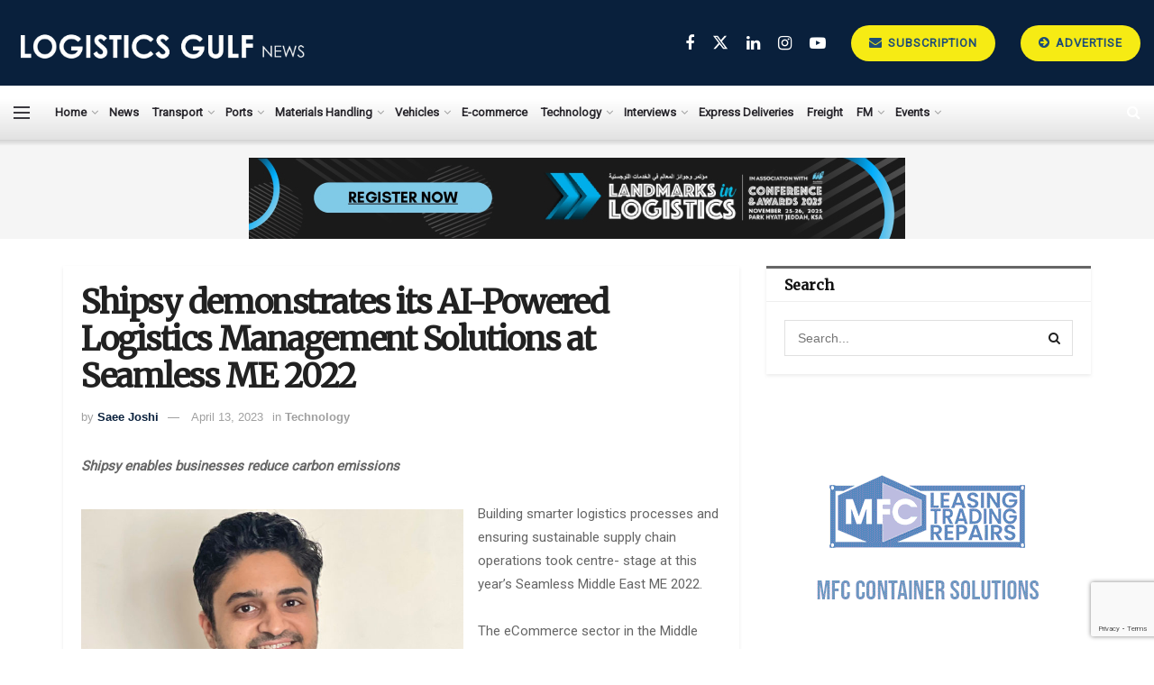

--- FILE ---
content_type: text/html; charset=UTF-8
request_url: https://www.logisticsgulfnews.com/technology/shipsy-demonstrates-its-ai-powered-logistics-management-solutions-at-seamless-me-2022/
body_size: 28007
content:
<!doctype html>
<!--[if lt IE 7]> <html class="no-js lt-ie9 lt-ie8 lt-ie7" lang="en-US"> <![endif]-->
<!--[if IE 7]>    <html class="no-js lt-ie9 lt-ie8" lang="en-US"> <![endif]-->
<!--[if IE 8]>    <html class="no-js lt-ie9" lang="en-US"> <![endif]-->
<!--[if IE 9]>    <html class="no-js lt-ie10" lang="en-US"> <![endif]-->
<!--[if gt IE 8]><!--> <html class="no-js" lang="en-US"> <!--<![endif]-->
<head>
    <meta http-equiv="Content-Type" content="text/html; charset=UTF-8" />
    <meta name='viewport' content='width=device-width, initial-scale=1, user-scalable=yes' />
    <link rel="profile" href="http://gmpg.org/xfn/11" />
    <link rel="pingback" href="https://www.logisticsgulfnews.com/xmlrpc.php" />
    <meta name='robots' content='index, follow, max-image-preview:large, max-snippet:-1, max-video-preview:-1' />
<meta property="og:type" content="article">
<meta property="og:title" content="Shipsy demonstrates its AI-Powered Logistics Management Solutions at Seamless ME 2022">
<meta property="og:site_name" content="LogisticsGulfNews.com">
<meta property="og:description" content="Shipsy enables businesses reduce carbon emissions Soham Chokshi, CEO and Co-Founder, Shipsy Building smarter logistics processes and ensuring sustainable supply">
<meta property="og:url" content="https://www.logisticsgulfnews.com/technology/shipsy-demonstrates-its-ai-powered-logistics-management-solutions-at-seamless-me-2022/">
<meta property="og:locale" content="en_US">
<meta property="og:image" content="https://www.logisticsgulfnews.com/wp-content/uploads/2022/06/1200x900-9.jpg">
<meta property="og:image:height" content="900">
<meta property="og:image:width" content="1200">
<meta property="article:published_time" content="2022-06-12T16:36:27+04:00">
<meta property="article:modified_time" content="2023-04-13T10:21:59+04:00">
<meta property="article:author" content="https://www.logisticsgulfnews.com/">
<meta property="article:section" content="Technology">
<meta property="article:tag" content="Ecology">
<meta property="article:tag" content="News">
<meta property="article:tag" content="Sustainability">
<meta property="article:tag" content="Telematics">
<meta name="twitter:card" content="summary_large_image">
<meta name="twitter:title" content="Shipsy demonstrates its AI-Powered Logistics Management Solutions at Seamless ME 2022">
<meta name="twitter:description" content="Shipsy enables businesses reduce carbon emissions Soham Chokshi, CEO and Co-Founder, Shipsy Building smarter logistics processes and ensuring sustainable supply">
<meta name="twitter:url" content="https://www.logisticsgulfnews.com/technology/shipsy-demonstrates-its-ai-powered-logistics-management-solutions-at-seamless-me-2022/">
<meta name="twitter:site" content="https://www.logisticsgulfnews.com/">
<meta name="twitter:image" content="https://www.logisticsgulfnews.com/wp-content/uploads/2022/06/1200x900-9.jpg">
<meta name="twitter:image:width" content="1200">
<meta name="twitter:image:height" content="900">
			<script type="text/javascript">
			  var jnews_ajax_url = '/?ajax-request=jnews'
			</script>
			<script type="text/javascript">;window.jnews=window.jnews||{},window.jnews.library=window.jnews.library||{},window.jnews.library=function(){"use strict";var e=this;e.win=window,e.doc=document,e.noop=function(){},e.globalBody=e.doc.getElementsByTagName("body")[0],e.globalBody=e.globalBody?e.globalBody:e.doc,e.win.jnewsDataStorage=e.win.jnewsDataStorage||{_storage:new WeakMap,put:function(e,t,n){this._storage.has(e)||this._storage.set(e,new Map),this._storage.get(e).set(t,n)},get:function(e,t){return this._storage.get(e).get(t)},has:function(e,t){return this._storage.has(e)&&this._storage.get(e).has(t)},remove:function(e,t){var n=this._storage.get(e).delete(t);return 0===!this._storage.get(e).size&&this._storage.delete(e),n}},e.windowWidth=function(){return e.win.innerWidth||e.docEl.clientWidth||e.globalBody.clientWidth},e.windowHeight=function(){return e.win.innerHeight||e.docEl.clientHeight||e.globalBody.clientHeight},e.requestAnimationFrame=e.win.requestAnimationFrame||e.win.webkitRequestAnimationFrame||e.win.mozRequestAnimationFrame||e.win.msRequestAnimationFrame||window.oRequestAnimationFrame||function(e){return setTimeout(e,1e3/60)},e.cancelAnimationFrame=e.win.cancelAnimationFrame||e.win.webkitCancelAnimationFrame||e.win.webkitCancelRequestAnimationFrame||e.win.mozCancelAnimationFrame||e.win.msCancelRequestAnimationFrame||e.win.oCancelRequestAnimationFrame||function(e){clearTimeout(e)},e.classListSupport="classList"in document.createElement("_"),e.hasClass=e.classListSupport?function(e,t){return e.classList.contains(t)}:function(e,t){return e.className.indexOf(t)>=0},e.addClass=e.classListSupport?function(t,n){e.hasClass(t,n)||t.classList.add(n)}:function(t,n){e.hasClass(t,n)||(t.className+=" "+n)},e.removeClass=e.classListSupport?function(t,n){e.hasClass(t,n)&&t.classList.remove(n)}:function(t,n){e.hasClass(t,n)&&(t.className=t.className.replace(n,""))},e.objKeys=function(e){var t=[];for(var n in e)Object.prototype.hasOwnProperty.call(e,n)&&t.push(n);return t},e.isObjectSame=function(e,t){var n=!0;return JSON.stringify(e)!==JSON.stringify(t)&&(n=!1),n},e.extend=function(){for(var e,t,n,o=arguments[0]||{},i=1,a=arguments.length;i<a;i++)if(null!==(e=arguments[i]))for(t in e)o!==(n=e[t])&&void 0!==n&&(o[t]=n);return o},e.dataStorage=e.win.jnewsDataStorage,e.isVisible=function(e){return 0!==e.offsetWidth&&0!==e.offsetHeight||e.getBoundingClientRect().length},e.getHeight=function(e){return e.offsetHeight||e.clientHeight||e.getBoundingClientRect().height},e.getWidth=function(e){return e.offsetWidth||e.clientWidth||e.getBoundingClientRect().width},e.supportsPassive=!1;try{var t=Object.defineProperty({},"passive",{get:function(){e.supportsPassive=!0}});"createEvent"in e.doc?e.win.addEventListener("test",null,t):"fireEvent"in e.doc&&e.win.attachEvent("test",null)}catch(e){}e.passiveOption=!!e.supportsPassive&&{passive:!0},e.setStorage=function(e,t){e="jnews-"+e;var n={expired:Math.floor(((new Date).getTime()+432e5)/1e3)};t=Object.assign(n,t);localStorage.setItem(e,JSON.stringify(t))},e.getStorage=function(e){e="jnews-"+e;var t=localStorage.getItem(e);return null!==t&&0<t.length?JSON.parse(localStorage.getItem(e)):{}},e.expiredStorage=function(){var t,n="jnews-";for(var o in localStorage)o.indexOf(n)>-1&&"undefined"!==(t=e.getStorage(o.replace(n,""))).expired&&t.expired<Math.floor((new Date).getTime()/1e3)&&localStorage.removeItem(o)},e.addEvents=function(t,n,o){for(var i in n){var a=["touchstart","touchmove"].indexOf(i)>=0&&!o&&e.passiveOption;"createEvent"in e.doc?t.addEventListener(i,n[i],a):"fireEvent"in e.doc&&t.attachEvent("on"+i,n[i])}},e.removeEvents=function(t,n){for(var o in n)"createEvent"in e.doc?t.removeEventListener(o,n[o]):"fireEvent"in e.doc&&t.detachEvent("on"+o,n[o])},e.triggerEvents=function(t,n,o){var i;o=o||{detail:null};return"createEvent"in e.doc?(!(i=e.doc.createEvent("CustomEvent")||new CustomEvent(n)).initCustomEvent||i.initCustomEvent(n,!0,!1,o),void t.dispatchEvent(i)):"fireEvent"in e.doc?((i=e.doc.createEventObject()).eventType=n,void t.fireEvent("on"+i.eventType,i)):void 0},e.getParents=function(t,n){void 0===n&&(n=e.doc);for(var o=[],i=t.parentNode,a=!1;!a;)if(i){var r=i;r.querySelectorAll(n).length?a=!0:(o.push(r),i=r.parentNode)}else o=[],a=!0;return o},e.forEach=function(e,t,n){for(var o=0,i=e.length;o<i;o++)t.call(n,e[o],o)},e.getText=function(e){return e.innerText||e.textContent},e.setText=function(e,t){var n="object"==typeof t?t.innerText||t.textContent:t;e.innerText&&(e.innerText=n),e.textContent&&(e.textContent=n)},e.httpBuildQuery=function(t){return e.objKeys(t).reduce(function t(n){var o=arguments.length>1&&void 0!==arguments[1]?arguments[1]:null;return function(i,a){var r=n[a];a=encodeURIComponent(a);var s=o?"".concat(o,"[").concat(a,"]"):a;return null==r||"function"==typeof r?(i.push("".concat(s,"=")),i):["number","boolean","string"].includes(typeof r)?(i.push("".concat(s,"=").concat(encodeURIComponent(r))),i):(i.push(e.objKeys(r).reduce(t(r,s),[]).join("&")),i)}}(t),[]).join("&")},e.get=function(t,n,o,i){return o="function"==typeof o?o:e.noop,e.ajax("GET",t,n,o,i)},e.post=function(t,n,o,i){return o="function"==typeof o?o:e.noop,e.ajax("POST",t,n,o,i)},e.ajax=function(t,n,o,i,a){var r=new XMLHttpRequest,s=n,c=e.httpBuildQuery(o);if(t=-1!=["GET","POST"].indexOf(t)?t:"GET",r.open(t,s+("GET"==t?"?"+c:""),!0),"POST"==t&&r.setRequestHeader("Content-type","application/x-www-form-urlencoded"),r.setRequestHeader("X-Requested-With","XMLHttpRequest"),r.onreadystatechange=function(){4===r.readyState&&200<=r.status&&300>r.status&&"function"==typeof i&&i.call(void 0,r.response)},void 0!==a&&!a){return{xhr:r,send:function(){r.send("POST"==t?c:null)}}}return r.send("POST"==t?c:null),{xhr:r}},e.scrollTo=function(t,n,o){function i(e,t,n){this.start=this.position(),this.change=e-this.start,this.currentTime=0,this.increment=20,this.duration=void 0===n?500:n,this.callback=t,this.finish=!1,this.animateScroll()}return Math.easeInOutQuad=function(e,t,n,o){return(e/=o/2)<1?n/2*e*e+t:-n/2*(--e*(e-2)-1)+t},i.prototype.stop=function(){this.finish=!0},i.prototype.move=function(t){e.doc.documentElement.scrollTop=t,e.globalBody.parentNode.scrollTop=t,e.globalBody.scrollTop=t},i.prototype.position=function(){return e.doc.documentElement.scrollTop||e.globalBody.parentNode.scrollTop||e.globalBody.scrollTop},i.prototype.animateScroll=function(){this.currentTime+=this.increment;var t=Math.easeInOutQuad(this.currentTime,this.start,this.change,this.duration);this.move(t),this.currentTime<this.duration&&!this.finish?e.requestAnimationFrame.call(e.win,this.animateScroll.bind(this)):this.callback&&"function"==typeof this.callback&&this.callback()},new i(t,n,o)},e.unwrap=function(t){var n,o=t;e.forEach(t,(function(e,t){n?n+=e:n=e})),o.replaceWith(n)},e.performance={start:function(e){performance.mark(e+"Start")},stop:function(e){performance.mark(e+"End"),performance.measure(e,e+"Start",e+"End")}},e.fps=function(){var t=0,n=0,o=0;!function(){var i=t=0,a=0,r=0,s=document.getElementById("fpsTable"),c=function(t){void 0===document.getElementsByTagName("body")[0]?e.requestAnimationFrame.call(e.win,(function(){c(t)})):document.getElementsByTagName("body")[0].appendChild(t)};null===s&&((s=document.createElement("div")).style.position="fixed",s.style.top="120px",s.style.left="10px",s.style.width="100px",s.style.height="20px",s.style.border="1px solid black",s.style.fontSize="11px",s.style.zIndex="100000",s.style.backgroundColor="white",s.id="fpsTable",c(s));var l=function(){o++,n=Date.now(),(a=(o/(r=(n-t)/1e3)).toPrecision(2))!=i&&(i=a,s.innerHTML=i+"fps"),1<r&&(t=n,o=0),e.requestAnimationFrame.call(e.win,l)};l()}()},e.instr=function(e,t){for(var n=0;n<t.length;n++)if(-1!==e.toLowerCase().indexOf(t[n].toLowerCase()))return!0},e.winLoad=function(t,n){function o(o){if("complete"===e.doc.readyState||"interactive"===e.doc.readyState)return!o||n?setTimeout(t,n||1):t(o),1}o()||e.addEvents(e.win,{load:o})},e.docReady=function(t,n){function o(o){if("complete"===e.doc.readyState||"interactive"===e.doc.readyState)return!o||n?setTimeout(t,n||1):t(o),1}o()||e.addEvents(e.doc,{DOMContentLoaded:o})},e.fireOnce=function(){e.docReady((function(){e.assets=e.assets||[],e.assets.length&&(e.boot(),e.load_assets())}),50)},e.boot=function(){e.length&&e.doc.querySelectorAll("style[media]").forEach((function(e){"not all"==e.getAttribute("media")&&e.removeAttribute("media")}))},e.create_js=function(t,n){var o=e.doc.createElement("script");switch(o.setAttribute("src",t),n){case"defer":o.setAttribute("defer",!0);break;case"async":o.setAttribute("async",!0);break;case"deferasync":o.setAttribute("defer",!0),o.setAttribute("async",!0)}e.globalBody.appendChild(o)},e.load_assets=function(){"object"==typeof e.assets&&e.forEach(e.assets.slice(0),(function(t,n){var o="";t.defer&&(o+="defer"),t.async&&(o+="async"),e.create_js(t.url,o);var i=e.assets.indexOf(t);i>-1&&e.assets.splice(i,1)})),e.assets=jnewsoption.au_scripts=window.jnewsads=[]},e.setCookie=function(e,t,n){var o="";if(n){var i=new Date;i.setTime(i.getTime()+24*n*60*60*1e3),o="; expires="+i.toUTCString()}document.cookie=e+"="+(t||"")+o+"; path=/"},e.getCookie=function(e){for(var t=e+"=",n=document.cookie.split(";"),o=0;o<n.length;o++){for(var i=n[o];" "==i.charAt(0);)i=i.substring(1,i.length);if(0==i.indexOf(t))return i.substring(t.length,i.length)}return null},e.eraseCookie=function(e){document.cookie=e+"=; Path=/; Expires=Thu, 01 Jan 1970 00:00:01 GMT;"},e.docReady((function(){e.globalBody=e.globalBody==e.doc?e.doc.getElementsByTagName("body")[0]:e.globalBody,e.globalBody=e.globalBody?e.globalBody:e.doc})),e.winLoad((function(){e.winLoad((function(){var t=!1;if(void 0!==window.jnewsadmin)if(void 0!==window.file_version_checker){var n=e.objKeys(window.file_version_checker);n.length?n.forEach((function(e){t||"10.0.4"===window.file_version_checker[e]||(t=!0)})):t=!0}else t=!0;t&&(window.jnewsHelper.getMessage(),window.jnewsHelper.getNotice())}),2500)}))},window.jnews.library=new window.jnews.library;</script><script type="module">;/*! instant.page v5.1.1 - (C) 2019-2020 Alexandre Dieulot - https://instant.page/license */
let t,e;const n=new Set,o=document.createElement("link"),i=o.relList&&o.relList.supports&&o.relList.supports("prefetch")&&window.IntersectionObserver&&"isIntersecting"in IntersectionObserverEntry.prototype,s="instantAllowQueryString"in document.body.dataset,a="instantAllowExternalLinks"in document.body.dataset,r="instantWhitelist"in document.body.dataset,c="instantMousedownShortcut"in document.body.dataset,d=1111;let l=65,u=!1,f=!1,m=!1;if("instantIntensity"in document.body.dataset){const t=document.body.dataset.instantIntensity;if("mousedown"==t.substr(0,9))u=!0,"mousedown-only"==t&&(f=!0);else if("viewport"==t.substr(0,8))navigator.connection&&(navigator.connection.saveData||navigator.connection.effectiveType&&navigator.connection.effectiveType.includes("2g"))||("viewport"==t?document.documentElement.clientWidth*document.documentElement.clientHeight<45e4&&(m=!0):"viewport-all"==t&&(m=!0));else{const e=parseInt(t);isNaN(e)||(l=e)}}if(i){const n={capture:!0,passive:!0};if(f||document.addEventListener("touchstart",(function(t){e=performance.now();const n=t.target.closest("a");h(n)&&v(n.href)}),n),u?c||document.addEventListener("mousedown",(function(t){const e=t.target.closest("a");h(e)&&v(e.href)}),n):document.addEventListener("mouseover",(function(n){if(performance.now()-e<d)return;if(!("closest"in n.target))return;const o=n.target.closest("a");h(o)&&(o.addEventListener("mouseout",p,{passive:!0}),t=setTimeout((()=>{v(o.href),t=void 0}),l))}),n),c&&document.addEventListener("mousedown",(function(t){if(performance.now()-e<d)return;const n=t.target.closest("a");if(t.which>1||t.metaKey||t.ctrlKey)return;if(!n)return;n.addEventListener("click",(function(t){1337!=t.detail&&t.preventDefault()}),{capture:!0,passive:!1,once:!0});const o=new MouseEvent("click",{view:window,bubbles:!0,cancelable:!1,detail:1337});n.dispatchEvent(o)}),n),m){let t;(t=window.requestIdleCallback?t=>{requestIdleCallback(t,{timeout:1500})}:t=>{t()})((()=>{const t=new IntersectionObserver((e=>{e.forEach((e=>{if(e.isIntersecting){const n=e.target;t.unobserve(n),v(n.href)}}))}));document.querySelectorAll("a").forEach((e=>{h(e)&&t.observe(e)}))}))}}function p(e){e.relatedTarget&&e.target.closest("a")==e.relatedTarget.closest("a")||t&&(clearTimeout(t),t=void 0)}function h(t){if(t&&t.href&&(!r||"instant"in t.dataset)&&(a||t.origin==location.origin||"instant"in t.dataset)&&["http:","https:"].includes(t.protocol)&&("http:"!=t.protocol||"https:"!=location.protocol)&&(s||!t.search||"instant"in t.dataset)&&!(t.hash&&t.pathname+t.search==location.pathname+location.search||"noInstant"in t.dataset))return!0}function v(t){if(n.has(t))return;const e=document.createElement("link");e.rel="prefetch",e.href=t,document.head.appendChild(e),n.add(t)}</script>
	<!-- This site is optimized with the Yoast SEO plugin v23.1 - https://yoast.com/wordpress/plugins/seo/ -->
	<title>Shipsy demonstrates its AI-Powered Logistics Management Solutions at Seamless ME 2022 - LogisticsGulfNews.com</title>
	<link rel="canonical" href="https://www.logisticsgulfnews.com/technology/shipsy-demonstrates-its-ai-powered-logistics-management-solutions-at-seamless-me-2022/" />
	<meta property="og:locale" content="en_US" />
	<meta property="og:type" content="article" />
	<meta property="og:title" content="Shipsy demonstrates its AI-Powered Logistics Management Solutions at Seamless ME 2022 - LogisticsGulfNews.com" />
	<meta property="og:description" content="Shipsy enables businesses reduce carbon emissions Building smarter logistics processes and ensuring sustainable supply chain operations took centre- stage at this year&#8217;s Seamless Middle East ME 2022. The eCommerce sector in the Middle East has experienced tremendous growth jumping from US$ 5mn five years ago to over US$ 50mn by the end of 2022. This [&hellip;]" />
	<meta property="og:url" content="https://www.logisticsgulfnews.com/technology/shipsy-demonstrates-its-ai-powered-logistics-management-solutions-at-seamless-me-2022/" />
	<meta property="og:site_name" content="LogisticsGulfNews.com" />
	<meta property="article:published_time" content="2022-06-12T16:36:27+00:00" />
	<meta property="article:modified_time" content="2023-04-13T10:21:59+00:00" />
	<meta property="og:image" content="https://www.logisticsgulfnews.com/wp-content/uploads/2022/06/1200x900-9.jpg" />
	<meta property="og:image:width" content="1200" />
	<meta property="og:image:height" content="900" />
	<meta property="og:image:type" content="image/jpeg" />
	<meta name="author" content="Saee Joshi" />
	<meta name="twitter:card" content="summary_large_image" />
	<meta name="twitter:label1" content="Written by" />
	<meta name="twitter:data1" content="Saee Joshi" />
	<meta name="twitter:label2" content="Est. reading time" />
	<meta name="twitter:data2" content="2 minutes" />
	<script type="application/ld+json" class="yoast-schema-graph">{"@context":"https://schema.org","@graph":[{"@type":"Article","@id":"https://www.logisticsgulfnews.com/technology/shipsy-demonstrates-its-ai-powered-logistics-management-solutions-at-seamless-me-2022/#article","isPartOf":{"@id":"https://www.logisticsgulfnews.com/technology/shipsy-demonstrates-its-ai-powered-logistics-management-solutions-at-seamless-me-2022/"},"author":{"name":"Saee Joshi","@id":"https://www.logisticsgulfnews.com/#/schema/person/6872f1c44c50cb992f5ff97f5c8b1386"},"headline":"Shipsy demonstrates its AI-Powered Logistics Management Solutions at Seamless ME 2022","datePublished":"2022-06-12T16:36:27+00:00","dateModified":"2023-04-13T10:21:59+00:00","mainEntityOfPage":{"@id":"https://www.logisticsgulfnews.com/technology/shipsy-demonstrates-its-ai-powered-logistics-management-solutions-at-seamless-me-2022/"},"wordCount":245,"commentCount":0,"publisher":{"@id":"https://www.logisticsgulfnews.com/#organization"},"image":{"@id":"https://www.logisticsgulfnews.com/technology/shipsy-demonstrates-its-ai-powered-logistics-management-solutions-at-seamless-me-2022/#primaryimage"},"thumbnailUrl":"https://www.logisticsgulfnews.com/wp-content/uploads/2022/06/1200x900-9.jpg","keywords":["Ecology","News","Sustainability","Telematics"],"articleSection":["Technology"],"inLanguage":"en-US","potentialAction":[{"@type":"CommentAction","name":"Comment","target":["https://www.logisticsgulfnews.com/technology/shipsy-demonstrates-its-ai-powered-logistics-management-solutions-at-seamless-me-2022/#respond"]}]},{"@type":"WebPage","@id":"https://www.logisticsgulfnews.com/technology/shipsy-demonstrates-its-ai-powered-logistics-management-solutions-at-seamless-me-2022/","url":"https://www.logisticsgulfnews.com/technology/shipsy-demonstrates-its-ai-powered-logistics-management-solutions-at-seamless-me-2022/","name":"Shipsy demonstrates its AI-Powered Logistics Management Solutions at Seamless ME 2022 - LogisticsGulfNews.com","isPartOf":{"@id":"https://www.logisticsgulfnews.com/#website"},"primaryImageOfPage":{"@id":"https://www.logisticsgulfnews.com/technology/shipsy-demonstrates-its-ai-powered-logistics-management-solutions-at-seamless-me-2022/#primaryimage"},"image":{"@id":"https://www.logisticsgulfnews.com/technology/shipsy-demonstrates-its-ai-powered-logistics-management-solutions-at-seamless-me-2022/#primaryimage"},"thumbnailUrl":"https://www.logisticsgulfnews.com/wp-content/uploads/2022/06/1200x900-9.jpg","datePublished":"2022-06-12T16:36:27+00:00","dateModified":"2023-04-13T10:21:59+00:00","breadcrumb":{"@id":"https://www.logisticsgulfnews.com/technology/shipsy-demonstrates-its-ai-powered-logistics-management-solutions-at-seamless-me-2022/#breadcrumb"},"inLanguage":"en-US","potentialAction":[{"@type":"ReadAction","target":["https://www.logisticsgulfnews.com/technology/shipsy-demonstrates-its-ai-powered-logistics-management-solutions-at-seamless-me-2022/"]}]},{"@type":"ImageObject","inLanguage":"en-US","@id":"https://www.logisticsgulfnews.com/technology/shipsy-demonstrates-its-ai-powered-logistics-management-solutions-at-seamless-me-2022/#primaryimage","url":"https://www.logisticsgulfnews.com/wp-content/uploads/2022/06/1200x900-9.jpg","contentUrl":"https://www.logisticsgulfnews.com/wp-content/uploads/2022/06/1200x900-9.jpg","width":1200,"height":900},{"@type":"BreadcrumbList","@id":"https://www.logisticsgulfnews.com/technology/shipsy-demonstrates-its-ai-powered-logistics-management-solutions-at-seamless-me-2022/#breadcrumb","itemListElement":[{"@type":"ListItem","position":1,"name":"Home","item":"https://www.logisticsgulfnews.com/"},{"@type":"ListItem","position":2,"name":"Shipsy demonstrates its AI-Powered Logistics Management Solutions at Seamless ME 2022"}]},{"@type":"WebSite","@id":"https://www.logisticsgulfnews.com/#website","url":"https://www.logisticsgulfnews.com/","name":"LogisticsGulfNews.com","description":"The niche B2B media portal designed for the industry, is deeply committed to representing, serving and promoting the interests of the logistics and supply chain businesses in the region","publisher":{"@id":"https://www.logisticsgulfnews.com/#organization"},"potentialAction":[{"@type":"SearchAction","target":{"@type":"EntryPoint","urlTemplate":"https://www.logisticsgulfnews.com/?s={search_term_string}"},"query-input":"required name=search_term_string"}],"inLanguage":"en-US"},{"@type":"Organization","@id":"https://www.logisticsgulfnews.com/#organization","name":"LogisticsGulfNews","url":"https://www.logisticsgulfnews.com/","logo":{"@type":"ImageObject","inLanguage":"en-US","@id":"https://www.logisticsgulfnews.com/#/schema/logo/image/","url":"https://www.logisticsgulfnews.com/wp-content/uploads/2021/05/LG-News-Logo-NEW-2.png","contentUrl":"https://www.logisticsgulfnews.com/wp-content/uploads/2021/05/LG-News-Logo-NEW-2.png","width":5765,"height":1351,"caption":"LogisticsGulfNews"},"image":{"@id":"https://www.logisticsgulfnews.com/#/schema/logo/image/"},"sameAs":["https://www.linkedin.com/company/logisticsgulfnews-com/"]},{"@type":"Person","@id":"https://www.logisticsgulfnews.com/#/schema/person/6872f1c44c50cb992f5ff97f5c8b1386","name":"Saee Joshi","image":{"@type":"ImageObject","inLanguage":"en-US","@id":"https://www.logisticsgulfnews.com/#/schema/person/image/","url":"https://secure.gravatar.com/avatar/d1f3be7f58f743274e378b147f5869847d0688bd2f372d87d5f6af2cf77ea329?s=96&d=mm&r=g","contentUrl":"https://secure.gravatar.com/avatar/d1f3be7f58f743274e378b147f5869847d0688bd2f372d87d5f6af2cf77ea329?s=96&d=mm&r=g","caption":"Saee Joshi"},"sameAs":["https://www.logisticsgulfnews.com/"],"url":"https://www.logisticsgulfnews.com/author/editor/"}]}</script>
	<!-- / Yoast SEO plugin. -->


<link rel='dns-prefetch' href='//www.logisticsgulfnews.com' />
<link rel='dns-prefetch' href='//fonts.googleapis.com' />
<link rel='dns-prefetch' href='//www.googletagmanager.com' />
<link rel='preconnect' href='https://fonts.gstatic.com' />
<link rel="alternate" type="application/rss+xml" title="LogisticsGulfNews.com &raquo; Feed" href="https://www.logisticsgulfnews.com/feed/" />
<link rel="alternate" type="application/rss+xml" title="LogisticsGulfNews.com &raquo; Comments Feed" href="https://www.logisticsgulfnews.com/comments/feed/" />
<link rel="alternate" type="application/rss+xml" title="LogisticsGulfNews.com &raquo; Shipsy demonstrates its AI-Powered Logistics Management Solutions at Seamless ME 2022 Comments Feed" href="https://www.logisticsgulfnews.com/technology/shipsy-demonstrates-its-ai-powered-logistics-management-solutions-at-seamless-me-2022/feed/" />
<style type="text/css">.brave_popup{display:none}</style><script data-no-optimize="1"> var brave_popup_data = {}; var bravepop_emailValidation=false; var brave_popup_videos = {};  var brave_popup_formData = {};var brave_popup_adminUser = false; var brave_popup_pageInfo = {"type":"single","pageID":4099,"singleType":"post"};  var bravepop_emailSuggestions={};</script><link rel="alternate" title="oEmbed (JSON)" type="application/json+oembed" href="https://www.logisticsgulfnews.com/wp-json/oembed/1.0/embed?url=https%3A%2F%2Fwww.logisticsgulfnews.com%2Ftechnology%2Fshipsy-demonstrates-its-ai-powered-logistics-management-solutions-at-seamless-me-2022%2F" />
<link rel="alternate" title="oEmbed (XML)" type="text/xml+oembed" href="https://www.logisticsgulfnews.com/wp-json/oembed/1.0/embed?url=https%3A%2F%2Fwww.logisticsgulfnews.com%2Ftechnology%2Fshipsy-demonstrates-its-ai-powered-logistics-management-solutions-at-seamless-me-2022%2F&#038;format=xml" />
<!-- www.logisticsgulfnews.com is managing ads with Advanced Ads 2.0.13 – https://wpadvancedads.com/ --><script id="logis-ready">
			window.advanced_ads_ready=function(e,a){a=a||"complete";var d=function(e){return"interactive"===a?"loading"!==e:"complete"===e};d(document.readyState)?e():document.addEventListener("readystatechange",(function(a){d(a.target.readyState)&&e()}),{once:"interactive"===a})},window.advanced_ads_ready_queue=window.advanced_ads_ready_queue||[];		</script>
		<style id='wp-img-auto-sizes-contain-inline-css' type='text/css'>
img:is([sizes=auto i],[sizes^="auto," i]){contain-intrinsic-size:3000px 1500px}
/*# sourceURL=wp-img-auto-sizes-contain-inline-css */
</style>
<style id='wp-emoji-styles-inline-css' type='text/css'>

	img.wp-smiley, img.emoji {
		display: inline !important;
		border: none !important;
		box-shadow: none !important;
		height: 1em !important;
		width: 1em !important;
		margin: 0 0.07em !important;
		vertical-align: -0.1em !important;
		background: none !important;
		padding: 0 !important;
	}
/*# sourceURL=wp-emoji-styles-inline-css */
</style>
<style id='wp-block-library-inline-css' type='text/css'>
:root{--wp-block-synced-color:#7a00df;--wp-block-synced-color--rgb:122,0,223;--wp-bound-block-color:var(--wp-block-synced-color);--wp-editor-canvas-background:#ddd;--wp-admin-theme-color:#007cba;--wp-admin-theme-color--rgb:0,124,186;--wp-admin-theme-color-darker-10:#006ba1;--wp-admin-theme-color-darker-10--rgb:0,107,160.5;--wp-admin-theme-color-darker-20:#005a87;--wp-admin-theme-color-darker-20--rgb:0,90,135;--wp-admin-border-width-focus:2px}@media (min-resolution:192dpi){:root{--wp-admin-border-width-focus:1.5px}}.wp-element-button{cursor:pointer}:root .has-very-light-gray-background-color{background-color:#eee}:root .has-very-dark-gray-background-color{background-color:#313131}:root .has-very-light-gray-color{color:#eee}:root .has-very-dark-gray-color{color:#313131}:root .has-vivid-green-cyan-to-vivid-cyan-blue-gradient-background{background:linear-gradient(135deg,#00d084,#0693e3)}:root .has-purple-crush-gradient-background{background:linear-gradient(135deg,#34e2e4,#4721fb 50%,#ab1dfe)}:root .has-hazy-dawn-gradient-background{background:linear-gradient(135deg,#faaca8,#dad0ec)}:root .has-subdued-olive-gradient-background{background:linear-gradient(135deg,#fafae1,#67a671)}:root .has-atomic-cream-gradient-background{background:linear-gradient(135deg,#fdd79a,#004a59)}:root .has-nightshade-gradient-background{background:linear-gradient(135deg,#330968,#31cdcf)}:root .has-midnight-gradient-background{background:linear-gradient(135deg,#020381,#2874fc)}:root{--wp--preset--font-size--normal:16px;--wp--preset--font-size--huge:42px}.has-regular-font-size{font-size:1em}.has-larger-font-size{font-size:2.625em}.has-normal-font-size{font-size:var(--wp--preset--font-size--normal)}.has-huge-font-size{font-size:var(--wp--preset--font-size--huge)}.has-text-align-center{text-align:center}.has-text-align-left{text-align:left}.has-text-align-right{text-align:right}.has-fit-text{white-space:nowrap!important}#end-resizable-editor-section{display:none}.aligncenter{clear:both}.items-justified-left{justify-content:flex-start}.items-justified-center{justify-content:center}.items-justified-right{justify-content:flex-end}.items-justified-space-between{justify-content:space-between}.screen-reader-text{border:0;clip-path:inset(50%);height:1px;margin:-1px;overflow:hidden;padding:0;position:absolute;width:1px;word-wrap:normal!important}.screen-reader-text:focus{background-color:#ddd;clip-path:none;color:#444;display:block;font-size:1em;height:auto;left:5px;line-height:normal;padding:15px 23px 14px;text-decoration:none;top:5px;width:auto;z-index:100000}html :where(.has-border-color){border-style:solid}html :where([style*=border-top-color]){border-top-style:solid}html :where([style*=border-right-color]){border-right-style:solid}html :where([style*=border-bottom-color]){border-bottom-style:solid}html :where([style*=border-left-color]){border-left-style:solid}html :where([style*=border-width]){border-style:solid}html :where([style*=border-top-width]){border-top-style:solid}html :where([style*=border-right-width]){border-right-style:solid}html :where([style*=border-bottom-width]){border-bottom-style:solid}html :where([style*=border-left-width]){border-left-style:solid}html :where(img[class*=wp-image-]){height:auto;max-width:100%}:where(figure){margin:0 0 1em}html :where(.is-position-sticky){--wp-admin--admin-bar--position-offset:var(--wp-admin--admin-bar--height,0px)}@media screen and (max-width:600px){html :where(.is-position-sticky){--wp-admin--admin-bar--position-offset:0px}}

/*# sourceURL=wp-block-library-inline-css */
</style><style id='wp-block-image-inline-css' type='text/css'>
.wp-block-image>a,.wp-block-image>figure>a{display:inline-block}.wp-block-image img{box-sizing:border-box;height:auto;max-width:100%;vertical-align:bottom}@media not (prefers-reduced-motion){.wp-block-image img.hide{visibility:hidden}.wp-block-image img.show{animation:show-content-image .4s}}.wp-block-image[style*=border-radius] img,.wp-block-image[style*=border-radius]>a{border-radius:inherit}.wp-block-image.has-custom-border img{box-sizing:border-box}.wp-block-image.aligncenter{text-align:center}.wp-block-image.alignfull>a,.wp-block-image.alignwide>a{width:100%}.wp-block-image.alignfull img,.wp-block-image.alignwide img{height:auto;width:100%}.wp-block-image .aligncenter,.wp-block-image .alignleft,.wp-block-image .alignright,.wp-block-image.aligncenter,.wp-block-image.alignleft,.wp-block-image.alignright{display:table}.wp-block-image .aligncenter>figcaption,.wp-block-image .alignleft>figcaption,.wp-block-image .alignright>figcaption,.wp-block-image.aligncenter>figcaption,.wp-block-image.alignleft>figcaption,.wp-block-image.alignright>figcaption{caption-side:bottom;display:table-caption}.wp-block-image .alignleft{float:left;margin:.5em 1em .5em 0}.wp-block-image .alignright{float:right;margin:.5em 0 .5em 1em}.wp-block-image .aligncenter{margin-left:auto;margin-right:auto}.wp-block-image :where(figcaption){margin-bottom:1em;margin-top:.5em}.wp-block-image.is-style-circle-mask img{border-radius:9999px}@supports ((-webkit-mask-image:none) or (mask-image:none)) or (-webkit-mask-image:none){.wp-block-image.is-style-circle-mask img{border-radius:0;-webkit-mask-image:url('data:image/svg+xml;utf8,<svg viewBox="0 0 100 100" xmlns="http://www.w3.org/2000/svg"><circle cx="50" cy="50" r="50"/></svg>');mask-image:url('data:image/svg+xml;utf8,<svg viewBox="0 0 100 100" xmlns="http://www.w3.org/2000/svg"><circle cx="50" cy="50" r="50"/></svg>');mask-mode:alpha;-webkit-mask-position:center;mask-position:center;-webkit-mask-repeat:no-repeat;mask-repeat:no-repeat;-webkit-mask-size:contain;mask-size:contain}}:root :where(.wp-block-image.is-style-rounded img,.wp-block-image .is-style-rounded img){border-radius:9999px}.wp-block-image figure{margin:0}.wp-lightbox-container{display:flex;flex-direction:column;position:relative}.wp-lightbox-container img{cursor:zoom-in}.wp-lightbox-container img:hover+button{opacity:1}.wp-lightbox-container button{align-items:center;backdrop-filter:blur(16px) saturate(180%);background-color:#5a5a5a40;border:none;border-radius:4px;cursor:zoom-in;display:flex;height:20px;justify-content:center;opacity:0;padding:0;position:absolute;right:16px;text-align:center;top:16px;width:20px;z-index:100}@media not (prefers-reduced-motion){.wp-lightbox-container button{transition:opacity .2s ease}}.wp-lightbox-container button:focus-visible{outline:3px auto #5a5a5a40;outline:3px auto -webkit-focus-ring-color;outline-offset:3px}.wp-lightbox-container button:hover{cursor:pointer;opacity:1}.wp-lightbox-container button:focus{opacity:1}.wp-lightbox-container button:focus,.wp-lightbox-container button:hover,.wp-lightbox-container button:not(:hover):not(:active):not(.has-background){background-color:#5a5a5a40;border:none}.wp-lightbox-overlay{box-sizing:border-box;cursor:zoom-out;height:100vh;left:0;overflow:hidden;position:fixed;top:0;visibility:hidden;width:100%;z-index:100000}.wp-lightbox-overlay .close-button{align-items:center;cursor:pointer;display:flex;justify-content:center;min-height:40px;min-width:40px;padding:0;position:absolute;right:calc(env(safe-area-inset-right) + 16px);top:calc(env(safe-area-inset-top) + 16px);z-index:5000000}.wp-lightbox-overlay .close-button:focus,.wp-lightbox-overlay .close-button:hover,.wp-lightbox-overlay .close-button:not(:hover):not(:active):not(.has-background){background:none;border:none}.wp-lightbox-overlay .lightbox-image-container{height:var(--wp--lightbox-container-height);left:50%;overflow:hidden;position:absolute;top:50%;transform:translate(-50%,-50%);transform-origin:top left;width:var(--wp--lightbox-container-width);z-index:9999999999}.wp-lightbox-overlay .wp-block-image{align-items:center;box-sizing:border-box;display:flex;height:100%;justify-content:center;margin:0;position:relative;transform-origin:0 0;width:100%;z-index:3000000}.wp-lightbox-overlay .wp-block-image img{height:var(--wp--lightbox-image-height);min-height:var(--wp--lightbox-image-height);min-width:var(--wp--lightbox-image-width);width:var(--wp--lightbox-image-width)}.wp-lightbox-overlay .wp-block-image figcaption{display:none}.wp-lightbox-overlay button{background:none;border:none}.wp-lightbox-overlay .scrim{background-color:#fff;height:100%;opacity:.9;position:absolute;width:100%;z-index:2000000}.wp-lightbox-overlay.active{visibility:visible}@media not (prefers-reduced-motion){.wp-lightbox-overlay.active{animation:turn-on-visibility .25s both}.wp-lightbox-overlay.active img{animation:turn-on-visibility .35s both}.wp-lightbox-overlay.show-closing-animation:not(.active){animation:turn-off-visibility .35s both}.wp-lightbox-overlay.show-closing-animation:not(.active) img{animation:turn-off-visibility .25s both}.wp-lightbox-overlay.zoom.active{animation:none;opacity:1;visibility:visible}.wp-lightbox-overlay.zoom.active .lightbox-image-container{animation:lightbox-zoom-in .4s}.wp-lightbox-overlay.zoom.active .lightbox-image-container img{animation:none}.wp-lightbox-overlay.zoom.active .scrim{animation:turn-on-visibility .4s forwards}.wp-lightbox-overlay.zoom.show-closing-animation:not(.active){animation:none}.wp-lightbox-overlay.zoom.show-closing-animation:not(.active) .lightbox-image-container{animation:lightbox-zoom-out .4s}.wp-lightbox-overlay.zoom.show-closing-animation:not(.active) .lightbox-image-container img{animation:none}.wp-lightbox-overlay.zoom.show-closing-animation:not(.active) .scrim{animation:turn-off-visibility .4s forwards}}@keyframes show-content-image{0%{visibility:hidden}99%{visibility:hidden}to{visibility:visible}}@keyframes turn-on-visibility{0%{opacity:0}to{opacity:1}}@keyframes turn-off-visibility{0%{opacity:1;visibility:visible}99%{opacity:0;visibility:visible}to{opacity:0;visibility:hidden}}@keyframes lightbox-zoom-in{0%{transform:translate(calc((-100vw + var(--wp--lightbox-scrollbar-width))/2 + var(--wp--lightbox-initial-left-position)),calc(-50vh + var(--wp--lightbox-initial-top-position))) scale(var(--wp--lightbox-scale))}to{transform:translate(-50%,-50%) scale(1)}}@keyframes lightbox-zoom-out{0%{transform:translate(-50%,-50%) scale(1);visibility:visible}99%{visibility:visible}to{transform:translate(calc((-100vw + var(--wp--lightbox-scrollbar-width))/2 + var(--wp--lightbox-initial-left-position)),calc(-50vh + var(--wp--lightbox-initial-top-position))) scale(var(--wp--lightbox-scale));visibility:hidden}}
/*# sourceURL=https://www.logisticsgulfnews.com/wp-includes/blocks/image/style.min.css */
</style>
<style id='global-styles-inline-css' type='text/css'>
:root{--wp--preset--aspect-ratio--square: 1;--wp--preset--aspect-ratio--4-3: 4/3;--wp--preset--aspect-ratio--3-4: 3/4;--wp--preset--aspect-ratio--3-2: 3/2;--wp--preset--aspect-ratio--2-3: 2/3;--wp--preset--aspect-ratio--16-9: 16/9;--wp--preset--aspect-ratio--9-16: 9/16;--wp--preset--color--black: #000000;--wp--preset--color--cyan-bluish-gray: #abb8c3;--wp--preset--color--white: #ffffff;--wp--preset--color--pale-pink: #f78da7;--wp--preset--color--vivid-red: #cf2e2e;--wp--preset--color--luminous-vivid-orange: #ff6900;--wp--preset--color--luminous-vivid-amber: #fcb900;--wp--preset--color--light-green-cyan: #7bdcb5;--wp--preset--color--vivid-green-cyan: #00d084;--wp--preset--color--pale-cyan-blue: #8ed1fc;--wp--preset--color--vivid-cyan-blue: #0693e3;--wp--preset--color--vivid-purple: #9b51e0;--wp--preset--gradient--vivid-cyan-blue-to-vivid-purple: linear-gradient(135deg,rgb(6,147,227) 0%,rgb(155,81,224) 100%);--wp--preset--gradient--light-green-cyan-to-vivid-green-cyan: linear-gradient(135deg,rgb(122,220,180) 0%,rgb(0,208,130) 100%);--wp--preset--gradient--luminous-vivid-amber-to-luminous-vivid-orange: linear-gradient(135deg,rgb(252,185,0) 0%,rgb(255,105,0) 100%);--wp--preset--gradient--luminous-vivid-orange-to-vivid-red: linear-gradient(135deg,rgb(255,105,0) 0%,rgb(207,46,46) 100%);--wp--preset--gradient--very-light-gray-to-cyan-bluish-gray: linear-gradient(135deg,rgb(238,238,238) 0%,rgb(169,184,195) 100%);--wp--preset--gradient--cool-to-warm-spectrum: linear-gradient(135deg,rgb(74,234,220) 0%,rgb(151,120,209) 20%,rgb(207,42,186) 40%,rgb(238,44,130) 60%,rgb(251,105,98) 80%,rgb(254,248,76) 100%);--wp--preset--gradient--blush-light-purple: linear-gradient(135deg,rgb(255,206,236) 0%,rgb(152,150,240) 100%);--wp--preset--gradient--blush-bordeaux: linear-gradient(135deg,rgb(254,205,165) 0%,rgb(254,45,45) 50%,rgb(107,0,62) 100%);--wp--preset--gradient--luminous-dusk: linear-gradient(135deg,rgb(255,203,112) 0%,rgb(199,81,192) 50%,rgb(65,88,208) 100%);--wp--preset--gradient--pale-ocean: linear-gradient(135deg,rgb(255,245,203) 0%,rgb(182,227,212) 50%,rgb(51,167,181) 100%);--wp--preset--gradient--electric-grass: linear-gradient(135deg,rgb(202,248,128) 0%,rgb(113,206,126) 100%);--wp--preset--gradient--midnight: linear-gradient(135deg,rgb(2,3,129) 0%,rgb(40,116,252) 100%);--wp--preset--font-size--small: 13px;--wp--preset--font-size--medium: 20px;--wp--preset--font-size--large: 36px;--wp--preset--font-size--x-large: 42px;--wp--preset--spacing--20: 0.44rem;--wp--preset--spacing--30: 0.67rem;--wp--preset--spacing--40: 1rem;--wp--preset--spacing--50: 1.5rem;--wp--preset--spacing--60: 2.25rem;--wp--preset--spacing--70: 3.38rem;--wp--preset--spacing--80: 5.06rem;--wp--preset--shadow--natural: 6px 6px 9px rgba(0, 0, 0, 0.2);--wp--preset--shadow--deep: 12px 12px 50px rgba(0, 0, 0, 0.4);--wp--preset--shadow--sharp: 6px 6px 0px rgba(0, 0, 0, 0.2);--wp--preset--shadow--outlined: 6px 6px 0px -3px rgb(255, 255, 255), 6px 6px rgb(0, 0, 0);--wp--preset--shadow--crisp: 6px 6px 0px rgb(0, 0, 0);}:where(.is-layout-flex){gap: 0.5em;}:where(.is-layout-grid){gap: 0.5em;}body .is-layout-flex{display: flex;}.is-layout-flex{flex-wrap: wrap;align-items: center;}.is-layout-flex > :is(*, div){margin: 0;}body .is-layout-grid{display: grid;}.is-layout-grid > :is(*, div){margin: 0;}:where(.wp-block-columns.is-layout-flex){gap: 2em;}:where(.wp-block-columns.is-layout-grid){gap: 2em;}:where(.wp-block-post-template.is-layout-flex){gap: 1.25em;}:where(.wp-block-post-template.is-layout-grid){gap: 1.25em;}.has-black-color{color: var(--wp--preset--color--black) !important;}.has-cyan-bluish-gray-color{color: var(--wp--preset--color--cyan-bluish-gray) !important;}.has-white-color{color: var(--wp--preset--color--white) !important;}.has-pale-pink-color{color: var(--wp--preset--color--pale-pink) !important;}.has-vivid-red-color{color: var(--wp--preset--color--vivid-red) !important;}.has-luminous-vivid-orange-color{color: var(--wp--preset--color--luminous-vivid-orange) !important;}.has-luminous-vivid-amber-color{color: var(--wp--preset--color--luminous-vivid-amber) !important;}.has-light-green-cyan-color{color: var(--wp--preset--color--light-green-cyan) !important;}.has-vivid-green-cyan-color{color: var(--wp--preset--color--vivid-green-cyan) !important;}.has-pale-cyan-blue-color{color: var(--wp--preset--color--pale-cyan-blue) !important;}.has-vivid-cyan-blue-color{color: var(--wp--preset--color--vivid-cyan-blue) !important;}.has-vivid-purple-color{color: var(--wp--preset--color--vivid-purple) !important;}.has-black-background-color{background-color: var(--wp--preset--color--black) !important;}.has-cyan-bluish-gray-background-color{background-color: var(--wp--preset--color--cyan-bluish-gray) !important;}.has-white-background-color{background-color: var(--wp--preset--color--white) !important;}.has-pale-pink-background-color{background-color: var(--wp--preset--color--pale-pink) !important;}.has-vivid-red-background-color{background-color: var(--wp--preset--color--vivid-red) !important;}.has-luminous-vivid-orange-background-color{background-color: var(--wp--preset--color--luminous-vivid-orange) !important;}.has-luminous-vivid-amber-background-color{background-color: var(--wp--preset--color--luminous-vivid-amber) !important;}.has-light-green-cyan-background-color{background-color: var(--wp--preset--color--light-green-cyan) !important;}.has-vivid-green-cyan-background-color{background-color: var(--wp--preset--color--vivid-green-cyan) !important;}.has-pale-cyan-blue-background-color{background-color: var(--wp--preset--color--pale-cyan-blue) !important;}.has-vivid-cyan-blue-background-color{background-color: var(--wp--preset--color--vivid-cyan-blue) !important;}.has-vivid-purple-background-color{background-color: var(--wp--preset--color--vivid-purple) !important;}.has-black-border-color{border-color: var(--wp--preset--color--black) !important;}.has-cyan-bluish-gray-border-color{border-color: var(--wp--preset--color--cyan-bluish-gray) !important;}.has-white-border-color{border-color: var(--wp--preset--color--white) !important;}.has-pale-pink-border-color{border-color: var(--wp--preset--color--pale-pink) !important;}.has-vivid-red-border-color{border-color: var(--wp--preset--color--vivid-red) !important;}.has-luminous-vivid-orange-border-color{border-color: var(--wp--preset--color--luminous-vivid-orange) !important;}.has-luminous-vivid-amber-border-color{border-color: var(--wp--preset--color--luminous-vivid-amber) !important;}.has-light-green-cyan-border-color{border-color: var(--wp--preset--color--light-green-cyan) !important;}.has-vivid-green-cyan-border-color{border-color: var(--wp--preset--color--vivid-green-cyan) !important;}.has-pale-cyan-blue-border-color{border-color: var(--wp--preset--color--pale-cyan-blue) !important;}.has-vivid-cyan-blue-border-color{border-color: var(--wp--preset--color--vivid-cyan-blue) !important;}.has-vivid-purple-border-color{border-color: var(--wp--preset--color--vivid-purple) !important;}.has-vivid-cyan-blue-to-vivid-purple-gradient-background{background: var(--wp--preset--gradient--vivid-cyan-blue-to-vivid-purple) !important;}.has-light-green-cyan-to-vivid-green-cyan-gradient-background{background: var(--wp--preset--gradient--light-green-cyan-to-vivid-green-cyan) !important;}.has-luminous-vivid-amber-to-luminous-vivid-orange-gradient-background{background: var(--wp--preset--gradient--luminous-vivid-amber-to-luminous-vivid-orange) !important;}.has-luminous-vivid-orange-to-vivid-red-gradient-background{background: var(--wp--preset--gradient--luminous-vivid-orange-to-vivid-red) !important;}.has-very-light-gray-to-cyan-bluish-gray-gradient-background{background: var(--wp--preset--gradient--very-light-gray-to-cyan-bluish-gray) !important;}.has-cool-to-warm-spectrum-gradient-background{background: var(--wp--preset--gradient--cool-to-warm-spectrum) !important;}.has-blush-light-purple-gradient-background{background: var(--wp--preset--gradient--blush-light-purple) !important;}.has-blush-bordeaux-gradient-background{background: var(--wp--preset--gradient--blush-bordeaux) !important;}.has-luminous-dusk-gradient-background{background: var(--wp--preset--gradient--luminous-dusk) !important;}.has-pale-ocean-gradient-background{background: var(--wp--preset--gradient--pale-ocean) !important;}.has-electric-grass-gradient-background{background: var(--wp--preset--gradient--electric-grass) !important;}.has-midnight-gradient-background{background: var(--wp--preset--gradient--midnight) !important;}.has-small-font-size{font-size: var(--wp--preset--font-size--small) !important;}.has-medium-font-size{font-size: var(--wp--preset--font-size--medium) !important;}.has-large-font-size{font-size: var(--wp--preset--font-size--large) !important;}.has-x-large-font-size{font-size: var(--wp--preset--font-size--x-large) !important;}
/*# sourceURL=global-styles-inline-css */
</style>

<style id='classic-theme-styles-inline-css' type='text/css'>
/*! This file is auto-generated */
.wp-block-button__link{color:#fff;background-color:#32373c;border-radius:9999px;box-shadow:none;text-decoration:none;padding:calc(.667em + 2px) calc(1.333em + 2px);font-size:1.125em}.wp-block-file__button{background:#32373c;color:#fff;text-decoration:none}
/*# sourceURL=/wp-includes/css/classic-themes.min.css */
</style>
<link rel='stylesheet' id='contact-form-7-css' href='https://www.logisticsgulfnews.com/wp-content/plugins/contact-form-7/includes/css/styles.css?ver=5.9.7' type='text/css' media='all' />
<link rel='stylesheet' id='mc4wp-form-themes-css' href='https://www.logisticsgulfnews.com/wp-content/plugins/mailchimp-for-wp/assets/css/form-themes.css?ver=4.9.14' type='text/css' media='all' />
<link rel='stylesheet' id='js_composer_front-css' href='https://www.logisticsgulfnews.com/wp-content/plugins/js_composer/assets/css/js_composer.min.css?ver=7.6' type='text/css' media='all' />
<link rel='stylesheet' id='jeg_customizer_font-css' href='//fonts.googleapis.com/css?family=Roboto%3Areguler%7CMerriweather%3Areguler&#038;display=swap&#038;ver=1.3.0' type='text/css' media='all' />
<link rel='stylesheet' id='jnews-frontend-css' href='https://www.logisticsgulfnews.com/wp-content/themes/jnews/assets/dist/frontend.min.css?ver=11.5.2' type='text/css' media='all' />
<link rel='stylesheet' id='jnews-js-composer-css' href='https://www.logisticsgulfnews.com/wp-content/themes/jnews/assets/css/js-composer-frontend.css?ver=11.5.2' type='text/css' media='all' />
<link rel='stylesheet' id='jnews-style-css' href='https://www.logisticsgulfnews.com/wp-content/themes/jnews/style.css?ver=11.5.2' type='text/css' media='all' />
<link rel='stylesheet' id='jnews-darkmode-css' href='https://www.logisticsgulfnews.com/wp-content/themes/jnews/assets/css/darkmode.css?ver=11.5.2' type='text/css' media='all' />
<link rel='stylesheet' id='jnews-scheme-css' href='https://www.logisticsgulfnews.com/wp-content/themes/jnews/data/import/retail/scheme.css?ver=11.5.2' type='text/css' media='all' />
<link rel='stylesheet' id='wp-block-paragraph-css' href='https://www.logisticsgulfnews.com/wp-includes/blocks/paragraph/style.min.css?ver=6.9' type='text/css' media='all' />
<link rel='stylesheet' id='jnews-social-login-style-css' href='https://www.logisticsgulfnews.com/wp-content/plugins/jnews-social-login/assets/css/plugin.css?ver=11.0.4' type='text/css' media='all' />
<link rel='stylesheet' id='jnews-select-share-css' href='https://www.logisticsgulfnews.com/wp-content/plugins/jnews-social-share/assets/css/plugin.css' type='text/css' media='all' />
<link rel='stylesheet' id='jnews-weather-style-css' href='https://www.logisticsgulfnews.com/wp-content/plugins/jnews-weather/assets/css/plugin.css?ver=11.0.2' type='text/css' media='all' />
<script type="text/javascript" src="https://www.logisticsgulfnews.com/wp-includes/js/jquery/jquery.min.js?ver=3.7.1" id="jquery-core-js"></script>
<script type="text/javascript" src="https://www.logisticsgulfnews.com/wp-includes/js/jquery/jquery-migrate.min.js?ver=3.4.1" id="jquery-migrate-js"></script>
<script></script><link rel="https://api.w.org/" href="https://www.logisticsgulfnews.com/wp-json/" /><link rel="alternate" title="JSON" type="application/json" href="https://www.logisticsgulfnews.com/wp-json/wp/v2/posts/4099" /><link rel="EditURI" type="application/rsd+xml" title="RSD" href="https://www.logisticsgulfnews.com/xmlrpc.php?rsd" />
<meta name="generator" content="WordPress 6.9" />
<link rel='shortlink' href='https://www.logisticsgulfnews.com/?p=4099' />
<meta name="generator" content="Site Kit by Google 1.133.0" /><meta name="generator" content="Powered by WPBakery Page Builder - drag and drop page builder for WordPress."/>
<script type='application/ld+json'>{"@context":"http:\/\/schema.org","@type":"Organization","@id":"https:\/\/www.logisticsgulfnews.com\/#organization","url":"https:\/\/www.logisticsgulfnews.com\/","name":"","logo":{"@type":"ImageObject","url":""},"sameAs":["https:\/\/www.facebook.com\/jegtheme\/","https:\/\/twitter.com\/jegtheme","https:\/\/www.linkedin.com\/company\/logisticsgulfnews-com\/","#"]}</script>
<script type='application/ld+json'>{"@context":"http:\/\/schema.org","@type":"WebSite","@id":"https:\/\/www.logisticsgulfnews.com\/#website","url":"https:\/\/www.logisticsgulfnews.com\/","name":"","potentialAction":{"@type":"SearchAction","target":"https:\/\/www.logisticsgulfnews.com\/?s={search_term_string}","query-input":"required name=search_term_string"}}</script>
<link rel="icon" href="https://www.logisticsgulfnews.com/wp-content/uploads/2025/08/cropped-LGN-Logo-32x32.jpeg" sizes="32x32" />
<link rel="icon" href="https://www.logisticsgulfnews.com/wp-content/uploads/2025/08/cropped-LGN-Logo-192x192.jpeg" sizes="192x192" />
<link rel="apple-touch-icon" href="https://www.logisticsgulfnews.com/wp-content/uploads/2025/08/cropped-LGN-Logo-180x180.jpeg" />
<meta name="msapplication-TileImage" content="https://www.logisticsgulfnews.com/wp-content/uploads/2025/08/cropped-LGN-Logo-270x270.jpeg" />
<style id="jeg_dynamic_css" type="text/css" data-type="jeg_custom-css">.jeg_top_weather > .jeg_weather_temp, .jeg_midbar .jeg_top_weather > .jeg_weather_temp > .jeg_weather_unit, .jeg_top_weather > .jeg_weather_location { color : #ffffff; } .jeg_top_weather .jeg_weather_condition .jeg_weather_icon { color : #ffffff; } .jeg_container, .jeg_content, .jeg_boxed .jeg_main .jeg_container, .jeg_autoload_separator { background-color : #f0f1f2; } body { --j-body-color : #000000; --j-accent-color : #09203c; --j-alt-color : #09203c; --j-heading-color : #000000; } body,.jeg_newsfeed_list .tns-outer .tns-controls button,.jeg_filter_button,.owl-carousel .owl-nav div,.jeg_readmore,.jeg_hero_style_7 .jeg_post_meta a,.widget_calendar thead th,.widget_calendar tfoot a,.jeg_socialcounter a,.entry-header .jeg_meta_like a,.entry-header .jeg_meta_comment a,.entry-header .jeg_meta_donation a,.entry-header .jeg_meta_bookmark a,.entry-content tbody tr:hover,.entry-content th,.jeg_splitpost_nav li:hover a,#breadcrumbs a,.jeg_author_socials a:hover,.jeg_footer_content a,.jeg_footer_bottom a,.jeg_cartcontent,.woocommerce .woocommerce-breadcrumb a { color : #000000; } a, .jeg_menu_style_5>li>a:hover, .jeg_menu_style_5>li.sfHover>a, .jeg_menu_style_5>li.current-menu-item>a, .jeg_menu_style_5>li.current-menu-ancestor>a, .jeg_navbar .jeg_menu:not(.jeg_main_menu)>li>a:hover, .jeg_midbar .jeg_menu:not(.jeg_main_menu)>li>a:hover, .jeg_side_tabs li.active, .jeg_block_heading_5 strong, .jeg_block_heading_6 strong, .jeg_block_heading_7 strong, .jeg_block_heading_8 strong, .jeg_subcat_list li a:hover, .jeg_subcat_list li button:hover, .jeg_pl_lg_7 .jeg_thumb .jeg_post_category a, .jeg_pl_xs_2:before, .jeg_pl_xs_4 .jeg_postblock_content:before, .jeg_postblock .jeg_post_title a:hover, .jeg_hero_style_6 .jeg_post_title a:hover, .jeg_sidefeed .jeg_pl_xs_3 .jeg_post_title a:hover, .widget_jnews_popular .jeg_post_title a:hover, .jeg_meta_author a, .widget_archive li a:hover, .widget_pages li a:hover, .widget_meta li a:hover, .widget_recent_entries li a:hover, .widget_rss li a:hover, .widget_rss cite, .widget_categories li a:hover, .widget_categories li.current-cat>a, #breadcrumbs a:hover, .jeg_share_count .counts, .commentlist .bypostauthor>.comment-body>.comment-author>.fn, span.required, .jeg_review_title, .bestprice .price, .authorlink a:hover, .jeg_vertical_playlist .jeg_video_playlist_play_icon, .jeg_vertical_playlist .jeg_video_playlist_item.active .jeg_video_playlist_thumbnail:before, .jeg_horizontal_playlist .jeg_video_playlist_play, .woocommerce li.product .pricegroup .button, .widget_display_forums li a:hover, .widget_display_topics li:before, .widget_display_replies li:before, .widget_display_views li:before, .bbp-breadcrumb a:hover, .jeg_mobile_menu li.sfHover>a, .jeg_mobile_menu li a:hover, .split-template-6 .pagenum, .jeg_mobile_menu_style_5>li>a:hover, .jeg_mobile_menu_style_5>li.sfHover>a, .jeg_mobile_menu_style_5>li.current-menu-item>a, .jeg_mobile_menu_style_5>li.current-menu-ancestor>a, .jeg_mobile_menu.jeg_menu_dropdown li.open > div > a { color : #09203c; } .jeg_menu_style_1>li>a:before, .jeg_menu_style_2>li>a:before, .jeg_menu_style_3>li>a:before, .jeg_side_toggle, .jeg_slide_caption .jeg_post_category a, .jeg_slider_type_1_wrapper .tns-controls button.tns-next, .jeg_block_heading_1 .jeg_block_title span, .jeg_block_heading_2 .jeg_block_title span, .jeg_block_heading_3, .jeg_block_heading_4 .jeg_block_title span, .jeg_block_heading_6:after, .jeg_pl_lg_box .jeg_post_category a, .jeg_pl_md_box .jeg_post_category a, .jeg_readmore:hover, .jeg_thumb .jeg_post_category a, .jeg_block_loadmore a:hover, .jeg_postblock.alt .jeg_block_loadmore a:hover, .jeg_block_loadmore a.active, .jeg_postblock_carousel_2 .jeg_post_category a, .jeg_heroblock .jeg_post_category a, .jeg_pagenav_1 .page_number.active, .jeg_pagenav_1 .page_number.active:hover, input[type="submit"], .btn, .button, .widget_tag_cloud a:hover, .popularpost_item:hover .jeg_post_title a:before, .jeg_splitpost_4 .page_nav, .jeg_splitpost_5 .page_nav, .jeg_post_via a:hover, .jeg_post_source a:hover, .jeg_post_tags a:hover, .comment-reply-title small a:before, .comment-reply-title small a:after, .jeg_storelist .productlink, .authorlink li.active a:before, .jeg_footer.dark .socials_widget:not(.nobg) a:hover .fa, div.jeg_breakingnews_title, .jeg_overlay_slider_bottom_wrapper .tns-controls button, .jeg_overlay_slider_bottom_wrapper .tns-controls button:hover, .jeg_vertical_playlist .jeg_video_playlist_current, .woocommerce span.onsale, .woocommerce #respond input#submit:hover, .woocommerce a.button:hover, .woocommerce button.button:hover, .woocommerce input.button:hover, .woocommerce #respond input#submit.alt, .woocommerce a.button.alt, .woocommerce button.button.alt, .woocommerce input.button.alt, .jeg_popup_post .caption, .jeg_footer.dark input[type="submit"], .jeg_footer.dark .btn, .jeg_footer.dark .button, .footer_widget.widget_tag_cloud a:hover, .jeg_inner_content .content-inner .jeg_post_category a:hover, #buddypress .standard-form button, #buddypress a.button, #buddypress input[type="submit"], #buddypress input[type="button"], #buddypress input[type="reset"], #buddypress ul.button-nav li a, #buddypress .generic-button a, #buddypress .generic-button button, #buddypress .comment-reply-link, #buddypress a.bp-title-button, #buddypress.buddypress-wrap .members-list li .user-update .activity-read-more a, div#buddypress .standard-form button:hover, div#buddypress a.button:hover, div#buddypress input[type="submit"]:hover, div#buddypress input[type="button"]:hover, div#buddypress input[type="reset"]:hover, div#buddypress ul.button-nav li a:hover, div#buddypress .generic-button a:hover, div#buddypress .generic-button button:hover, div#buddypress .comment-reply-link:hover, div#buddypress a.bp-title-button:hover, div#buddypress.buddypress-wrap .members-list li .user-update .activity-read-more a:hover, #buddypress #item-nav .item-list-tabs ul li a:before, .jeg_inner_content .jeg_meta_container .follow-wrapper a { background-color : #09203c; } .jeg_block_heading_7 .jeg_block_title span, .jeg_readmore:hover, .jeg_block_loadmore a:hover, .jeg_block_loadmore a.active, .jeg_pagenav_1 .page_number.active, .jeg_pagenav_1 .page_number.active:hover, .jeg_pagenav_3 .page_number:hover, .jeg_prevnext_post a:hover h3, .jeg_overlay_slider .jeg_post_category, .jeg_sidefeed .jeg_post.active, .jeg_vertical_playlist.jeg_vertical_playlist .jeg_video_playlist_item.active .jeg_video_playlist_thumbnail img, .jeg_horizontal_playlist .jeg_video_playlist_item.active { border-color : #09203c; } .jeg_tabpost_nav li.active, .woocommerce div.product .woocommerce-tabs ul.tabs li.active, .jeg_mobile_menu_style_1>li.current-menu-item a, .jeg_mobile_menu_style_1>li.current-menu-ancestor a, .jeg_mobile_menu_style_2>li.current-menu-item::after, .jeg_mobile_menu_style_2>li.current-menu-ancestor::after, .jeg_mobile_menu_style_3>li.current-menu-item::before, .jeg_mobile_menu_style_3>li.current-menu-ancestor::before { border-bottom-color : #09203c; } .jeg_post_meta .fa, .jeg_post_meta .jpwt-icon, .entry-header .jeg_post_meta .fa, .jeg_review_stars, .jeg_price_review_list { color : #09203c; } .jeg_share_button.share-float.share-monocrhome a { background-color : #09203c; } h1,h2,h3,h4,h5,h6,.jeg_post_title a,.entry-header .jeg_post_title,.jeg_hero_style_7 .jeg_post_title a,.jeg_block_title,.jeg_splitpost_bar .current_title,.jeg_video_playlist_title,.gallery-caption,.jeg_push_notification_button>a.button { color : #000000; } .split-template-9 .pagenum, .split-template-10 .pagenum, .split-template-11 .pagenum, .split-template-12 .pagenum, .split-template-13 .pagenum, .split-template-15 .pagenum, .split-template-18 .pagenum, .split-template-20 .pagenum, .split-template-19 .current_title span, .split-template-20 .current_title span { background-color : #000000; } .jeg_topbar .jeg_nav_row, .jeg_topbar .jeg_search_no_expand .jeg_search_input { line-height : 35px; } .jeg_topbar .jeg_nav_row, .jeg_topbar .jeg_nav_icon { height : 35px; } .jeg_topbar, .jeg_topbar.dark, .jeg_topbar.custom { background : #09203c; } .jeg_topbar, .jeg_topbar.dark { border-color : #ffffff; border-top-width : 0px; } .jeg_midbar { height : 95px; } .jeg_midbar, .jeg_midbar.dark { background-color : #09203c; border-bottom-width : 0px; border-bottom-color : #ffffff; } .jeg_header .jeg_bottombar.jeg_navbar,.jeg_bottombar .jeg_nav_icon { height : 60px; } .jeg_header .jeg_bottombar.jeg_navbar, .jeg_header .jeg_bottombar .jeg_main_menu:not(.jeg_menu_style_1) > li > a, .jeg_header .jeg_bottombar .jeg_menu_style_1 > li, .jeg_header .jeg_bottombar .jeg_menu:not(.jeg_main_menu) > li > a { line-height : 60px; } .jeg_header .jeg_bottombar.jeg_navbar_wrapper:not(.jeg_navbar_boxed), .jeg_header .jeg_bottombar.jeg_navbar_boxed .jeg_nav_row { background: -moz-linear-gradient(0deg, #e2e2e2 0%, #ffffff 75%);background: -webkit-linear-gradient(0deg, #e2e2e2 0%, #ffffff 75%);background: -o-linear-gradient(0deg, #e2e2e2 0%, #ffffff 75%);background: -ms-linear-gradient(0deg, #e2e2e2 0%, #ffffff 75%);background: linear-gradient(0deg, #e2e2e2 0%, #ffffff 75%); } .jeg_header .jeg_bottombar, .jeg_header .jeg_bottombar.jeg_navbar_dark, .jeg_bottombar.jeg_navbar_boxed .jeg_nav_row, .jeg_bottombar.jeg_navbar_dark.jeg_navbar_boxed .jeg_nav_row { border-top-width : 0px; border-bottom-width : 0px; } .jeg_header_wrapper .jeg_bottombar, .jeg_header_wrapper .jeg_bottombar.jeg_navbar_dark, .jeg_bottombar.jeg_navbar_boxed .jeg_nav_row, .jeg_bottombar.jeg_navbar_dark.jeg_navbar_boxed .jeg_nav_row { border-top-color : #ffffff; border-bottom-color : #ffffff; } .jeg_stickybar.jeg_navbar,.jeg_navbar .jeg_nav_icon { height : 58px; } .jeg_stickybar.jeg_navbar, .jeg_stickybar .jeg_main_menu:not(.jeg_menu_style_1) > li > a, .jeg_stickybar .jeg_menu_style_1 > li, .jeg_stickybar .jeg_menu:not(.jeg_main_menu) > li > a { line-height : 58px; } .jeg_stickybar, .jeg_stickybar.dark { border-bottom-width : 0px; } .jeg_mobile_bottombar { height : 65px; line-height : 65px; } .jeg_mobile_midbar, .jeg_mobile_midbar.dark { background : #1c2341; color : #ffffff; border-top-width : 0px; } .jeg_mobile_midbar a, .jeg_mobile_midbar.dark a { color : #ffffff; } .jeg_header .socials_widget > a > i.fa:before { color : #ffffff; } .jeg_header .socials_widget.nobg > a > i > span.jeg-icon svg { fill : #ffffff; } .jeg_header .socials_widget.nobg > a > span.jeg-icon svg { fill : #ffffff; } .jeg_header .socials_widget > a > span.jeg-icon svg { fill : #ffffff; } .jeg_header .socials_widget > a > i > span.jeg-icon svg { fill : #ffffff; } .jeg_aside_item.socials_widget > a > i.fa:before { color : #706f73; } .jeg_aside_item.socials_widget.nobg a span.jeg-icon svg { fill : #706f73; } .jeg_aside_item.socials_widget a span.jeg-icon svg { fill : #706f73; } .jeg_top_date { color : #ffffff; } .jeg_button_1 .btn { background : #f6eb14; color : #1e4d77; } .jeg_button_1 .btn:hover { background : #f6eb14; } .jeg_button_2 .btn { background : #f6eb14; color : #1e4d77; } .jeg_button_2 .btn:hover { background : #f6eb14; } .jeg_header .jeg_vertical_menu.jeg_vertical_menu_1 { border-top-width : 5px; } .jeg_lang_switcher, .jeg_lang_switcher span { color : #ffffff; } .jeg_lang_switcher { background : #ffffff; } .jeg_nav_icon .jeg_mobile_toggle.toggle_btn { color : #3b393f; } .cartdetail.woocommerce .jeg_carticon { color : #ffffff; } .cartdetail.woocommerce .cartlink { color : #ffffff; } .jeg_cart_icon.woocommerce .jeg_carticon { color : #ffffff; } .jeg_nav_account, .jeg_navbar .jeg_nav_account .jeg_menu > li > a, .jeg_midbar .jeg_nav_account .jeg_menu > li > a { color : #ffffff; } .jeg_menu.jeg_accountlink li > ul li:hover > a, .jeg_menu.jeg_accountlink li > ul li.sfHover > a { background-color : #e9c334; } .jeg_header .jeg_search_wrapper.search_icon .jeg_search_toggle { color : #ffffff; } .jeg_nav_search { width : 50%; } .jeg_header .jeg_search_no_expand .jeg_search_form .jeg_search_input { background-color : #ffffff; } .jeg_header .jeg_search_no_expand .jeg_search_form button.jeg_search_button { color : #212121; } .jeg_header .jeg_menu.jeg_main_menu > li > a { color : #28262c; } .jeg_header .jeg_menu.jeg_main_menu > li > a:hover, .jeg_header .jeg_menu.jeg_main_menu > li.sfHover > a, .jeg_header .jeg_menu.jeg_main_menu > li > .sf-with-ul:hover:after, .jeg_header .jeg_menu.jeg_main_menu > li.sfHover > .sf-with-ul:after, .jeg_header .jeg_menu_style_4 > li.current-menu-item > a, .jeg_header .jeg_menu_style_4 > li.current-menu-ancestor > a, .jeg_header .jeg_menu_style_5 > li.current-menu-item > a, .jeg_header .jeg_menu_style_5 > li.current-menu-ancestor > a { color : #3d348b; } .jeg_footer_content,.jeg_footer.dark .jeg_footer_content { background-color : #09203c; color : #ffffff; } .jeg_footer .jeg_footer_heading h3,.jeg_footer.dark .jeg_footer_heading h3,.jeg_footer .widget h2,.jeg_footer .footer_dark .widget h2 { color : #eac435; } .jeg_footer_secondary,.jeg_footer.dark .jeg_footer_secondary { border-top-color : #ffffff; } .jeg_footer_2 .footer_column,.jeg_footer_2.dark .footer_column { border-right-color : #ffffff; } .jeg_footer_5 .jeg_footer_social, .jeg_footer_5 .footer_column, .jeg_footer_5 .jeg_footer_secondary,.jeg_footer_5.dark .jeg_footer_social,.jeg_footer_5.dark .footer_column,.jeg_footer_5.dark .jeg_footer_secondary { border-color : #ffffff; } .jeg_footer_bottom,.jeg_footer.dark .jeg_footer_bottom,.jeg_footer_secondary,.jeg_footer.dark .jeg_footer_secondary { background-color : #09203c; } .jeg_footer_secondary,.jeg_footer.dark .jeg_footer_secondary,.jeg_footer_bottom,.jeg_footer.dark .jeg_footer_bottom,.jeg_footer_sidecontent .jeg_footer_primary { color : #ffffff; } .jeg_footer_bottom a,.jeg_footer.dark .jeg_footer_bottom a,.jeg_footer_secondary a,.jeg_footer.dark .jeg_footer_secondary a,.jeg_footer_sidecontent .jeg_footer_primary a,.jeg_footer_sidecontent.dark .jeg_footer_primary a { color : #ffffff; } .jeg_menu_footer a,.jeg_footer.dark .jeg_menu_footer a,.jeg_footer_sidecontent .jeg_footer_primary .col-md-7 .jeg_menu_footer a { color : #ffffff; } body,input,textarea,select,.chosen-container-single .chosen-single,.btn,.button { color : #666666;  } .jeg_header, .jeg_mobile_wrapper { font-family: Roboto,Helvetica,Arial,sans-serif; } .jeg_main_menu > li > a { font-family: Roboto,Helvetica,Arial,sans-serif; } .jeg_post_title, .entry-header .jeg_post_title, .jeg_single_tpl_2 .entry-header .jeg_post_title, .jeg_single_tpl_3 .entry-header .jeg_post_title, .jeg_single_tpl_6 .entry-header .jeg_post_title, .jeg_content .jeg_custom_title_wrapper .jeg_post_title { font-family: Merriweather,Helvetica,Arial,sans-serif;color : #111111;  } h3.jeg_block_title, .jeg_footer .jeg_footer_heading h3, .jeg_footer .widget h2, .jeg_tabpost_nav li { font-family: Merriweather,Helvetica,Arial,sans-serif;color : #111111;  } .jeg_post_excerpt p, .content-inner p { font-family: Roboto,Helvetica,Arial,sans-serif;color : #666666;  } </style><style type="text/css">
					.no_thumbnail .jeg_thumb,
					.thumbnail-container.no_thumbnail {
					    display: none !important;
					}
					.jeg_search_result .jeg_pl_xs_3.no_thumbnail .jeg_postblock_content,
					.jeg_sidefeed .jeg_pl_xs_3.no_thumbnail .jeg_postblock_content,
					.jeg_pl_sm.no_thumbnail .jeg_postblock_content {
					    margin-left: 0;
					}
					.jeg_postblock_11 .no_thumbnail .jeg_postblock_content,
					.jeg_postblock_12 .no_thumbnail .jeg_postblock_content,
					.jeg_postblock_12.jeg_col_3o3 .no_thumbnail .jeg_postblock_content  {
					    margin-top: 0;
					}
					.jeg_postblock_15 .jeg_pl_md_box.no_thumbnail .jeg_postblock_content,
					.jeg_postblock_19 .jeg_pl_md_box.no_thumbnail .jeg_postblock_content,
					.jeg_postblock_24 .jeg_pl_md_box.no_thumbnail .jeg_postblock_content,
					.jeg_sidefeed .jeg_pl_md_box .jeg_postblock_content {
					    position: relative;
					}
					.jeg_postblock_carousel_2 .no_thumbnail .jeg_post_title a,
					.jeg_postblock_carousel_2 .no_thumbnail .jeg_post_title a:hover,
					.jeg_postblock_carousel_2 .no_thumbnail .jeg_post_meta .fa {
					    color: #212121 !important;
					} 
					.jnews-dark-mode .jeg_postblock_carousel_2 .no_thumbnail .jeg_post_title a,
					.jnews-dark-mode .jeg_postblock_carousel_2 .no_thumbnail .jeg_post_title a:hover,
					.jnews-dark-mode .jeg_postblock_carousel_2 .no_thumbnail .jeg_post_meta .fa {
					    color: #fff !important;
					} 
				</style>		<style type="text/css" id="wp-custom-css">
			div#media_image-2 img {
    border-radius: 10px;
}

.jeg_menu_style_5>li {
    padding-right: 15px;
}

.jeg_content.jeg_singlepage {
    background: #fff !important;
}
.jeg_main_menu > li > a {
    font-size: 13px;
    text-transform: none;
}

.entry-header .jeg_post_title {
    color: #212121;
    font-weight: 700;
    font-size: 36px !important;
    line-height: 1.15;
    margin: 0 0 .4em;
    letter-spacing: -.04em;
}

p {
    font-size: 15px !important;
}

div#recent-posts-3 a {
    color: #ffffffba !important;
}

div#text-2 a {
    color: #ffffffba;
}

div#jnews_about-1 p {
    color: #ffffffba;
}

div#text-2 p {
    color: #ffffffba;
}

figcaption {
    text-align: center;
}

.ads-wrapper img
 {
    margin-top: 20px;
}		</style>
		<noscript><style> .wpb_animate_when_almost_visible { opacity: 1; }</style></noscript><style id="wpforms-css-vars-root">
				:root {
					--wpforms-field-border-radius: 3px;
--wpforms-field-border-style: solid;
--wpforms-field-border-size: 1px;
--wpforms-field-background-color: #ffffff;
--wpforms-field-border-color: rgba( 0, 0, 0, 0.25 );
--wpforms-field-border-color-spare: rgba( 0, 0, 0, 0.25 );
--wpforms-field-text-color: rgba( 0, 0, 0, 0.7 );
--wpforms-field-menu-color: #ffffff;
--wpforms-label-color: rgba( 0, 0, 0, 0.85 );
--wpforms-label-sublabel-color: rgba( 0, 0, 0, 0.55 );
--wpforms-label-error-color: #d63637;
--wpforms-button-border-radius: 3px;
--wpforms-button-border-style: none;
--wpforms-button-border-size: 1px;
--wpforms-button-background-color: #066aab;
--wpforms-button-border-color: #066aab;
--wpforms-button-text-color: #ffffff;
--wpforms-page-break-color: #066aab;
--wpforms-background-image: none;
--wpforms-background-position: center center;
--wpforms-background-repeat: no-repeat;
--wpforms-background-size: cover;
--wpforms-background-width: 100px;
--wpforms-background-height: 100px;
--wpforms-background-color: rgba( 0, 0, 0, 0 );
--wpforms-background-url: none;
--wpforms-container-padding: 0px;
--wpforms-container-border-style: none;
--wpforms-container-border-width: 1px;
--wpforms-container-border-color: #000000;
--wpforms-container-border-radius: 3px;
--wpforms-field-size-input-height: 43px;
--wpforms-field-size-input-spacing: 15px;
--wpforms-field-size-font-size: 16px;
--wpforms-field-size-line-height: 19px;
--wpforms-field-size-padding-h: 14px;
--wpforms-field-size-checkbox-size: 16px;
--wpforms-field-size-sublabel-spacing: 5px;
--wpforms-field-size-icon-size: 1;
--wpforms-label-size-font-size: 16px;
--wpforms-label-size-line-height: 19px;
--wpforms-label-size-sublabel-font-size: 14px;
--wpforms-label-size-sublabel-line-height: 17px;
--wpforms-button-size-font-size: 17px;
--wpforms-button-size-height: 41px;
--wpforms-button-size-padding-h: 15px;
--wpforms-button-size-margin-top: 10px;
--wpforms-container-shadow-size-box-shadow: none;

				}
			</style><link rel='stylesheet' id='bravepop_front_css-css' href='https://www.logisticsgulfnews.com/wp-content/plugins/brave-popup-builder/assets/css/frontend.min.css?ver=6.9' type='text/css' media='all' />
</head>
<body class="wp-singular post-template-default single single-post postid-4099 single-format-standard wp-embed-responsive wp-theme-jnews jeg_toggle_light jeg_single_tpl_1 jnews jnews_boxed_container jnews_boxed_container_shadow jsc_normal wpb-js-composer js-comp-ver-7.6 vc_responsive aa-prefix-logis-">

    
    
    <div class="jeg_ad jeg_ad_top jnews_header_top_ads">
        <div class='ads-wrapper  '></div>    </div>

    <!-- The Main Wrapper
    ============================================= -->
    <div class="jeg_viewport">

        
        <div class="jeg_header_wrapper">
            <div class="jeg_header_instagram_wrapper">
    </div>

<!-- HEADER -->
<div class="jeg_header full">
    <div class="jeg_midbar jeg_container jeg_navbar_wrapper normal">
    <div class="container">
        <div class="jeg_nav_row">
            
                <div class="jeg_nav_col jeg_nav_left jeg_nav_grow">
                    <div class="item_wrap jeg_nav_alignleft">
                        <div class="jeg_nav_item jeg_logo jeg_desktop_logo">
			<div class="site-title">
			<a href="https://www.logisticsgulfnews.com/" style="padding: 0px 0px 0px 0.5rem;">
				<img class='jeg_logo_img' src="https://www.logisticsgulfnews.com/wp-content/uploads/2024/05/LGNews-logoweb.png"  alt="Logistics Gulf News"data-light-src="https://www.logisticsgulfnews.com/wp-content/uploads/2024/05/LGNews-logoweb.png" data-light-srcset="https://www.logisticsgulfnews.com/wp-content/uploads/2024/05/LGNews-logoweb.png 1x,  2x" data-dark-src="https://www.logisticsgulfnews.com/wp-content/uploads/2021/05/new.png" data-dark-srcset="https://www.logisticsgulfnews.com/wp-content/uploads/2021/05/new.png 1x, https://www.logisticsgulfnews.com/wp-content/uploads/2021/05/new.png 2x">			</a>
		</div>
	</div>
                    </div>
                </div>

                
                <div class="jeg_nav_col jeg_nav_center jeg_nav_grow">
                    <div class="item_wrap jeg_nav_alignleft">
                                            </div>
                </div>

                
                <div class="jeg_nav_col jeg_nav_right jeg_nav_normal">
                    <div class="item_wrap jeg_nav_alignright">
                        			<div
				class="jeg_nav_item socials_widget jeg_social_icon_block nobg">
				<a href="https://www.facebook.com/jegtheme/" target='_blank' rel='external noopener nofollow' class="jeg_facebook"><i class="fa fa-facebook"></i> </a><a href="https://twitter.com/jegtheme" target='_blank' rel='external noopener nofollow' class="jeg_twitter"><i class="fa fa-twitter"><span class="jeg-icon icon-twitter"><svg xmlns="http://www.w3.org/2000/svg" height="1em" viewBox="0 0 512 512"><!--! Font Awesome Free 6.4.2 by @fontawesome - https://fontawesome.com License - https://fontawesome.com/license (Commercial License) Copyright 2023 Fonticons, Inc. --><path d="M389.2 48h70.6L305.6 224.2 487 464H345L233.7 318.6 106.5 464H35.8L200.7 275.5 26.8 48H172.4L272.9 180.9 389.2 48zM364.4 421.8h39.1L151.1 88h-42L364.4 421.8z"/></svg></span></i> </a><a href="https://www.linkedin.com/company/logisticsgulfnews-com/" target='_blank' rel='external noopener nofollow' class="jeg_linkedin"><i class="fa fa-linkedin"></i> </a><a href="#" target='_blank' rel='external noopener nofollow' class="jeg_instagram"><i class="fa fa-instagram"></i> </a><a href="" target='_blank' rel='external noopener nofollow' class="jeg_youtube"><i class="fa fa-youtube-play"></i> </a>			</div>
			<!-- Button -->
<div class="jeg_nav_item jeg_button_1">
    		<a href="https://mailchi.mp/9fc315882c21/lgn-subscribe"
			class="btn round "
			target="_blank"
			>
			<i class="fa fa-envelope"></i>
			Subscription		</a>
		</div><!-- Button -->
<div class="jeg_nav_item jeg_button_2">
    		<a href="mailto:sales@logisticsgulfnews.com"
			class="btn round "
			target="_blank"
			>
			<i class="fa fa-arrow-circle-right"></i>
			Advertise		</a>
		</div>                    </div>
                </div>

                        </div>
    </div>
</div><div class="jeg_bottombar jeg_navbar jeg_container jeg_navbar_wrapper  jeg_navbar_shadow jeg_navbar_normal">
    <div class="container">
        <div class="jeg_nav_row">
            
                <div class="jeg_nav_col jeg_nav_left jeg_nav_grow">
                    <div class="item_wrap jeg_nav_alignleft">
                        <div class="jeg_nav_item jeg_nav_icon">
    <a href="#" class="toggle_btn jeg_mobile_toggle">
    	<span></span><span></span><span></span>
    </a>
</div><div class="jeg_nav_item jeg_main_menu_wrapper">
<div class="jeg_mainmenu_wrap"><ul class="jeg_menu jeg_main_menu jeg_menu_style_5" data-animation="animateTransform"><li id="menu-item-399" class="menu-item menu-item-type-post_type menu-item-object-page menu-item-home menu-item-has-children menu-item-399 bgnav" data-item-row="default" ><a href="https://www.logisticsgulfnews.com/">Home</a>
<ul class="sub-menu">
	<li id="menu-item-8953" class="menu-item menu-item-type-post_type menu-item-object-page menu-item-8953 bgnav" data-item-row="default" ><a href="https://www.logisticsgulfnews.com/about-logistics-gulf-news/">About Us</a></li>
</ul>
</li>
<li id="menu-item-2155" class="menu-item menu-item-type-taxonomy menu-item-object-category menu-item-2155 bgnav" data-item-row="default" ><a href="https://www.logisticsgulfnews.com/category/news/">News</a></li>
<li id="menu-item-159" class="menu-item menu-item-type-taxonomy menu-item-object-category menu-item-has-children menu-item-159 bgnav" data-item-row="default" ><a href="https://www.logisticsgulfnews.com/category/transport/">Transport</a>
<ul class="sub-menu">
	<li id="menu-item-160" class="menu-item menu-item-type-taxonomy menu-item-object-category menu-item-160 bgnav" data-item-row="default" ><a href="https://www.logisticsgulfnews.com/category/transport/air-cargo/">Air Cargo</a></li>
	<li id="menu-item-1238" class="menu-item menu-item-type-taxonomy menu-item-object-category menu-item-1238 bgnav" data-item-row="default" ><a href="https://www.logisticsgulfnews.com/category/transport/airlines/">Airlines</a></li>
	<li id="menu-item-161" class="menu-item menu-item-type-taxonomy menu-item-object-category menu-item-161 bgnav" data-item-row="default" ><a href="https://www.logisticsgulfnews.com/category/transport/maritime/">Maritime</a></li>
	<li id="menu-item-162" class="menu-item menu-item-type-taxonomy menu-item-object-category menu-item-162 bgnav" data-item-row="default" ><a href="https://www.logisticsgulfnews.com/category/transport/rail/">Rail</a></li>
	<li id="menu-item-163" class="menu-item menu-item-type-taxonomy menu-item-object-category menu-item-163 bgnav" data-item-row="default" ><a href="https://www.logisticsgulfnews.com/category/transport/road/">Road</a></li>
</ul>
</li>
<li id="menu-item-696" class="menu-item menu-item-type-taxonomy menu-item-object-category menu-item-has-children menu-item-696 bgnav" data-item-row="default" ><a href="https://www.logisticsgulfnews.com/category/ports/">Ports</a>
<ul class="sub-menu">
	<li id="menu-item-1242" class="menu-item menu-item-type-taxonomy menu-item-object-category menu-item-1242 bgnav" data-item-row="default" ><a href="https://www.logisticsgulfnews.com/category/ports/airports/">Airports</a></li>
</ul>
</li>
<li id="menu-item-165" class="menu-item menu-item-type-taxonomy menu-item-object-category menu-item-has-children menu-item-165 bgnav" data-item-row="default" ><a href="https://www.logisticsgulfnews.com/category/materials-handling/">Materials Handling</a>
<ul class="sub-menu">
	<li id="menu-item-697" class="menu-item menu-item-type-taxonomy menu-item-object-category menu-item-697 bgnav" data-item-row="default" ><a href="https://www.logisticsgulfnews.com/category/materials-handling/warehousing/">Warehousing</a></li>
</ul>
</li>
<li id="menu-item-166" class="menu-item menu-item-type-taxonomy menu-item-object-category menu-item-has-children menu-item-166 bgnav" data-item-row="default" ><a href="https://www.logisticsgulfnews.com/category/vehicles/">Vehicles</a>
<ul class="sub-menu">
	<li id="menu-item-1239" class="menu-item menu-item-type-taxonomy menu-item-object-category menu-item-1239 bgnav" data-item-row="default" ><a href="https://www.logisticsgulfnews.com/category/vehicles/automobiles/">Automobiles</a></li>
	<li id="menu-item-167" class="menu-item menu-item-type-taxonomy menu-item-object-category menu-item-167 bgnav" data-item-row="default" ><a href="https://www.logisticsgulfnews.com/category/vehicles/autonomous/">Autonomous</a></li>
	<li id="menu-item-168" class="menu-item menu-item-type-taxonomy menu-item-object-category menu-item-168 bgnav" data-item-row="default" ><a href="https://www.logisticsgulfnews.com/category/vehicles/commercial/">Commercial</a></li>
	<li id="menu-item-169" class="menu-item menu-item-type-taxonomy menu-item-object-category menu-item-169 bgnav" data-item-row="default" ><a href="https://www.logisticsgulfnews.com/category/vehicles/construction/">Construction</a></li>
	<li id="menu-item-170" class="menu-item menu-item-type-taxonomy menu-item-object-category menu-item-170 bgnav" data-item-row="default" ><a href="https://www.logisticsgulfnews.com/category/vehicles/truck-fleet/">Truck &amp; Fleet</a></li>
</ul>
</li>
<li id="menu-item-171" class="menu-item menu-item-type-taxonomy menu-item-object-category menu-item-171 bgnav" data-item-row="default" ><a href="https://www.logisticsgulfnews.com/category/e-commerce/">E-commerce</a></li>
<li id="menu-item-172" class="menu-item menu-item-type-taxonomy menu-item-object-category current-post-ancestor current-menu-parent current-post-parent menu-item-has-children menu-item-172 bgnav" data-item-row="default" ><a href="https://www.logisticsgulfnews.com/category/technology/">Technology</a>
<ul class="sub-menu">
	<li id="menu-item-173" class="menu-item menu-item-type-taxonomy menu-item-object-category menu-item-173 bgnav" data-item-row="default" ><a href="https://www.logisticsgulfnews.com/category/technology/blockchain/">Blockchain</a></li>
	<li id="menu-item-174" class="menu-item menu-item-type-taxonomy menu-item-object-category menu-item-174 bgnav" data-item-row="default" ><a href="https://www.logisticsgulfnews.com/category/technology/iot/">IoT</a></li>
	<li id="menu-item-175" class="menu-item menu-item-type-taxonomy menu-item-object-category menu-item-175 bgnav" data-item-row="default" ><a href="https://www.logisticsgulfnews.com/category/technology/robotics/">Robotics</a></li>
	<li id="menu-item-176" class="menu-item menu-item-type-taxonomy menu-item-object-category menu-item-176 bgnav" data-item-row="default" ><a href="https://www.logisticsgulfnews.com/category/technology/telematics/">Telematics</a></li>
</ul>
</li>
<li id="menu-item-178" class="menu-item menu-item-type-taxonomy menu-item-object-category menu-item-has-children menu-item-178 bgnav" data-item-row="default" ><a href="https://www.logisticsgulfnews.com/category/interviews/">Interviews</a>
<ul class="sub-menu">
	<li id="menu-item-179" class="menu-item menu-item-type-taxonomy menu-item-object-category menu-item-179 bgnav" data-item-row="default" ><a href="https://www.logisticsgulfnews.com/category/interviews/analyses/">Analyses</a></li>
	<li id="menu-item-180" class="menu-item menu-item-type-taxonomy menu-item-object-category menu-item-180 bgnav" data-item-row="default" ><a href="https://www.logisticsgulfnews.com/category/interviews/opinion/">Opinion</a></li>
	<li id="menu-item-181" class="menu-item menu-item-type-taxonomy menu-item-object-category menu-item-181 bgnav" data-item-row="default" ><a href="https://www.logisticsgulfnews.com/category/interviews/outlook/">Outlook</a></li>
	<li id="menu-item-182" class="menu-item menu-item-type-taxonomy menu-item-object-category menu-item-182 bgnav" data-item-row="default" ><a href="https://www.logisticsgulfnews.com/category/interviews/view-point/">View Point</a></li>
</ul>
</li>
<li id="menu-item-1240" class="menu-item menu-item-type-taxonomy menu-item-object-category menu-item-1240 bgnav" data-item-row="default" ><a href="https://www.logisticsgulfnews.com/category/express-deliveries/">Express Deliveries</a></li>
<li id="menu-item-1254" class="menu-item menu-item-type-taxonomy menu-item-object-category menu-item-1254 bgnav" data-item-row="default" ><a href="https://www.logisticsgulfnews.com/category/freight/">Freight</a></li>
<li id="menu-item-1241" class="menu-item menu-item-type-taxonomy menu-item-object-category menu-item-has-children menu-item-1241 bgnav" data-item-row="default" ><a href="https://www.logisticsgulfnews.com/category/facilities-management/">FM</a>
<ul class="sub-menu">
	<li id="menu-item-1243" class="menu-item menu-item-type-taxonomy menu-item-object-category menu-item-1243 bgnav" data-item-row="default" ><a href="https://www.logisticsgulfnews.com/category/waste-management/">Waste Management</a></li>
</ul>
</li>
<li id="menu-item-2066" class="menu-item menu-item-type-taxonomy menu-item-object-category menu-item-has-children menu-item-2066 bgnav" data-item-row="default" ><a href="https://www.logisticsgulfnews.com/category/events/">Events</a>
<ul class="sub-menu">
	<li id="menu-item-10938" class="menu-item menu-item-type-custom menu-item-object-custom menu-item-10938 bgnav" data-item-row="default" ><a href="https://logisticsgulfnews.com/landmarks-in-logistics-summit-ksa-2025/">LILCA KSA 2025</a></li>
	<li id="menu-item-10923" class="menu-item menu-item-type-custom menu-item-object-custom menu-item-10923 bgnav" data-item-row="default" ><a href="https://logisticsgulfnews.com/transit-middle-east-2025/">Transit ME 2025</a></li>
	<li id="menu-item-10777" class="menu-item menu-item-type-custom menu-item-object-custom menu-item-10777 bgnav" data-item-row="default" ><a href="https://logisticsgulfnews.com/landmarks-in-logistics-uae-awards-2024">LIL Awards UAE 2024</a></li>
	<li id="menu-item-10619" class="menu-item menu-item-type-custom menu-item-object-custom menu-item-10619 bgnav" data-item-row="default" ><a href="https://logisticsgulfnews.com/landmarks-in-logistics-summit-ksa-2024/">LIL KSA Summit 2024</a></li>
	<li id="menu-item-9548" class="menu-item menu-item-type-custom menu-item-object-custom menu-item-9548 bgnav" data-item-row="default" ><a href="https://www.logisticsgulfnews.com/landmarks-in-logistics-uae-awards-2023/">LIL Awards UAE 2023</a></li>
	<li id="menu-item-8972" class="menu-item menu-item-type-custom menu-item-object-custom menu-item-8972 bgnav" data-item-row="default" ><a href="https://logisticsgulfnews.com/landmarks-in-logistics-summit-ksa-2023">LIL Summit KSA 2023</a></li>
	<li id="menu-item-4287" class="menu-item menu-item-type-custom menu-item-object-custom menu-item-4287 bgnav" data-item-row="default" ><a target="_blank" href="https://logisticsgulfnews.com/landmarks-in-logistics-awards-2022/?latest=1">LIL Awards UAE 2022</a></li>
</ul>
</li>
</ul></div></div>
                    </div>
                </div>

                
                <div class="jeg_nav_col jeg_nav_center jeg_nav_normal">
                    <div class="item_wrap jeg_nav_aligncenter">
                                            </div>
                </div>

                
                <div class="jeg_nav_col jeg_nav_right jeg_nav_normal">
                    <div class="item_wrap jeg_nav_alignright">
                        <!-- Search Icon -->
<div class="jeg_nav_item jeg_search_wrapper search_icon jeg_search_popup_expand">
    <a href="#" class="jeg_search_toggle"><i class="fa fa-search"></i></a>
    <form action="https://www.logisticsgulfnews.com/" method="get" class="jeg_search_form" target="_top">
    <input name="s" class="jeg_search_input" placeholder="Search..." type="text" value="" autocomplete="off">
    <button aria-label="Search Button" type="submit" class="jeg_search_button btn"><i class="fa fa-search"></i></button>
</form>
<!-- jeg_search_hide with_result no_result -->
<div class="jeg_search_result jeg_search_hide with_result">
    <div class="search-result-wrapper">
    </div>
    <div class="search-link search-noresult">
        No Result    </div>
    <div class="search-link search-all-button">
        <i class="fa fa-search"></i> View All Result    </div>
</div></div>                    </div>
                </div>

                        </div>
    </div>
</div></div><!-- /.jeg_header -->        </div>

        <div class="jeg_header_sticky">
                    </div>

        <div class="jeg_navbar_mobile_wrapper">
            <div class="jeg_navbar_mobile" data-mode="scroll">
    <div class="jeg_mobile_bottombar jeg_mobile_midbar jeg_container dark">
    <div class="container">
        <div class="jeg_nav_row">
            
                <div class="jeg_nav_col jeg_nav_left jeg_nav_normal">
                    <div class="item_wrap jeg_nav_alignleft">
                        <div class="jeg_nav_item">
    <a href="#" class="toggle_btn jeg_mobile_toggle"><i class="fa fa-bars"></i></a>
</div>                    </div>
                </div>

                
                <div class="jeg_nav_col jeg_nav_center jeg_nav_grow">
                    <div class="item_wrap jeg_nav_aligncenter">
                        <div class="jeg_nav_item jeg_mobile_logo">
			<div class="site-title">
	    	<a href="https://www.logisticsgulfnews.com/">
		        <img class='jeg_logo_img' src="https://www.logisticsgulfnews.com/wp-content/uploads/2024/05/LGNews-logomob.png"  alt="LogisticsGulfNews.com"data-light-src="https://www.logisticsgulfnews.com/wp-content/uploads/2024/05/LGNews-logomob.png" data-light-srcset="https://www.logisticsgulfnews.com/wp-content/uploads/2024/05/LGNews-logomob.png 1x,  2x" data-dark-src="https://www.logisticsgulfnews.com/wp-content/uploads/2021/05/new.png" data-dark-srcset="https://www.logisticsgulfnews.com/wp-content/uploads/2021/05/new.png 1x, https://www.logisticsgulfnews.com/wp-content/uploads/2021/05/new.png 2x">		    </a>
	    </div>
	</div>                    </div>
                </div>

                
                <div class="jeg_nav_col jeg_nav_right jeg_nav_normal">
                    <div class="item_wrap jeg_nav_alignright">
                        <div class="jeg_nav_item jeg_search_wrapper jeg_search_popup_expand">
    <a href="#" class="jeg_search_toggle"><i class="fa fa-search"></i></a>
	<form action="https://www.logisticsgulfnews.com/" method="get" class="jeg_search_form" target="_top">
    <input name="s" class="jeg_search_input" placeholder="Search..." type="text" value="" autocomplete="off">
    <button aria-label="Search Button" type="submit" class="jeg_search_button btn"><i class="fa fa-search"></i></button>
</form>
<!-- jeg_search_hide with_result no_result -->
<div class="jeg_search_result jeg_search_hide with_result">
    <div class="search-result-wrapper">
    </div>
    <div class="search-link search-noresult">
        No Result    </div>
    <div class="search-link search-all-button">
        <i class="fa fa-search"></i> View All Result    </div>
</div></div>                    </div>
                </div>

                        </div>
    </div>
</div></div>
<div class="sticky_blankspace" style="height: 65px;"></div>        </div>

        <div class="jeg_ad jeg_ad_top jnews_header_bottom_ads">
            <div class='ads-wrapper  '><a href='https://logisticsgulfnews.com/landmarks-in-logistics-summit-ksa-2025/' target="_blank" rel="nofollow noopener" class='adlink ads_image '>
                                    <img src='https://www.logisticsgulfnews.com/wp-content/themes/jnews/assets/img/jeg-empty.png' class='lazyload' data-src='https://www.logisticsgulfnews.com/wp-content/uploads/2025/10/LIL-banner.jpg' alt='landmarks-in-logistics-summit-ksa' data-pin-no-hover="true">
                                </a><a href='https://logisticsgulfnews.com/landmarks-in-logistics-summit-ksa-2025/' target="_blank" rel="nofollow noopener" class='adlink ads_image_tablet '>
                                    <img src='https://www.logisticsgulfnews.com/wp-content/themes/jnews/assets/img/jeg-empty.png' class='lazyload' data-src='https://www.logisticsgulfnews.com/wp-content/uploads/2025/10/LIL-banner.jpg' alt='landmarks-in-logistics-summit-ksa' data-pin-no-hover="true">
                                </a><a href='https://logisticsgulfnews.com/landmarks-in-logistics-summit-ksa-2025/' target="_blank" rel="nofollow noopener" class='adlink ads_image_phone '>
                                    <img src='https://www.logisticsgulfnews.com/wp-content/themes/jnews/assets/img/jeg-empty.png' class='lazyload' data-src='https://www.logisticsgulfnews.com/wp-content/uploads/2025/10/LIL-banner.jpg' alt='landmarks-in-logistics-summit-ksa' data-pin-no-hover="true">
                                </a></div>        </div>

            <div class="post-wrapper">

        <div class="post-wrap" >

            
            <div class="jeg_main ">
                <div class="jeg_container">
                    <div class="jeg_content jeg_singlepage">

	<div class="container">

		<div class="jeg_ad jeg_article jnews_article_top_ads">
			<div class='ads-wrapper  '></div>		</div>

		<div class="row">
			<div class="jeg_main_content col-md-8">
				<div class="jeg_inner_content">
					
						
						<div class="entry-header">
							
							<h1 class="jeg_post_title">Shipsy demonstrates its AI-Powered Logistics Management Solutions at Seamless ME 2022</h1>

							
							<div class="jeg_meta_container"><div class="jeg_post_meta jeg_post_meta_1">

	<div class="meta_left">
									<div class="jeg_meta_author">
										<span class="meta_text">by</span>
					<a href="https://www.logisticsgulfnews.com/author/editor/">Saee Joshi</a>				</div>
					
					<div class="jeg_meta_date">
				<a href="https://www.logisticsgulfnews.com/technology/shipsy-demonstrates-its-ai-powered-logistics-management-solutions-at-seamless-me-2022/">April 13, 2023</a>
			</div>
		
					<div class="jeg_meta_category">
				<span><span class="meta_text">in</span>
					<a href="https://www.logisticsgulfnews.com/category/technology/" rel="category tag">Technology</a>				</span>
			</div>
		
			</div>

	<div class="meta_right">
					</div>
</div>
</div>
						</div>

						
						<div class="jeg_share_top_container"></div>
						<div class="jeg_ad jeg_article jnews_content_top_ads "><div class='ads-wrapper  '></div></div>
						<div class="entry-content no-share">
							<div class="jeg_share_button share-float jeg_sticky_share clearfix share-monocrhome">
								<div class="jeg_share_float_container"></div>							</div>

							<div class="content-inner ">
								
<p><strong><em>Shipsy enables businesses reduce carbon emissions</em></strong></p>


<div class="wp-block-image">
<figure class="alignleft size-large is-resized"><img fetchpriority="high" decoding="async" src="https://www.logisticsgulfnews.com/wp-content/uploads/2022/06/1200x900-9-1024x768.jpg" alt="" class="wp-image-4100" width="424" height="318" srcset="https://www.logisticsgulfnews.com/wp-content/uploads/2022/06/1200x900-9-1024x768.jpg 1024w, https://www.logisticsgulfnews.com/wp-content/uploads/2022/06/1200x900-9-300x225.jpg 300w, https://www.logisticsgulfnews.com/wp-content/uploads/2022/06/1200x900-9-768x576.jpg 768w, https://www.logisticsgulfnews.com/wp-content/uploads/2022/06/1200x900-9-750x563.jpg 750w, https://www.logisticsgulfnews.com/wp-content/uploads/2022/06/1200x900-9-1140x855.jpg 1140w, https://www.logisticsgulfnews.com/wp-content/uploads/2022/06/1200x900-9.jpg 1200w" sizes="(max-width: 424px) 100vw, 424px" /><figcaption class="wp-element-caption"><em>Soham Chokshi, CEO and Co-Founder, Shipsy</em></figcaption></figure>
</div>


<p>Building smarter logistics processes and ensuring sustainable supply chain operations took centre- stage at this year&#8217;s Seamless Middle East ME 2022.</p>



<p>The eCommerce sector in the Middle East has experienced tremendous growth jumping from US$ 5mn five years ago to over US$ 50mn by the end of 2022. This has been driven by a dramatic shift in how consumers purchase owing to the availability of multiple online channels to shop from.</p>



<p>To capitalize on this growth and ensure customer-centric delivery operations, retailers and eCommerce companies will need to rapidly digitize and automate their existing planning processes.</p>



<p>Shipsy, a global smart planning management platform provider, was a key participant at this year&#8217;s Seamless Middle East event.</p>



<p>&#8220;The eCommerce sector needs to reevaluate its logistics processes to ensure that it&#8217;s in line with this vision by ensuring sustainable delivery processes,&#8221; asserted Soham Chokshi, CEO and Co-founder, Shipsy.</p>



<p>Shipsy demonstrated how its over 170 customers across the globe are providing a seamless delivery experience to their customers using its AI-powered logistics management platform. Shipsy empowers businesses to optimize cross-border logistics, make deliveries cost-efficient and sustainable and mitigate transportation risks.</p>



<p>&#8220;To help businesses reduce carbon emissions, Shipsy empowers them to reduce trip volumes, miles traveled, returns and empty miles. We empower logistics stakeholders to effectively reduce the distance traveled by 5% and shrink trip volumes by 6%,&#8221; noted Chokshi.</p>



<p>Want to stay updated on the latest industry news and trends? <a href="https://mailchi.mp/9fc315882c21/lgn-subscribe">Subscribe </a>today to receive your monthly news highlights directly in your <a href="https://www.logisticsgulfnews.com/">inbox</a>!</p>
								
								
																<div class="jeg_post_tags"><span>Tags:</span> <a href="https://www.logisticsgulfnews.com/tag/ecology/" rel="tag">Ecology</a><a href="https://www.logisticsgulfnews.com/tag/news/" rel="tag">News</a><a href="https://www.logisticsgulfnews.com/tag/sustainability/" rel="tag">Sustainability</a><a href="https://www.logisticsgulfnews.com/tag/telematics/" rel="tag">Telematics</a></div>
															</div>


						</div>
						<div class="jeg_share_bottom_container"><div class="jeg_share_button share-bottom clearfix">
                <div class="jeg_sharelist">
                    <a href="http://www.facebook.com/sharer.php?u=https%3A%2F%2Fwww.logisticsgulfnews.com%2Ftechnology%2Fshipsy-demonstrates-its-ai-powered-logistics-management-solutions-at-seamless-me-2022%2F" rel='nofollow' class="jeg_btn-facebook expanded"><i class="fa fa-facebook-official"></i><span>Share</span></a><a href="https://twitter.com/intent/tweet?text=Shipsy%20demonstrates%20its%20AI-Powered%20Logistics%20Management%20Solutions%20at%20Seamless%20ME%202022&url=https%3A%2F%2Fwww.logisticsgulfnews.com%2Ftechnology%2Fshipsy-demonstrates-its-ai-powered-logistics-management-solutions-at-seamless-me-2022%2F" rel='nofollow' class="jeg_btn-twitter expanded"><i class="fa fa-twitter"><svg xmlns="http://www.w3.org/2000/svg" height="1em" viewBox="0 0 512 512"><!--! Font Awesome Free 6.4.2 by @fontawesome - https://fontawesome.com License - https://fontawesome.com/license (Commercial License) Copyright 2023 Fonticons, Inc. --><path d="M389.2 48h70.6L305.6 224.2 487 464H345L233.7 318.6 106.5 464H35.8L200.7 275.5 26.8 48H172.4L272.9 180.9 389.2 48zM364.4 421.8h39.1L151.1 88h-42L364.4 421.8z"/></svg></i><span>Tweet</span></a><a href="https://www.linkedin.com/shareArticle?url=https%3A%2F%2Fwww.logisticsgulfnews.com%2Ftechnology%2Fshipsy-demonstrates-its-ai-powered-logistics-management-solutions-at-seamless-me-2022%2F&title=Shipsy%20demonstrates%20its%20AI-Powered%20Logistics%20Management%20Solutions%20at%20Seamless%20ME%202022" rel='nofollow' class="jeg_btn-linkedin expanded"><i class="fa fa-linkedin"></i><span>Share</span></a><a href="//api.whatsapp.com/send?text=Shipsy%20demonstrates%20its%20AI-Powered%20Logistics%20Management%20Solutions%20at%20Seamless%20ME%202022%0Ahttps%3A%2F%2Fwww.logisticsgulfnews.com%2Ftechnology%2Fshipsy-demonstrates-its-ai-powered-logistics-management-solutions-at-seamless-me-2022%2F" rel='nofollow' class="jeg_btn-whatsapp expanded"><i class="fa fa-whatsapp"></i><span>Send</span></a>
                    <div class="share-secondary">
                    <a href="https://www.linkedin.com/shareArticle?url=https%3A%2F%2Fwww.logisticsgulfnews.com%2Ftechnology%2Fshipsy-demonstrates-its-ai-powered-logistics-management-solutions-at-seamless-me-2022%2F&title=Shipsy%20demonstrates%20its%20AI-Powered%20Logistics%20Management%20Solutions%20at%20Seamless%20ME%202022" rel='nofollow'  class="jeg_btn-linkedin "><i class="fa fa-linkedin"></i></a><a href="https://www.pinterest.com/pin/create/bookmarklet/?pinFave=1&url=https%3A%2F%2Fwww.logisticsgulfnews.com%2Ftechnology%2Fshipsy-demonstrates-its-ai-powered-logistics-management-solutions-at-seamless-me-2022%2F&media=https://www.logisticsgulfnews.com/wp-content/uploads/2022/06/1200x900-9.jpg&description=Shipsy%20demonstrates%20its%20AI-Powered%20Logistics%20Management%20Solutions%20at%20Seamless%20ME%202022" rel='nofollow'  class="jeg_btn-pinterest "><i class="fa fa-pinterest"></i></a>
                </div>
                <a href="#" class="jeg_btn-toggle"><i class="fa fa-share"></i></a>
                </div>
            </div></div>
						
						<div class="jeg_ad jeg_article jnews_content_bottom_ads "><div class='ads-wrapper  '><div class='ads_shortcode'><div class="logis-home-leader-board-after-hero" id="logis-3430912873"><a href="https://www.swisslog.com/en-gb/products-systems-solutions/asrs-automated-storage-retrieval-systems/autostore-integrator?sc_camp=A8801B3EFB4A4A578400860FE1CCDE4A" aria-label="Swisslog Banner"><img decoding="async" src="https://www.logisticsgulfnews.com/wp-content/uploads/2025/10/ME_AutoStore_728x90.jpg" alt="Swisslog Banner"  width="728" height="90"   /></a></div></div></div></div><div class="jnews_prev_next_container"></div><div class="jnews_author_box_container "></div><div class="jnews_related_post_container"><div  class="jeg_postblock_9 jeg_postblock jeg_module_hook jeg_pagination_disable jeg_col_2o3 jnews_module_4099_0_697434169ed71   " data-unique="jnews_module_4099_0_697434169ed71">
					<div class="jeg_block_heading jeg_block_heading_5 jeg_subcat_right">
                     <h3 class="jeg_block_title"><span>Related<strong> Posts</strong></span></h3>
                     
                 </div>
					<div class="jeg_block_container">
                    
                    <div class="jeg_posts_wrap"><div class="jeg_posts jeg_load_more_flag"><article class="jeg_post jeg_pl_md_1 format-standard">
                    <div class="jeg_thumb">
                        
                        <a href="https://www.logisticsgulfnews.com/technology/bright-pattern-and-voxtron-announce-strategic-partnership-to-deliver-ai-powered-contact-center-solutions-in-the-uae/"><div class="thumbnail-container animate-lazy  size-500 "><img width="360" height="180" src="https://www.logisticsgulfnews.com/wp-content/themes/jnews/assets/img/jeg-empty.png" class="attachment-jnews-360x180 size-jnews-360x180 lazyload wp-post-image" alt="Bright Pattern and Voxtron Announce Strategic Partnership to Deliver AI-Powered Contact Center Solutions in the UAE" decoding="async" sizes="(max-width: 360px) 100vw, 360px" data-src="https://www.logisticsgulfnews.com/wp-content/uploads/2025/10/Voxtron-Team-360x180.jpg" data-srcset="https://www.logisticsgulfnews.com/wp-content/uploads/2025/10/Voxtron-Team-360x180.jpg 360w, https://www.logisticsgulfnews.com/wp-content/uploads/2025/10/Voxtron-Team-750x375.jpg 750w, https://www.logisticsgulfnews.com/wp-content/uploads/2025/10/Voxtron-Team-1140x570.jpg 1140w" data-sizes="auto" data-expand="700" /></div></a>
                        <div class="jeg_post_category">
                            <span><a href="https://www.logisticsgulfnews.com/category/technology/" class="category-technology">Technology</a></span>
                        </div>
                    </div>
                    <div class="jeg_postblock_content">
                        <h3 class="jeg_post_title">
                            <a href="https://www.logisticsgulfnews.com/technology/bright-pattern-and-voxtron-announce-strategic-partnership-to-deliver-ai-powered-contact-center-solutions-in-the-uae/">Bright Pattern and Voxtron Announce Strategic Partnership to Deliver AI-Powered Contact Center Solutions in the UAE</a>
                        </h3>
                        <div class="jeg_post_meta"><div class="jeg_meta_date"><a href="https://www.logisticsgulfnews.com/technology/bright-pattern-and-voxtron-announce-strategic-partnership-to-deliver-ai-powered-contact-center-solutions-in-the-uae/" ><i class="fa fa-clock-o"></i> October 10, 2025</a></div></div>
                    </div>
                </article><article class="jeg_post jeg_pl_md_1 format-standard">
                    <div class="jeg_thumb">
                        
                        <a href="https://www.logisticsgulfnews.com/technology/technology-erp/arvato-expands-hyperscaler-services-in-the-united-arab-emirates/"><div class="thumbnail-container animate-lazy  size-500 "><img width="360" height="180" src="https://www.logisticsgulfnews.com/wp-content/themes/jnews/assets/img/jeg-empty.png" class="attachment-jnews-360x180 size-jnews-360x180 lazyload wp-post-image" alt="Arvato Expands Hyperscaler Services in the United Arab Emirates" decoding="async" loading="lazy" sizes="auto, (max-width: 360px) 100vw, 360px" data-src="https://www.logisticsgulfnews.com/wp-content/uploads/2025/09/Arvato-and-ATC_Expansion-of-hyperscaler-services-in-Dubai_UAE-Large-360x180.jpeg" data-srcset="https://www.logisticsgulfnews.com/wp-content/uploads/2025/09/Arvato-and-ATC_Expansion-of-hyperscaler-services-in-Dubai_UAE-Large-360x180.jpeg 360w, https://www.logisticsgulfnews.com/wp-content/uploads/2025/09/Arvato-and-ATC_Expansion-of-hyperscaler-services-in-Dubai_UAE-Large-750x375.jpeg 750w, https://www.logisticsgulfnews.com/wp-content/uploads/2025/09/Arvato-and-ATC_Expansion-of-hyperscaler-services-in-Dubai_UAE-Large-1140x570.jpeg 1140w" data-sizes="auto" data-expand="700" /></div></a>
                        <div class="jeg_post_category">
                            <span><a href="https://www.logisticsgulfnews.com/category/technology/technology-erp/" class="category-technology-erp">Technology-ERP</a></span>
                        </div>
                    </div>
                    <div class="jeg_postblock_content">
                        <h3 class="jeg_post_title">
                            <a href="https://www.logisticsgulfnews.com/technology/technology-erp/arvato-expands-hyperscaler-services-in-the-united-arab-emirates/">Arvato Expands Hyperscaler Services in the United Arab Emirates</a>
                        </h3>
                        <div class="jeg_post_meta"><div class="jeg_meta_date"><a href="https://www.logisticsgulfnews.com/technology/technology-erp/arvato-expands-hyperscaler-services-in-the-united-arab-emirates/" ><i class="fa fa-clock-o"></i> September 7, 2025</a></div></div>
                    </div>
                </article><article class="jeg_post jeg_pl_md_1 format-standard">
                    <div class="jeg_thumb">
                        
                        <a href="https://www.logisticsgulfnews.com/technology/robotics/yango-tech-to-let-businesses-boost-their-products-in-ai-chatbots-with-genai-platform/"><div class="thumbnail-container animate-lazy  size-500 "><img width="360" height="180" src="https://www.logisticsgulfnews.com/wp-content/themes/jnews/assets/img/jeg-empty.png" class="attachment-jnews-360x180 size-jnews-360x180 lazyload wp-post-image" alt="Yango Tech to let businesses boost their products in AI chatbots with GenAI Platform" decoding="async" loading="lazy" sizes="auto, (max-width: 360px) 100vw, 360px" data-src="https://www.logisticsgulfnews.com/wp-content/uploads/2025/06/Image-Max-Avtukhov-Chief-Executive-of-Yango-Tech-Retail-1-360x180.jpg" data-srcset="https://www.logisticsgulfnews.com/wp-content/uploads/2025/06/Image-Max-Avtukhov-Chief-Executive-of-Yango-Tech-Retail-1-360x180.jpg 360w, https://www.logisticsgulfnews.com/wp-content/uploads/2025/06/Image-Max-Avtukhov-Chief-Executive-of-Yango-Tech-Retail-1-750x375.jpg 750w" data-sizes="auto" data-expand="700" /></div></a>
                        <div class="jeg_post_category">
                            <span><a href="https://www.logisticsgulfnews.com/category/technology/iot/" class="category-iot">IoT</a></span>
                        </div>
                    </div>
                    <div class="jeg_postblock_content">
                        <h3 class="jeg_post_title">
                            <a href="https://www.logisticsgulfnews.com/technology/robotics/yango-tech-to-let-businesses-boost-their-products-in-ai-chatbots-with-genai-platform/">Yango Tech to let businesses boost their products in AI chatbots with GenAI Platform</a>
                        </h3>
                        <div class="jeg_post_meta"><div class="jeg_meta_date"><a href="https://www.logisticsgulfnews.com/technology/robotics/yango-tech-to-let-businesses-boost-their-products-in-ai-chatbots-with-genai-platform/" ><i class="fa fa-clock-o"></i> June 16, 2025</a></div></div>
                    </div>
                </article><article class="jeg_post jeg_pl_md_1 format-standard">
                    <div class="jeg_thumb">
                        
                        <a href="https://www.logisticsgulfnews.com/technology/middle-eastern-enterprises-to-advance-cyber-resilience-in-public-cloud-with-rubrik-and-rackspace-technology/"><div class="thumbnail-container animate-lazy  size-500 "><img width="320" height="180" src="https://www.logisticsgulfnews.com/wp-content/themes/jnews/assets/img/jeg-empty.png" class="attachment-jnews-360x180 size-jnews-360x180 lazyload wp-post-image" alt="Middle Eastern Enterprises to Advance Cyber Resilience in Public Cloud with Rubrik and Rackspace Technology" decoding="async" loading="lazy" data-src="https://www.logisticsgulfnews.com/wp-content/uploads/2025/06/Rubrik-Rackspace-Small-1-320x180.jpeg" data-srcset="" data-sizes="auto" data-expand="700" /></div></a>
                        <div class="jeg_post_category">
                            <span><a href="https://www.logisticsgulfnews.com/category/technology/" class="category-technology">Technology</a></span>
                        </div>
                    </div>
                    <div class="jeg_postblock_content">
                        <h3 class="jeg_post_title">
                            <a href="https://www.logisticsgulfnews.com/technology/middle-eastern-enterprises-to-advance-cyber-resilience-in-public-cloud-with-rubrik-and-rackspace-technology/">Middle Eastern Enterprises to Advance Cyber Resilience in Public Cloud with Rubrik and Rackspace Technology</a>
                        </h3>
                        <div class="jeg_post_meta"><div class="jeg_meta_date"><a href="https://www.logisticsgulfnews.com/technology/middle-eastern-enterprises-to-advance-cyber-resilience-in-public-cloud-with-rubrik-and-rackspace-technology/" ><i class="fa fa-clock-o"></i> June 3, 2025</a></div></div>
                    </div>
                </article></div></div>
                    <div class='module-overlay'>
				    <div class='preloader_type preloader_dot'>
				        <div class="module-preloader jeg_preloader dot">
				            <span></span><span></span><span></span>
				        </div>
				        <div class="module-preloader jeg_preloader circle">
				            <div class="jnews_preloader_circle_outer">
				                <div class="jnews_preloader_circle_inner"></div>
				            </div>
				        </div>
				        <div class="module-preloader jeg_preloader square">
				            <div class="jeg_square">
				                <div class="jeg_square_inner"></div>
				            </div>
				        </div>
				    </div>
				</div>
                </div>
                <div class="jeg_block_navigation">
                    <div class='navigation_overlay'><div class='module-preloader jeg_preloader'><span></span><span></span><span></span></div></div>
                    
                    
                </div>
					
					<script>var jnews_module_4099_0_697434169ed71 = {"header_icon":"","first_title":"Related","second_title":" Posts","url":"","header_type":"heading_5","header_background":"","header_secondary_background":"","header_text_color":"","header_line_color":"","header_accent_color":"","header_filter_category":"","header_filter_author":"","header_filter_tag":"","header_filter_text":"All","post_type":"post","content_type":"all","sponsor":false,"number_post":"4","post_offset":0,"unique_content":"disable","include_post":"","included_only":false,"exclude_post":4099,"include_category":"50,51,433,52,53,382,54","exclude_category":"","include_author":"","include_tag":"","exclude_tag":"","sort_by":"latest","date_format":"default","date_format_custom":"Y\/m\/d","force_normal_image_load":"","pagination_mode":"disable","pagination_nextprev_showtext":"","pagination_number_post":"4","pagination_scroll_limit":3,"boxed":"","boxed_shadow":"","el_id":"","el_class":"","scheme":"","column_width":"auto","title_color":"","accent_color":"","alt_color":"","excerpt_color":"","css":"","excerpt_length":20,"paged":1,"column_class":"jeg_col_2o3","class":"jnews_block_9"};</script>
				</div></div><div class="jnews_popup_post_container"></div><div class="jnews_comment_container"><div id="comments" class="comment-wrapper section"><span class='comment-login'>Please <a href='https://www.logisticsgulfnews.com/wp-login.php?redirect_to=https%3A%2F%2Fwww.logisticsgulfnews.com%2F' class=''>login</a> to join discussion</span></div></div>
									</div>
			</div>
			
<div class="jeg_sidebar  jeg_sticky_sidebar col-md-4">
    <div class="jegStickyHolder"><div class="theiaStickySidebar"><div class="widget widget_search jeg_search_wrapper" id="search-3"><div class="jeg_block_heading jeg_block_heading_9 jnews_69743416a5558"><h3 class="jeg_block_title"><span>Search</span></h3></div><form action="https://www.logisticsgulfnews.com/" method="get" class="jeg_search_form" target="_top">
    <input name="s" class="jeg_search_input" placeholder="Search..." type="text" value="" autocomplete="off">
    <button aria-label="Search Button" type="submit" class="jeg_search_button btn"><i class="fa fa-search"></i></button>
</form>
<!-- jeg_search_hide with_result no_result -->
<div class="jeg_search_result jeg_search_hide with_result">
    <div class="search-result-wrapper">
    </div>
    <div class="search-link search-noresult">
        No Result    </div>
    <div class="search-link search-all-button">
        <i class="fa fa-search"></i> View All Result    </div>
</div></div><div class="widget widget_jnews_module_element_ads" id="jnews_module_element_ads-9"><div  class='jeg_ad jeg_ad_module jnews_module_4099_1_69743416a591f   '><div class='ads-wrapper'><a href='https://www.mfccontainersolutions.com/' target='_blank' rel="nofollow noopener" class='adlink ads_image '>
								<img src='https://www.logisticsgulfnews.com/wp-content/uploads/2023/05/MFC-Container-Solutions-LG.gif' alt='' data-pin-no-hover="true">
							</a><a href='https://www.mfccontainersolutions.com/' target='_blank' rel="nofollow noopener" class='adlink ads_image_tablet '>
								<img src='https://www.logisticsgulfnews.com/wp-content/uploads/2023/05/MFC-Container-Solutions-LG.gif' alt='' data-pin-no-hover="true">
							</a><a href='https://www.mfccontainersolutions.com/' target='_blank' rel="nofollow noopener" class='adlink ads_image_phone '>
								<img src='https://www.logisticsgulfnews.com/wp-content/uploads/2023/05/MFC-Container-Solutions-LG.gif' alt='' data-pin-no-hover="true">
							</a></div></div></div><div class="widget  jeg_pb_boxed widget_jnews_recent_news" id="jnews_recent_news-1"><div class="jeg_block_heading jeg_block_heading_9 jnews_module_4099_0_69743416a5d2b">
                    <h3 class="jeg_block_title"><span>Recent News</span></h3>
                    
				</div>        <div class="jeg_postblock">
                            <div class="jeg_post jeg_pl_sm post-11257 post type-post status-publish format-standard has-post-thumbnail hentry category-digital-magazine">
                    <div class="jeg_thumb">
                                                <a href="https://www.logisticsgulfnews.com/digital-magazine/logistics-gulf-news-january-2026/">
                            <div class="thumbnail-container animate-lazy  size-715 "><img width="120" height="86" src="https://www.logisticsgulfnews.com/wp-content/themes/jnews/assets/img/jeg-empty.png" class="attachment-jnews-120x86 size-jnews-120x86 lazyload wp-post-image" alt="Logistics Gulf News | January 2026" decoding="async" loading="lazy" sizes="auto, (max-width: 120px) 100vw, 120px" data-src="https://www.logisticsgulfnews.com/wp-content/uploads/2026/01/LGN-JAN-2026-120x86.jpg" data-srcset="https://www.logisticsgulfnews.com/wp-content/uploads/2026/01/LGN-JAN-2026-120x86.jpg 120w, https://www.logisticsgulfnews.com/wp-content/uploads/2026/01/LGN-JAN-2026-350x250.jpg 350w" data-sizes="auto" data-expand="700" /></div>                        </a>
                    </div>
                    <div class="jeg_postblock_content">
                        <h3 property="headline" class="jeg_post_title"><a property="url" href="https://www.logisticsgulfnews.com/digital-magazine/logistics-gulf-news-january-2026/">Logistics Gulf News | January 2026</a></h3>
                                            <div class="jeg_post_meta">
                            <div property="datePublished" class="jeg_meta_date"><i class="fa fa-clock-o"></i> January 15, 2026</div>
                        </div>
                                        </div>
                </div>
                                <div class="jeg_post jeg_pl_sm post-11251 post type-post status-publish format-standard has-post-thumbnail hentry category-free-zones category-warehousing">
                    <div class="jeg_thumb">
                                                <a href="https://www.logisticsgulfnews.com/free-zones/gfh-partners-manrre-reit-ceic-plc-and-palmon-group-unveil-new-temperature-controlled-chemical-warehouse-in-jafza/">
                            <div class="thumbnail-container animate-lazy  size-715 "><img width="120" height="86" src="https://www.logisticsgulfnews.com/wp-content/themes/jnews/assets/img/jeg-empty.png" class="attachment-jnews-120x86 size-jnews-120x86 lazyload wp-post-image" alt="GFH Partners Manrre REIT (CEIC) PLC and Palmon Group unveil new temperature-controlled chemical warehouse in JAFZA" decoding="async" loading="lazy" sizes="auto, (max-width: 120px) 100vw, 120px" data-src="https://www.logisticsgulfnews.com/wp-content/uploads/2026/01/Photo-Inauguration-of-temperature-controlled-chemical-warehouse-in-JAFZA-in-the-presence-of-by-DP-World-Palmon-Group-and-GFH-Partners-Manrre-Large-120x86.jpeg" data-srcset="https://www.logisticsgulfnews.com/wp-content/uploads/2026/01/Photo-Inauguration-of-temperature-controlled-chemical-warehouse-in-JAFZA-in-the-presence-of-by-DP-World-Palmon-Group-and-GFH-Partners-Manrre-Large-120x86.jpeg 120w, https://www.logisticsgulfnews.com/wp-content/uploads/2026/01/Photo-Inauguration-of-temperature-controlled-chemical-warehouse-in-JAFZA-in-the-presence-of-by-DP-World-Palmon-Group-and-GFH-Partners-Manrre-Large-350x250.jpeg 350w, https://www.logisticsgulfnews.com/wp-content/uploads/2026/01/Photo-Inauguration-of-temperature-controlled-chemical-warehouse-in-JAFZA-in-the-presence-of-by-DP-World-Palmon-Group-and-GFH-Partners-Manrre-Large-750x536.jpeg 750w" data-sizes="auto" data-expand="700" /></div>                        </a>
                    </div>
                    <div class="jeg_postblock_content">
                        <h3 property="headline" class="jeg_post_title"><a property="url" href="https://www.logisticsgulfnews.com/free-zones/gfh-partners-manrre-reit-ceic-plc-and-palmon-group-unveil-new-temperature-controlled-chemical-warehouse-in-jafza/">GFH Partners Manrre REIT (CEIC) PLC and Palmon Group unveil new temperature-controlled chemical warehouse in JAFZA</a></h3>
                                            <div class="jeg_post_meta">
                            <div property="datePublished" class="jeg_meta_date"><i class="fa fa-clock-o"></i> January 12, 2026</div>
                        </div>
                                        </div>
                </div>
                                <div class="jeg_post jeg_pl_sm post-11244 post type-post status-publish format-standard has-post-thumbnail hentry category-construction category-free-zones-economic-industrial-zones">
                    <div class="jeg_thumb">
                                                <a href="https://www.logisticsgulfnews.com/free-zones-economic-industrial-zones/garbe-industrial-and-artar-set-up-strategic-joint-venture-for-logistics-real-estate-developments-in-saudi-arabia/">
                            <div class="thumbnail-container animate-lazy  size-715 "><img width="120" height="86" src="https://www.logisticsgulfnews.com/wp-content/themes/jnews/assets/img/jeg-empty.png" class="attachment-jnews-120x86 size-jnews-120x86 lazyload wp-post-image" alt="GARBE Industrial and ARTAR Set up Strategic Joint Venture for Logistics Real Estate Developments in Saudi Arabia" decoding="async" loading="lazy" sizes="auto, (max-width: 120px) 100vw, 120px" data-src="https://www.logisticsgulfnews.com/wp-content/uploads/2025/12/Christopher-Garbe-Managing-Partner-of-GARBE-120x86.jpg" data-srcset="https://www.logisticsgulfnews.com/wp-content/uploads/2025/12/Christopher-Garbe-Managing-Partner-of-GARBE-120x86.jpg 120w, https://www.logisticsgulfnews.com/wp-content/uploads/2025/12/Christopher-Garbe-Managing-Partner-of-GARBE-350x250.jpg 350w, https://www.logisticsgulfnews.com/wp-content/uploads/2025/12/Christopher-Garbe-Managing-Partner-of-GARBE-750x536.jpg 750w" data-sizes="auto" data-expand="700" /></div>                        </a>
                    </div>
                    <div class="jeg_postblock_content">
                        <h3 property="headline" class="jeg_post_title"><a property="url" href="https://www.logisticsgulfnews.com/free-zones-economic-industrial-zones/garbe-industrial-and-artar-set-up-strategic-joint-venture-for-logistics-real-estate-developments-in-saudi-arabia/">GARBE Industrial and ARTAR Set up Strategic Joint Venture for Logistics Real Estate Developments in Saudi Arabia</a></h3>
                                            <div class="jeg_post_meta">
                            <div property="datePublished" class="jeg_meta_date"><i class="fa fa-clock-o"></i> December 17, 2025</div>
                        </div>
                                        </div>
                </div>
                        </div>
        </div><div class="widget widget_jnews_module_element_ads" id="jnews_module_element_ads-1"><div  class='jeg_ad jeg_ad_module jnews_module_4099_2_69743416a8355   '><div class='ads-wrapper'></div></div></div></div></div></div>		</div>

		<div class="jeg_ad jeg_article jnews_article_bottom_ads">
			<div class='ads-wrapper  '></div>		</div>

	</div>
</div>
                </div>
            </div>

            <div id="post-body-class" class="wp-singular post-template-default single single-post postid-4099 single-format-standard wp-embed-responsive wp-theme-jnews jeg_toggle_light jeg_single_tpl_1 jnews jnews_boxed_container jnews_boxed_container_shadow jsc_normal wpb-js-composer js-comp-ver-7.6 vc_responsive aa-prefix-logis-"></div>

            
        </div>

        <div class="post-ajax-overlay">
    <div class="preloader_type preloader_dot">
        <div class="newsfeed_preloader jeg_preloader dot">
            <span></span><span></span><span></span>
        </div>
        <div class="newsfeed_preloader jeg_preloader circle">
            <div class="jnews_preloader_circle_outer">
                <div class="jnews_preloader_circle_inner"></div>
            </div>
        </div>
        <div class="newsfeed_preloader jeg_preloader square">
            <div class="jeg_square"><div class="jeg_square_inner"></div></div>
        </div>
    </div>
</div>
    </div>
        <div class="footer-holder" id="footer" data-id="footer">
            <div class="jeg_footer jeg_footer_1 dark">
    <div class="jeg_footer_container jeg_container">
        <div class="jeg_footer_content">
            <div class="container">

                <div class="row">
                    <div class="jeg_footer_primary clearfix">
                        <div class="col-md-4 footer_column">
                            <div class="footer_widget widget_media_image" id="media_image-2"><img class="image " src="https://www.logisticsgulfnews.com/wp-content/uploads/2021/05/new.png" alt="" width="500" height="72" decoding="async" loading="lazy" /></div><div class="footer_widget widget_jnews_about" id="jnews_about-1">        <div class="jeg_about ">
									            <p>LogisticsGulfNews.com, the niche media portal designed for the industry, is deeply committed to representing, serving and promoting the interests of the logistics and supply chain businesses in the region</p>

			        </div>
		</div><div class="footer_widget widget_jnews_social" id="jnews_social-1">
		<div class="jeg_social_wrap ">
			
			<div class="socials_widget   nobg">
				<a href="https://www.facebook.com/jegtheme/" target="_blank" rel="external noopener nofollow" class="jeg_facebook">
                                            <i class="fa fa-facebook"></i>
                                            
                                        </a><a href="#" target="_blank" rel="external noopener nofollow" class="jeg_twitter">
											<i class="fa fa-twitter"><span class="jeg-icon icon-twitter"><svg xmlns="http://www.w3.org/2000/svg" height="1em" viewBox="0 0 512 512"><!--! Font Awesome Free 6.4.2 by @fontawesome - https://fontawesome.com License - https://fontawesome.com/license (Commercial License) Copyright 2023 Fonticons, Inc. --><path d="M389.2 48h70.6L305.6 224.2 487 464H345L233.7 318.6 106.5 464H35.8L200.7 275.5 26.8 48H172.4L272.9 180.9 389.2 48zM364.4 421.8h39.1L151.1 88h-42L364.4 421.8z"/></svg></span></i>
											
										</a><a href="#" target="_blank" rel="external noopener nofollow" class="jeg_linkedin">
                                            <i class="fa fa-linkedin"></i>
                                            
                                        </a><a href="https://www.instagram.com/envato/" target="_blank" rel="external noopener nofollow" class="jeg_instagram">
                                            <i class="fa fa-instagram"></i>
                                            
                                        </a><a href="#" target="_blank" rel="external noopener nofollow" class="jeg_youtube">
                                            <i class="fa fa-youtube-play"></i>
                                            
                                        </a>			</div>

						<style scoped>#jnews_social-1 .jeg_social_wrap .socials_widget i{color:#ffffff;}.jeg_social_wrap .socials_widget span {}#jnews_social-1 .socials_widget .jeg-icon svg { fill:#ffffff; }#jnews_social-1 .jeg_social_wrap .socials_widget i span svg { fill:#ffffff; }</style>		</div>

		</div>                        </div>
                        <div class="col-md-4 footer_column">
                            
		<div class="footer_widget widget_recent_entries" id="recent-posts-3">
		<div class="jeg_footer_heading jeg_footer_heading_1"><h3 class="jeg_footer_title"><span>Recent News</span></h3></div>
		<ul>
											<li>
					<a href="https://www.logisticsgulfnews.com/digital-magazine/logistics-gulf-news-january-2026/">Logistics Gulf News | January 2026</a>
									</li>
											<li>
					<a href="https://www.logisticsgulfnews.com/free-zones/gfh-partners-manrre-reit-ceic-plc-and-palmon-group-unveil-new-temperature-controlled-chemical-warehouse-in-jafza/">GFH Partners Manrre REIT (CEIC) PLC and Palmon Group unveil new temperature-controlled chemical warehouse in JAFZA</a>
									</li>
											<li>
					<a href="https://www.logisticsgulfnews.com/free-zones-economic-industrial-zones/garbe-industrial-and-artar-set-up-strategic-joint-venture-for-logistics-real-estate-developments-in-saudi-arabia/">GARBE Industrial and ARTAR Set up Strategic Joint Venture for Logistics Real Estate Developments in Saudi Arabia</a>
									</li>
					</ul>

		</div>                        </div>
                        <div class="col-md-4 footer_column">
                            <div class="footer_widget widget_text" id="text-2"><div class="jeg_footer_heading jeg_footer_heading_1"><h3 class="jeg_footer_title"><span>Contact Us</span></h3></div>			<div class="textwidget"><p>For Editorial Opportunities<br />
<a href="mailto:editor@logisticsgulfnews.com">editor@logisticsgulfnews.com</a></p>
<p>For Advertising Opportunities<br />
<a href="mailto:info@logisticsgulfnews.com">info@logisticsgulfnews.com</a></p>
<p>AARYA Media FZC LLC<br />
A- 5805-189, Business Club<br />
Ajman Media City.<br />
P.O Box 29127<br />
Phone: +971 4 368 8464<br />
Ajman- United Arab Emirates</p>
</div>
		</div>                        </div>
                    </div>
                </div>


                
                <div class="jeg_footer_secondary clearfix">

                    <!-- secondary footer right -->

                    <div class="footer_right">

                        <ul class="jeg_menu_footer"><li id="menu-item-284" class="menu-item menu-item-type-post_type menu-item-object-page menu-item-284"><a href="https://www.logisticsgulfnews.com/about-logistics-gulf-news/">About Us</a></li>
<li id="menu-item-285" class="menu-item menu-item-type-custom menu-item-object-custom menu-item-285"><a href="mailto:sales@logisticsgulfnews.com">Advertise</a></li>
<li id="menu-item-329" class="menu-item menu-item-type-custom menu-item-object-custom menu-item-329"><a href="https://mailchi.mp/9fc315882c21/lgn-subscribe">Subscription</a></li>
<li id="menu-item-286" class="menu-item menu-item-type-custom menu-item-object-custom menu-item-286"><a href="https://www.logisticsgulfnews.com/contact/">Contact Us</a></li>
</ul>
                        
                        
                    </div>

                    <!-- secondary footer left -->

                    
                    
                                            <p class="copyright"> ©️ 2025 Logistics Gulf News. All rights reserved </p>
                    
                </div> <!-- secondary menu -->

                

            </div>
        </div>
    </div>
</div><!-- /.footer -->
        </div>

        <div class="jscroll-to-top">
        	<a href="#back-to-top" class="jscroll-to-top_link"><i class="fa fa-angle-up"></i></a>
        </div>
    </div>

    <script type="text/javascript">var jfla = ["view_counter"]</script><script type="speculationrules">
{"prefetch":[{"source":"document","where":{"and":[{"href_matches":"/*"},{"not":{"href_matches":["/wp-*.php","/wp-admin/*","/wp-content/uploads/*","/wp-content/*","/wp-content/plugins/*","/wp-content/themes/jnews/*","/*\\?(.+)"]}},{"not":{"selector_matches":"a[rel~=\"nofollow\"]"}},{"not":{"selector_matches":".no-prefetch, .no-prefetch a"}}]},"eagerness":"conservative"}]}
</script>
<div id="selectShareContainer">
                        <div class="selectShare-inner">
                            <div class="select_share jeg_share_button">              
                                <button class="select-share-button jeg_btn-facebook" data-url="http://www.facebook.com/sharer.php?u=[url]&quote=[selected_text]" data-post-url="https%3A%2F%2Fwww.logisticsgulfnews.com%2Ftechnology%2Fshipsy-demonstrates-its-ai-powered-logistics-management-solutions-at-seamless-me-2022%2F" data-image-url="" data-title="Shipsy%20demonstrates%20its%20AI-Powered%20Logistics%20Management%20Solutions%20at%20Seamless%20ME%202022" ><i class="fa fa-facebook-official"></i></a><button class="select-share-button jeg_btn-twitter" data-url="https://twitter.com/intent/tweet?text=[selected_text]&url=[url]" data-post-url="https%3A%2F%2Fwww.logisticsgulfnews.com%2Ftechnology%2Fshipsy-demonstrates-its-ai-powered-logistics-management-solutions-at-seamless-me-2022%2F" data-image-url="" data-title="Shipsy%20demonstrates%20its%20AI-Powered%20Logistics%20Management%20Solutions%20at%20Seamless%20ME%202022" ><i class="fa fa-twitter"><svg xmlns="http://www.w3.org/2000/svg" height="1em" viewBox="0 0 512 512"><!--! Font Awesome Free 6.4.2 by @fontawesome - https://fontawesome.com License - https://fontawesome.com/license (Commercial License) Copyright 2023 Fonticons, Inc. --><path d="M389.2 48h70.6L305.6 224.2 487 464H345L233.7 318.6 106.5 464H35.8L200.7 275.5 26.8 48H172.4L272.9 180.9 389.2 48zM364.4 421.8h39.1L151.1 88h-42L364.4 421.8z"/></svg></i></a>
                            </div>
                            <div class="selectShare-arrowClip">
                                <div class="selectShare-arrow"></div>      
                            </div> 
                        </div>      
                      </div><div id="bravepop_element_tooltip"></div><div id="bravepop_element_lightbox"><div id="bravepop_element_lightbox_close" onclick="brave_lightbox_close()"></div><div id="bravepop_element_lightbox_content"></div></div><!-- Mobile Navigation
    ============================================= -->
<div id="jeg_off_canvas" class="normal">
    <a href="#" class="jeg_menu_close"><i class="jegicon-cross"></i></a>
    <div class="jeg_bg_overlay"></div>
    <div class="jeg_mobile_wrapper">
        <div class="nav_wrap">
    <div class="item_main">
        <!-- Search Form -->
<div class="jeg_aside_item jeg_search_wrapper jeg_search_no_expand rounded">
    <a href="#" class="jeg_search_toggle"><i class="fa fa-search"></i></a>
    <form action="https://www.logisticsgulfnews.com/" method="get" class="jeg_search_form" target="_top">
    <input name="s" class="jeg_search_input" placeholder="Search..." type="text" value="" autocomplete="off">
    <button aria-label="Search Button" type="submit" class="jeg_search_button btn"><i class="fa fa-search"></i></button>
</form>
<!-- jeg_search_hide with_result no_result -->
<div class="jeg_search_result jeg_search_hide with_result">
    <div class="search-result-wrapper">
    </div>
    <div class="search-link search-noresult">
        No Result    </div>
    <div class="search-link search-all-button">
        <i class="fa fa-search"></i> View All Result    </div>
</div></div><div class="jeg_aside_item">
    <ul class="jeg_mobile_menu sf-js-hover"><li class="menu-item menu-item-type-post_type menu-item-object-page menu-item-home menu-item-has-children menu-item-399"><a href="https://www.logisticsgulfnews.com/">Home</a>
<ul class="sub-menu">
	<li class="menu-item menu-item-type-post_type menu-item-object-page menu-item-8953"><a href="https://www.logisticsgulfnews.com/about-logistics-gulf-news/">About Us</a></li>
</ul>
</li>
<li class="menu-item menu-item-type-taxonomy menu-item-object-category menu-item-2155"><a href="https://www.logisticsgulfnews.com/category/news/">News</a></li>
<li class="menu-item menu-item-type-taxonomy menu-item-object-category menu-item-has-children menu-item-159"><a href="https://www.logisticsgulfnews.com/category/transport/">Transport</a>
<ul class="sub-menu">
	<li class="menu-item menu-item-type-taxonomy menu-item-object-category menu-item-160"><a href="https://www.logisticsgulfnews.com/category/transport/air-cargo/">Air Cargo</a></li>
	<li class="menu-item menu-item-type-taxonomy menu-item-object-category menu-item-1238"><a href="https://www.logisticsgulfnews.com/category/transport/airlines/">Airlines</a></li>
	<li class="menu-item menu-item-type-taxonomy menu-item-object-category menu-item-161"><a href="https://www.logisticsgulfnews.com/category/transport/maritime/">Maritime</a></li>
	<li class="menu-item menu-item-type-taxonomy menu-item-object-category menu-item-162"><a href="https://www.logisticsgulfnews.com/category/transport/rail/">Rail</a></li>
	<li class="menu-item menu-item-type-taxonomy menu-item-object-category menu-item-163"><a href="https://www.logisticsgulfnews.com/category/transport/road/">Road</a></li>
</ul>
</li>
<li class="menu-item menu-item-type-taxonomy menu-item-object-category menu-item-has-children menu-item-696"><a href="https://www.logisticsgulfnews.com/category/ports/">Ports</a>
<ul class="sub-menu">
	<li class="menu-item menu-item-type-taxonomy menu-item-object-category menu-item-1242"><a href="https://www.logisticsgulfnews.com/category/ports/airports/">Airports</a></li>
</ul>
</li>
<li class="menu-item menu-item-type-taxonomy menu-item-object-category menu-item-has-children menu-item-165"><a href="https://www.logisticsgulfnews.com/category/materials-handling/">Materials Handling</a>
<ul class="sub-menu">
	<li class="menu-item menu-item-type-taxonomy menu-item-object-category menu-item-697"><a href="https://www.logisticsgulfnews.com/category/materials-handling/warehousing/">Warehousing</a></li>
</ul>
</li>
<li class="menu-item menu-item-type-taxonomy menu-item-object-category menu-item-has-children menu-item-166"><a href="https://www.logisticsgulfnews.com/category/vehicles/">Vehicles</a>
<ul class="sub-menu">
	<li class="menu-item menu-item-type-taxonomy menu-item-object-category menu-item-1239"><a href="https://www.logisticsgulfnews.com/category/vehicles/automobiles/">Automobiles</a></li>
	<li class="menu-item menu-item-type-taxonomy menu-item-object-category menu-item-167"><a href="https://www.logisticsgulfnews.com/category/vehicles/autonomous/">Autonomous</a></li>
	<li class="menu-item menu-item-type-taxonomy menu-item-object-category menu-item-168"><a href="https://www.logisticsgulfnews.com/category/vehicles/commercial/">Commercial</a></li>
	<li class="menu-item menu-item-type-taxonomy menu-item-object-category menu-item-169"><a href="https://www.logisticsgulfnews.com/category/vehicles/construction/">Construction</a></li>
	<li class="menu-item menu-item-type-taxonomy menu-item-object-category menu-item-170"><a href="https://www.logisticsgulfnews.com/category/vehicles/truck-fleet/">Truck &amp; Fleet</a></li>
</ul>
</li>
<li class="menu-item menu-item-type-taxonomy menu-item-object-category menu-item-171"><a href="https://www.logisticsgulfnews.com/category/e-commerce/">E-commerce</a></li>
<li class="menu-item menu-item-type-taxonomy menu-item-object-category current-post-ancestor current-menu-parent current-post-parent menu-item-has-children menu-item-172"><a href="https://www.logisticsgulfnews.com/category/technology/">Technology</a>
<ul class="sub-menu">
	<li class="menu-item menu-item-type-taxonomy menu-item-object-category menu-item-173"><a href="https://www.logisticsgulfnews.com/category/technology/blockchain/">Blockchain</a></li>
	<li class="menu-item menu-item-type-taxonomy menu-item-object-category menu-item-174"><a href="https://www.logisticsgulfnews.com/category/technology/iot/">IoT</a></li>
	<li class="menu-item menu-item-type-taxonomy menu-item-object-category menu-item-175"><a href="https://www.logisticsgulfnews.com/category/technology/robotics/">Robotics</a></li>
	<li class="menu-item menu-item-type-taxonomy menu-item-object-category menu-item-176"><a href="https://www.logisticsgulfnews.com/category/technology/telematics/">Telematics</a></li>
</ul>
</li>
<li class="menu-item menu-item-type-taxonomy menu-item-object-category menu-item-has-children menu-item-178"><a href="https://www.logisticsgulfnews.com/category/interviews/">Interviews</a>
<ul class="sub-menu">
	<li class="menu-item menu-item-type-taxonomy menu-item-object-category menu-item-179"><a href="https://www.logisticsgulfnews.com/category/interviews/analyses/">Analyses</a></li>
	<li class="menu-item menu-item-type-taxonomy menu-item-object-category menu-item-180"><a href="https://www.logisticsgulfnews.com/category/interviews/opinion/">Opinion</a></li>
	<li class="menu-item menu-item-type-taxonomy menu-item-object-category menu-item-181"><a href="https://www.logisticsgulfnews.com/category/interviews/outlook/">Outlook</a></li>
	<li class="menu-item menu-item-type-taxonomy menu-item-object-category menu-item-182"><a href="https://www.logisticsgulfnews.com/category/interviews/view-point/">View Point</a></li>
</ul>
</li>
<li class="menu-item menu-item-type-taxonomy menu-item-object-category menu-item-1240"><a href="https://www.logisticsgulfnews.com/category/express-deliveries/">Express Deliveries</a></li>
<li class="menu-item menu-item-type-taxonomy menu-item-object-category menu-item-1254"><a href="https://www.logisticsgulfnews.com/category/freight/">Freight</a></li>
<li class="menu-item menu-item-type-taxonomy menu-item-object-category menu-item-has-children menu-item-1241"><a href="https://www.logisticsgulfnews.com/category/facilities-management/">FM</a>
<ul class="sub-menu">
	<li class="menu-item menu-item-type-taxonomy menu-item-object-category menu-item-1243"><a href="https://www.logisticsgulfnews.com/category/waste-management/">Waste Management</a></li>
</ul>
</li>
<li class="menu-item menu-item-type-taxonomy menu-item-object-category menu-item-has-children menu-item-2066"><a href="https://www.logisticsgulfnews.com/category/events/">Events</a>
<ul class="sub-menu">
	<li class="menu-item menu-item-type-custom menu-item-object-custom menu-item-10938"><a href="https://logisticsgulfnews.com/landmarks-in-logistics-summit-ksa-2025/">LILCA KSA 2025</a></li>
	<li class="menu-item menu-item-type-custom menu-item-object-custom menu-item-10923"><a href="https://logisticsgulfnews.com/transit-middle-east-2025/">Transit ME 2025</a></li>
	<li class="menu-item menu-item-type-custom menu-item-object-custom menu-item-10777"><a href="https://logisticsgulfnews.com/landmarks-in-logistics-uae-awards-2024">LIL Awards UAE 2024</a></li>
	<li class="menu-item menu-item-type-custom menu-item-object-custom menu-item-10619"><a href="https://logisticsgulfnews.com/landmarks-in-logistics-summit-ksa-2024/">LIL KSA Summit 2024</a></li>
	<li class="menu-item menu-item-type-custom menu-item-object-custom menu-item-9548"><a href="https://www.logisticsgulfnews.com/landmarks-in-logistics-uae-awards-2023/">LIL Awards UAE 2023</a></li>
	<li class="menu-item menu-item-type-custom menu-item-object-custom menu-item-8972"><a href="https://logisticsgulfnews.com/landmarks-in-logistics-summit-ksa-2023">LIL Summit KSA 2023</a></li>
	<li class="menu-item menu-item-type-custom menu-item-object-custom menu-item-4287"><a target="_blank" href="https://logisticsgulfnews.com/landmarks-in-logistics-awards-2022/?latest=1">LIL Awards UAE 2022</a></li>
</ul>
</li>
</ul></div>    </div>
    <div class="item_bottom">
        <div class="jeg_aside_item socials_widget nobg">
    <a href="https://www.facebook.com/jegtheme/" target='_blank' rel='external noopener nofollow' class="jeg_facebook"><i class="fa fa-facebook"></i> </a><a href="https://twitter.com/jegtheme" target='_blank' rel='external noopener nofollow' class="jeg_twitter"><i class="fa fa-twitter"><span class="jeg-icon icon-twitter"><svg xmlns="http://www.w3.org/2000/svg" height="1em" viewBox="0 0 512 512"><!--! Font Awesome Free 6.4.2 by @fontawesome - https://fontawesome.com License - https://fontawesome.com/license (Commercial License) Copyright 2023 Fonticons, Inc. --><path d="M389.2 48h70.6L305.6 224.2 487 464H345L233.7 318.6 106.5 464H35.8L200.7 275.5 26.8 48H172.4L272.9 180.9 389.2 48zM364.4 421.8h39.1L151.1 88h-42L364.4 421.8z"/></svg></span></i> </a><a href="https://www.linkedin.com/company/logisticsgulfnews-com/" target='_blank' rel='external noopener nofollow' class="jeg_linkedin"><i class="fa fa-linkedin"></i> </a><a href="#" target='_blank' rel='external noopener nofollow' class="jeg_instagram"><i class="fa fa-instagram"></i> </a><a href="" target='_blank' rel='external noopener nofollow' class="jeg_youtube"><i class="fa fa-youtube-play"></i> </a></div><div class="jeg_aside_item jeg_aside_copyright">
	<p>©️ 2025 Logistics Gulf News. All rights reserved</p>
</div>    </div>
</div>    </div>
</div><div class="jeg_read_progress_wrapper"></div><script type="text/javascript" src="https://www.logisticsgulfnews.com/wp-includes/js/dist/hooks.min.js?ver=dd5603f07f9220ed27f1" id="wp-hooks-js"></script>
<script type="text/javascript" src="https://www.logisticsgulfnews.com/wp-includes/js/dist/i18n.min.js?ver=c26c3dc7bed366793375" id="wp-i18n-js"></script>
<script type="text/javascript" id="wp-i18n-js-after">
/* <![CDATA[ */
wp.i18n.setLocaleData( { 'text direction\u0004ltr': [ 'ltr' ] } );
//# sourceURL=wp-i18n-js-after
/* ]]> */
</script>
<script type="text/javascript" src="https://www.logisticsgulfnews.com/wp-content/plugins/contact-form-7/includes/swv/js/index.js?ver=5.9.7" id="swv-js"></script>
<script type="text/javascript" id="contact-form-7-js-extra">
/* <![CDATA[ */
var wpcf7 = {"api":{"root":"https://www.logisticsgulfnews.com/wp-json/","namespace":"contact-form-7/v1"}};
//# sourceURL=contact-form-7-js-extra
/* ]]> */
</script>
<script type="text/javascript" src="https://www.logisticsgulfnews.com/wp-content/plugins/contact-form-7/includes/js/index.js?ver=5.9.7" id="contact-form-7-js"></script>
<script type="text/javascript" src="https://www.logisticsgulfnews.com/wp-includes/js/comment-reply.min.js?ver=6.9" id="comment-reply-js" async="async" data-wp-strategy="async" fetchpriority="low"></script>
<script type="text/javascript" src="https://www.logisticsgulfnews.com/wp-includes/js/hoverIntent.min.js?ver=1.10.2" id="hoverIntent-js"></script>
<script type="text/javascript" src="https://www.logisticsgulfnews.com/wp-includes/js/imagesloaded.min.js?ver=5.0.0" id="imagesloaded-js"></script>
<script type="text/javascript" id="jnews-frontend-js-extra">
/* <![CDATA[ */
var jnewsoption = {"login_reload":"https://www.logisticsgulfnews.com/technology/shipsy-demonstrates-its-ai-powered-logistics-management-solutions-at-seamless-me-2022","popup_script":"magnific","single_gallery":"","ismobile":"","isie":"","sidefeed_ajax":"","language":"en_US","module_prefix":"jnews_module_ajax_","live_search":"1","postid":"4099","isblog":"1","admin_bar":"0","follow_video":"","follow_position":"top_right","rtl":"0","gif":"","lang":{"invalid_recaptcha":"Invalid Recaptcha!","empty_username":"Please enter your username!","empty_email":"Please enter your email!","empty_password":"Please enter your password!"},"recaptcha":"1","site_slug":"/","site_domain":"logisticsgulfnews.com","zoom_button":"0"};
//# sourceURL=jnews-frontend-js-extra
/* ]]> */
</script>
<script type="text/javascript" src="https://www.logisticsgulfnews.com/wp-content/themes/jnews/assets/dist/frontend.min.js?ver=11.5.2" id="jnews-frontend-js"></script>
<script type="text/javascript" src="https://www.logisticsgulfnews.com/wp-content/plugins/advanced-ads/admin/assets/js/advertisement.js?ver=2.0.13" id="advanced-ads-find-adblocker-js"></script>
<script type="text/javascript" src="https://www.google.com/recaptcha/api.js?render=6LdPN_4aAAAAAIXcbdA-GrSVaAnIZzR9-2SgpqLZ&amp;ver=3.0" id="google-recaptcha-js"></script>
<script type="text/javascript" src="https://www.logisticsgulfnews.com/wp-includes/js/dist/vendor/wp-polyfill.min.js?ver=3.15.0" id="wp-polyfill-js"></script>
<script type="text/javascript" id="wpcf7-recaptcha-js-extra">
/* <![CDATA[ */
var wpcf7_recaptcha = {"sitekey":"6LdPN_4aAAAAAIXcbdA-GrSVaAnIZzR9-2SgpqLZ","actions":{"homepage":"homepage","contactform":"contactform"}};
//# sourceURL=wpcf7-recaptcha-js-extra
/* ]]> */
</script>
<script type="text/javascript" src="https://www.logisticsgulfnews.com/wp-content/plugins/contact-form-7/modules/recaptcha/index.js?ver=5.9.7" id="wpcf7-recaptcha-js"></script>
<script type="text/javascript" src="https://www.logisticsgulfnews.com/wp-content/plugins/jnews-social-login/assets/js/plugin.js?ver=11.0.4" id="jnews-social-login-style-js"></script>
<script type="text/javascript" id="jnews-select-share-js-extra">
/* <![CDATA[ */
var jnews_select_share = {"is_customize_preview":""};
//# sourceURL=jnews-select-share-js-extra
/* ]]> */
</script>
<script type="text/javascript" src="https://www.logisticsgulfnews.com/wp-content/plugins/jnews-social-share/assets/js/plugin.js" id="jnews-select-share-js"></script>
<script type="text/javascript" src="https://www.logisticsgulfnews.com/wp-content/plugins/jnews-weather/assets/js/plugin.js?ver=11.0.2" id="jnews-weather-js"></script>
<script type="text/javascript" id="bravepop_front_js-js-extra">
/* <![CDATA[ */
var bravepop_global = {"loggedin":"false","isadmin":"false","referer":"","security":"328e60cc29","goalSecurity":"968abd02f7","couponSecurity":"3ca3616fb3","cartURL":"","checkoutURL":"","ajaxURL":"https://www.logisticsgulfnews.com/wp-admin/admin-ajax.php","field_required":"Required","no_html_allowed":"No Html Allowed","invalid_number":"Invalid Number","invalid_email":"Invalid Email","invalid_url":"Invalid URL","invalid_date":"Invalid Date","fname_required":"First Name is Required.","lname_required":"Last Name is Required.","username_required":"Username is Required.","email_required":"Email is Required.","email_invalid":"Invalid Email addresss.","pass_required":"Password is Required.","pass_short":"Password is too Short.","yes":"Yes","no":"No","login_error":"Something Went Wrong. Please contact the Site administrator.","pass_reset_success":"Please check your Email for the Password reset link.","customFonts":[],"disableGoogleFonts":"false"};
//# sourceURL=bravepop_front_js-js-extra
/* ]]> */
</script>
<script type="text/javascript" src="https://www.logisticsgulfnews.com/wp-content/plugins/brave-popup-builder/assets/frontend/brave.js?ver=6.9" id="bravepop_front_js-js"></script>
<script id="wp-emoji-settings" type="application/json">
{"baseUrl":"https://s.w.org/images/core/emoji/17.0.2/72x72/","ext":".png","svgUrl":"https://s.w.org/images/core/emoji/17.0.2/svg/","svgExt":".svg","source":{"concatemoji":"https://www.logisticsgulfnews.com/wp-includes/js/wp-emoji-release.min.js?ver=6.9"}}
</script>
<script type="module">
/* <![CDATA[ */
/*! This file is auto-generated */
const a=JSON.parse(document.getElementById("wp-emoji-settings").textContent),o=(window._wpemojiSettings=a,"wpEmojiSettingsSupports"),s=["flag","emoji"];function i(e){try{var t={supportTests:e,timestamp:(new Date).valueOf()};sessionStorage.setItem(o,JSON.stringify(t))}catch(e){}}function c(e,t,n){e.clearRect(0,0,e.canvas.width,e.canvas.height),e.fillText(t,0,0);t=new Uint32Array(e.getImageData(0,0,e.canvas.width,e.canvas.height).data);e.clearRect(0,0,e.canvas.width,e.canvas.height),e.fillText(n,0,0);const a=new Uint32Array(e.getImageData(0,0,e.canvas.width,e.canvas.height).data);return t.every((e,t)=>e===a[t])}function p(e,t){e.clearRect(0,0,e.canvas.width,e.canvas.height),e.fillText(t,0,0);var n=e.getImageData(16,16,1,1);for(let e=0;e<n.data.length;e++)if(0!==n.data[e])return!1;return!0}function u(e,t,n,a){switch(t){case"flag":return n(e,"\ud83c\udff3\ufe0f\u200d\u26a7\ufe0f","\ud83c\udff3\ufe0f\u200b\u26a7\ufe0f")?!1:!n(e,"\ud83c\udde8\ud83c\uddf6","\ud83c\udde8\u200b\ud83c\uddf6")&&!n(e,"\ud83c\udff4\udb40\udc67\udb40\udc62\udb40\udc65\udb40\udc6e\udb40\udc67\udb40\udc7f","\ud83c\udff4\u200b\udb40\udc67\u200b\udb40\udc62\u200b\udb40\udc65\u200b\udb40\udc6e\u200b\udb40\udc67\u200b\udb40\udc7f");case"emoji":return!a(e,"\ud83e\u1fac8")}return!1}function f(e,t,n,a){let r;const o=(r="undefined"!=typeof WorkerGlobalScope&&self instanceof WorkerGlobalScope?new OffscreenCanvas(300,150):document.createElement("canvas")).getContext("2d",{willReadFrequently:!0}),s=(o.textBaseline="top",o.font="600 32px Arial",{});return e.forEach(e=>{s[e]=t(o,e,n,a)}),s}function r(e){var t=document.createElement("script");t.src=e,t.defer=!0,document.head.appendChild(t)}a.supports={everything:!0,everythingExceptFlag:!0},new Promise(t=>{let n=function(){try{var e=JSON.parse(sessionStorage.getItem(o));if("object"==typeof e&&"number"==typeof e.timestamp&&(new Date).valueOf()<e.timestamp+604800&&"object"==typeof e.supportTests)return e.supportTests}catch(e){}return null}();if(!n){if("undefined"!=typeof Worker&&"undefined"!=typeof OffscreenCanvas&&"undefined"!=typeof URL&&URL.createObjectURL&&"undefined"!=typeof Blob)try{var e="postMessage("+f.toString()+"("+[JSON.stringify(s),u.toString(),c.toString(),p.toString()].join(",")+"));",a=new Blob([e],{type:"text/javascript"});const r=new Worker(URL.createObjectURL(a),{name:"wpTestEmojiSupports"});return void(r.onmessage=e=>{i(n=e.data),r.terminate(),t(n)})}catch(e){}i(n=f(s,u,c,p))}t(n)}).then(e=>{for(const n in e)a.supports[n]=e[n],a.supports.everything=a.supports.everything&&a.supports[n],"flag"!==n&&(a.supports.everythingExceptFlag=a.supports.everythingExceptFlag&&a.supports[n]);var t;a.supports.everythingExceptFlag=a.supports.everythingExceptFlag&&!a.supports.flag,a.supports.everything||((t=a.source||{}).concatemoji?r(t.concatemoji):t.wpemoji&&t.twemoji&&(r(t.twemoji),r(t.wpemoji)))});
//# sourceURL=https://www.logisticsgulfnews.com/wp-includes/js/wp-emoji-loader.min.js
/* ]]> */
</script>
<script></script><div class="jeg_ad jnews_mobile_sticky_ads "></div><script type='application/ld+json'>{"@context":"http:\/\/schema.org","@type":"Article","mainEntityOfPage":{"@type":"WebPage","@id":"https:\/\/www.logisticsgulfnews.com\/technology\/shipsy-demonstrates-its-ai-powered-logistics-management-solutions-at-seamless-me-2022\/"},"dateCreated":"2022-06-12 16:36:27Asia\/Dubai","datePublished":"2022-06-12 16:36:27Asia\/Dubai","dateModified":"2023-04-13 10:21:59Asia\/Dubai","url":"https:\/\/www.logisticsgulfnews.com\/technology\/shipsy-demonstrates-its-ai-powered-logistics-management-solutions-at-seamless-me-2022\/","headline":"Shipsy demonstrates its AI-Powered Logistics Management Solutions at Seamless ME 2022","name":"Shipsy demonstrates its AI-Powered Logistics Management Solutions at Seamless ME 2022","articleBody":"<!-- wp:paragraph -->\n<p><strong><em>Shipsy enables businesses reduce carbon emissions<\/em><\/strong><\/p>\n<!-- \/wp:paragraph -->\n\n<!-- wp:image {\"align\":\"left\",\"id\":4100,\"width\":424,\"height\":318,\"sizeSlug\":\"large\",\"linkDestination\":\"none\"} -->\n<figure class=\"wp-block-image alignleft size-large is-resized\"><img src=\"https:\/\/www.logisticsgulfnews.com\/wp-content\/uploads\/2022\/06\/1200x900-9-1024x768.jpg\" alt=\"\" class=\"wp-image-4100\" width=\"424\" height=\"318\"\/><figcaption class=\"wp-element-caption\"><em>Soham Chokshi, CEO and Co-Founder, Shipsy<\/em><\/figcaption><\/figure>\n<!-- \/wp:image -->\n\n<!-- wp:paragraph -->\n<p>Building smarter logistics processes and ensuring sustainable supply chain operations took centre- stage at this year's Seamless Middle East ME 2022.<\/p>\n<!-- \/wp:paragraph -->\n\n<!-- wp:paragraph -->\n<p>The eCommerce sector in the Middle East has experienced tremendous growth jumping from US$ 5mn five years ago to over US$ 50mn by the end of 2022. This has been driven by a dramatic shift in how consumers purchase owing to the availability of multiple online channels to shop from.<\/p>\n<!-- \/wp:paragraph -->\n\n<!-- wp:paragraph -->\n<p>To capitalize on this growth and ensure customer-centric delivery operations, retailers and eCommerce companies will need to rapidly digitize and automate their existing planning processes.<\/p>\n<!-- \/wp:paragraph -->\n\n<!-- wp:paragraph -->\n<p>Shipsy, a global smart planning management platform provider, was a key participant at this year's Seamless Middle East event.<\/p>\n<!-- \/wp:paragraph -->\n\n<!-- wp:paragraph -->\n<p>\"The eCommerce sector needs to reevaluate its logistics processes to ensure that it's in line with this vision by ensuring sustainable delivery processes,\" asserted Soham Chokshi, CEO and Co-founder, Shipsy.<\/p>\n<!-- \/wp:paragraph -->\n\n<!-- wp:paragraph -->\n<p>Shipsy demonstrated how its over 170 customers across the globe are providing a seamless delivery experience to their customers using its AI-powered logistics management platform. Shipsy empowers businesses to optimize cross-border logistics, make deliveries cost-efficient and sustainable and mitigate transportation risks.<\/p>\n<!-- \/wp:paragraph -->\n\n<!-- wp:paragraph -->\n<p>\"To help businesses reduce carbon emissions, Shipsy empowers them to reduce trip volumes, miles traveled, returns and empty miles. We empower logistics stakeholders to effectively reduce the distance traveled by 5% and shrink trip volumes by 6%,\" noted Chokshi.<\/p>\n<!-- \/wp:paragraph -->\n\n<!-- wp:block {\"ref\":6632} \/-->","author":{"@type":"Person","name":"Saee Joshi","url":"https:\/\/www.logisticsgulfnews.com\/author\/editor\/","sameAs":["https:\/\/www.logisticsgulfnews.com\/"]},"articleSection":["Technology"],"image":{"@type":"ImageObject","url":"https:\/\/www.logisticsgulfnews.com\/wp-content\/uploads\/2022\/06\/1200x900-9.jpg","width":1200,"height":900},"publisher":{"@type":"Organization","name":"","url":"https:\/\/www.logisticsgulfnews.com","logo":{"@type":"ImageObject","url":""},"sameAs":["https:\/\/www.facebook.com\/jegtheme\/","https:\/\/twitter.com\/jegtheme","https:\/\/www.linkedin.com\/company\/logisticsgulfnews-com\/","#"]}}</script>
<script type='application/ld+json'>{"@context":"http:\/\/schema.org","@type":"hentry","entry-title":"Shipsy demonstrates its AI-Powered Logistics Management Solutions at Seamless ME 2022","published":"2022-06-12 16:36:27","updated":"2023-04-13 10:21:59"}</script>
<script type="text/javascript">;!function(){"use strict";window.jnews=window.jnews||{},window.jnews.first_load=window.jnews.first_load||{},window.jnews.first_load=function(){var e=this,t=jnews.library,n="object"==typeof jnews&&"object"==typeof jnews.library;e.data=null,e.run_ajax=!0,e.run_loginregister=!0,e.clear=function(){e.run_ajax=!0,e.run_loginregister=!0,e.data=null},e.init=function(){n&&(t.globalBody.querySelectorAll(".jeg_popup_account").length&&jnews.loginregister&&e.run_loginregister&&(e.run_loginregister=!1,jnews.loginregister.init(),jnews.loginregister.hook_form()),jfla.length&&e.run_ajax&&(e.run_ajax=!1,e.do_ajax({action:"jnews_first_load_action",jnews_id:jnewsoption.postid,load_action:jfla})))},e.update_counter=function(){if(n){var o={total_view:t.globalBody.querySelectorAll(".jeg_share_stats .jeg_views_count .counts"),total_share:t.globalBody.querySelectorAll(".jeg_share_stats .jeg_share_count .counts"),total_comment:t.globalBody.querySelectorAll(".jeg_meta_comment a span")};t.forEach(Object.entries(e.data.counter),(function([e,n]){o[e].length&&t.forEach(o[e],(function(e,o){t.setText(e,n)}))}))}},e.do_ajax=function(o){if(n){var a=new XMLHttpRequest;a.onreadystatechange=function(){XMLHttpRequest.DONE===a.readyState&&200==a.status&&(e.data=JSON.parse(a.responseText),e.data.counter&&"object"==typeof e.data.counter&&e.update_counter())},a.open("POST",jnews_ajax_url,!0),a.setRequestHeader("Content-Type","application/x-www-form-urlencoded; charset=UTF-8"),a.send(t.httpBuildQuery(o))}}},window.jnews.first_load=new window.jnews.first_load,jnews.first_load.init()}();</script><script>!function(){window.advanced_ads_ready_queue=window.advanced_ads_ready_queue||[],advanced_ads_ready_queue.push=window.advanced_ads_ready;for(var d=0,a=advanced_ads_ready_queue.length;d<a;d++)advanced_ads_ready(advanced_ads_ready_queue[d])}();</script></body>
</html>


--- FILE ---
content_type: text/html; charset=utf-8
request_url: https://www.google.com/recaptcha/api2/anchor?ar=1&k=6LdPN_4aAAAAAIXcbdA-GrSVaAnIZzR9-2SgpqLZ&co=aHR0cHM6Ly93d3cubG9naXN0aWNzZ3VsZm5ld3MuY29tOjQ0Mw..&hl=en&v=PoyoqOPhxBO7pBk68S4YbpHZ&size=invisible&anchor-ms=20000&execute-ms=30000&cb=okvogrdl2tcg
body_size: 48526
content:
<!DOCTYPE HTML><html dir="ltr" lang="en"><head><meta http-equiv="Content-Type" content="text/html; charset=UTF-8">
<meta http-equiv="X-UA-Compatible" content="IE=edge">
<title>reCAPTCHA</title>
<style type="text/css">
/* cyrillic-ext */
@font-face {
  font-family: 'Roboto';
  font-style: normal;
  font-weight: 400;
  font-stretch: 100%;
  src: url(//fonts.gstatic.com/s/roboto/v48/KFO7CnqEu92Fr1ME7kSn66aGLdTylUAMa3GUBHMdazTgWw.woff2) format('woff2');
  unicode-range: U+0460-052F, U+1C80-1C8A, U+20B4, U+2DE0-2DFF, U+A640-A69F, U+FE2E-FE2F;
}
/* cyrillic */
@font-face {
  font-family: 'Roboto';
  font-style: normal;
  font-weight: 400;
  font-stretch: 100%;
  src: url(//fonts.gstatic.com/s/roboto/v48/KFO7CnqEu92Fr1ME7kSn66aGLdTylUAMa3iUBHMdazTgWw.woff2) format('woff2');
  unicode-range: U+0301, U+0400-045F, U+0490-0491, U+04B0-04B1, U+2116;
}
/* greek-ext */
@font-face {
  font-family: 'Roboto';
  font-style: normal;
  font-weight: 400;
  font-stretch: 100%;
  src: url(//fonts.gstatic.com/s/roboto/v48/KFO7CnqEu92Fr1ME7kSn66aGLdTylUAMa3CUBHMdazTgWw.woff2) format('woff2');
  unicode-range: U+1F00-1FFF;
}
/* greek */
@font-face {
  font-family: 'Roboto';
  font-style: normal;
  font-weight: 400;
  font-stretch: 100%;
  src: url(//fonts.gstatic.com/s/roboto/v48/KFO7CnqEu92Fr1ME7kSn66aGLdTylUAMa3-UBHMdazTgWw.woff2) format('woff2');
  unicode-range: U+0370-0377, U+037A-037F, U+0384-038A, U+038C, U+038E-03A1, U+03A3-03FF;
}
/* math */
@font-face {
  font-family: 'Roboto';
  font-style: normal;
  font-weight: 400;
  font-stretch: 100%;
  src: url(//fonts.gstatic.com/s/roboto/v48/KFO7CnqEu92Fr1ME7kSn66aGLdTylUAMawCUBHMdazTgWw.woff2) format('woff2');
  unicode-range: U+0302-0303, U+0305, U+0307-0308, U+0310, U+0312, U+0315, U+031A, U+0326-0327, U+032C, U+032F-0330, U+0332-0333, U+0338, U+033A, U+0346, U+034D, U+0391-03A1, U+03A3-03A9, U+03B1-03C9, U+03D1, U+03D5-03D6, U+03F0-03F1, U+03F4-03F5, U+2016-2017, U+2034-2038, U+203C, U+2040, U+2043, U+2047, U+2050, U+2057, U+205F, U+2070-2071, U+2074-208E, U+2090-209C, U+20D0-20DC, U+20E1, U+20E5-20EF, U+2100-2112, U+2114-2115, U+2117-2121, U+2123-214F, U+2190, U+2192, U+2194-21AE, U+21B0-21E5, U+21F1-21F2, U+21F4-2211, U+2213-2214, U+2216-22FF, U+2308-230B, U+2310, U+2319, U+231C-2321, U+2336-237A, U+237C, U+2395, U+239B-23B7, U+23D0, U+23DC-23E1, U+2474-2475, U+25AF, U+25B3, U+25B7, U+25BD, U+25C1, U+25CA, U+25CC, U+25FB, U+266D-266F, U+27C0-27FF, U+2900-2AFF, U+2B0E-2B11, U+2B30-2B4C, U+2BFE, U+3030, U+FF5B, U+FF5D, U+1D400-1D7FF, U+1EE00-1EEFF;
}
/* symbols */
@font-face {
  font-family: 'Roboto';
  font-style: normal;
  font-weight: 400;
  font-stretch: 100%;
  src: url(//fonts.gstatic.com/s/roboto/v48/KFO7CnqEu92Fr1ME7kSn66aGLdTylUAMaxKUBHMdazTgWw.woff2) format('woff2');
  unicode-range: U+0001-000C, U+000E-001F, U+007F-009F, U+20DD-20E0, U+20E2-20E4, U+2150-218F, U+2190, U+2192, U+2194-2199, U+21AF, U+21E6-21F0, U+21F3, U+2218-2219, U+2299, U+22C4-22C6, U+2300-243F, U+2440-244A, U+2460-24FF, U+25A0-27BF, U+2800-28FF, U+2921-2922, U+2981, U+29BF, U+29EB, U+2B00-2BFF, U+4DC0-4DFF, U+FFF9-FFFB, U+10140-1018E, U+10190-1019C, U+101A0, U+101D0-101FD, U+102E0-102FB, U+10E60-10E7E, U+1D2C0-1D2D3, U+1D2E0-1D37F, U+1F000-1F0FF, U+1F100-1F1AD, U+1F1E6-1F1FF, U+1F30D-1F30F, U+1F315, U+1F31C, U+1F31E, U+1F320-1F32C, U+1F336, U+1F378, U+1F37D, U+1F382, U+1F393-1F39F, U+1F3A7-1F3A8, U+1F3AC-1F3AF, U+1F3C2, U+1F3C4-1F3C6, U+1F3CA-1F3CE, U+1F3D4-1F3E0, U+1F3ED, U+1F3F1-1F3F3, U+1F3F5-1F3F7, U+1F408, U+1F415, U+1F41F, U+1F426, U+1F43F, U+1F441-1F442, U+1F444, U+1F446-1F449, U+1F44C-1F44E, U+1F453, U+1F46A, U+1F47D, U+1F4A3, U+1F4B0, U+1F4B3, U+1F4B9, U+1F4BB, U+1F4BF, U+1F4C8-1F4CB, U+1F4D6, U+1F4DA, U+1F4DF, U+1F4E3-1F4E6, U+1F4EA-1F4ED, U+1F4F7, U+1F4F9-1F4FB, U+1F4FD-1F4FE, U+1F503, U+1F507-1F50B, U+1F50D, U+1F512-1F513, U+1F53E-1F54A, U+1F54F-1F5FA, U+1F610, U+1F650-1F67F, U+1F687, U+1F68D, U+1F691, U+1F694, U+1F698, U+1F6AD, U+1F6B2, U+1F6B9-1F6BA, U+1F6BC, U+1F6C6-1F6CF, U+1F6D3-1F6D7, U+1F6E0-1F6EA, U+1F6F0-1F6F3, U+1F6F7-1F6FC, U+1F700-1F7FF, U+1F800-1F80B, U+1F810-1F847, U+1F850-1F859, U+1F860-1F887, U+1F890-1F8AD, U+1F8B0-1F8BB, U+1F8C0-1F8C1, U+1F900-1F90B, U+1F93B, U+1F946, U+1F984, U+1F996, U+1F9E9, U+1FA00-1FA6F, U+1FA70-1FA7C, U+1FA80-1FA89, U+1FA8F-1FAC6, U+1FACE-1FADC, U+1FADF-1FAE9, U+1FAF0-1FAF8, U+1FB00-1FBFF;
}
/* vietnamese */
@font-face {
  font-family: 'Roboto';
  font-style: normal;
  font-weight: 400;
  font-stretch: 100%;
  src: url(//fonts.gstatic.com/s/roboto/v48/KFO7CnqEu92Fr1ME7kSn66aGLdTylUAMa3OUBHMdazTgWw.woff2) format('woff2');
  unicode-range: U+0102-0103, U+0110-0111, U+0128-0129, U+0168-0169, U+01A0-01A1, U+01AF-01B0, U+0300-0301, U+0303-0304, U+0308-0309, U+0323, U+0329, U+1EA0-1EF9, U+20AB;
}
/* latin-ext */
@font-face {
  font-family: 'Roboto';
  font-style: normal;
  font-weight: 400;
  font-stretch: 100%;
  src: url(//fonts.gstatic.com/s/roboto/v48/KFO7CnqEu92Fr1ME7kSn66aGLdTylUAMa3KUBHMdazTgWw.woff2) format('woff2');
  unicode-range: U+0100-02BA, U+02BD-02C5, U+02C7-02CC, U+02CE-02D7, U+02DD-02FF, U+0304, U+0308, U+0329, U+1D00-1DBF, U+1E00-1E9F, U+1EF2-1EFF, U+2020, U+20A0-20AB, U+20AD-20C0, U+2113, U+2C60-2C7F, U+A720-A7FF;
}
/* latin */
@font-face {
  font-family: 'Roboto';
  font-style: normal;
  font-weight: 400;
  font-stretch: 100%;
  src: url(//fonts.gstatic.com/s/roboto/v48/KFO7CnqEu92Fr1ME7kSn66aGLdTylUAMa3yUBHMdazQ.woff2) format('woff2');
  unicode-range: U+0000-00FF, U+0131, U+0152-0153, U+02BB-02BC, U+02C6, U+02DA, U+02DC, U+0304, U+0308, U+0329, U+2000-206F, U+20AC, U+2122, U+2191, U+2193, U+2212, U+2215, U+FEFF, U+FFFD;
}
/* cyrillic-ext */
@font-face {
  font-family: 'Roboto';
  font-style: normal;
  font-weight: 500;
  font-stretch: 100%;
  src: url(//fonts.gstatic.com/s/roboto/v48/KFO7CnqEu92Fr1ME7kSn66aGLdTylUAMa3GUBHMdazTgWw.woff2) format('woff2');
  unicode-range: U+0460-052F, U+1C80-1C8A, U+20B4, U+2DE0-2DFF, U+A640-A69F, U+FE2E-FE2F;
}
/* cyrillic */
@font-face {
  font-family: 'Roboto';
  font-style: normal;
  font-weight: 500;
  font-stretch: 100%;
  src: url(//fonts.gstatic.com/s/roboto/v48/KFO7CnqEu92Fr1ME7kSn66aGLdTylUAMa3iUBHMdazTgWw.woff2) format('woff2');
  unicode-range: U+0301, U+0400-045F, U+0490-0491, U+04B0-04B1, U+2116;
}
/* greek-ext */
@font-face {
  font-family: 'Roboto';
  font-style: normal;
  font-weight: 500;
  font-stretch: 100%;
  src: url(//fonts.gstatic.com/s/roboto/v48/KFO7CnqEu92Fr1ME7kSn66aGLdTylUAMa3CUBHMdazTgWw.woff2) format('woff2');
  unicode-range: U+1F00-1FFF;
}
/* greek */
@font-face {
  font-family: 'Roboto';
  font-style: normal;
  font-weight: 500;
  font-stretch: 100%;
  src: url(//fonts.gstatic.com/s/roboto/v48/KFO7CnqEu92Fr1ME7kSn66aGLdTylUAMa3-UBHMdazTgWw.woff2) format('woff2');
  unicode-range: U+0370-0377, U+037A-037F, U+0384-038A, U+038C, U+038E-03A1, U+03A3-03FF;
}
/* math */
@font-face {
  font-family: 'Roboto';
  font-style: normal;
  font-weight: 500;
  font-stretch: 100%;
  src: url(//fonts.gstatic.com/s/roboto/v48/KFO7CnqEu92Fr1ME7kSn66aGLdTylUAMawCUBHMdazTgWw.woff2) format('woff2');
  unicode-range: U+0302-0303, U+0305, U+0307-0308, U+0310, U+0312, U+0315, U+031A, U+0326-0327, U+032C, U+032F-0330, U+0332-0333, U+0338, U+033A, U+0346, U+034D, U+0391-03A1, U+03A3-03A9, U+03B1-03C9, U+03D1, U+03D5-03D6, U+03F0-03F1, U+03F4-03F5, U+2016-2017, U+2034-2038, U+203C, U+2040, U+2043, U+2047, U+2050, U+2057, U+205F, U+2070-2071, U+2074-208E, U+2090-209C, U+20D0-20DC, U+20E1, U+20E5-20EF, U+2100-2112, U+2114-2115, U+2117-2121, U+2123-214F, U+2190, U+2192, U+2194-21AE, U+21B0-21E5, U+21F1-21F2, U+21F4-2211, U+2213-2214, U+2216-22FF, U+2308-230B, U+2310, U+2319, U+231C-2321, U+2336-237A, U+237C, U+2395, U+239B-23B7, U+23D0, U+23DC-23E1, U+2474-2475, U+25AF, U+25B3, U+25B7, U+25BD, U+25C1, U+25CA, U+25CC, U+25FB, U+266D-266F, U+27C0-27FF, U+2900-2AFF, U+2B0E-2B11, U+2B30-2B4C, U+2BFE, U+3030, U+FF5B, U+FF5D, U+1D400-1D7FF, U+1EE00-1EEFF;
}
/* symbols */
@font-face {
  font-family: 'Roboto';
  font-style: normal;
  font-weight: 500;
  font-stretch: 100%;
  src: url(//fonts.gstatic.com/s/roboto/v48/KFO7CnqEu92Fr1ME7kSn66aGLdTylUAMaxKUBHMdazTgWw.woff2) format('woff2');
  unicode-range: U+0001-000C, U+000E-001F, U+007F-009F, U+20DD-20E0, U+20E2-20E4, U+2150-218F, U+2190, U+2192, U+2194-2199, U+21AF, U+21E6-21F0, U+21F3, U+2218-2219, U+2299, U+22C4-22C6, U+2300-243F, U+2440-244A, U+2460-24FF, U+25A0-27BF, U+2800-28FF, U+2921-2922, U+2981, U+29BF, U+29EB, U+2B00-2BFF, U+4DC0-4DFF, U+FFF9-FFFB, U+10140-1018E, U+10190-1019C, U+101A0, U+101D0-101FD, U+102E0-102FB, U+10E60-10E7E, U+1D2C0-1D2D3, U+1D2E0-1D37F, U+1F000-1F0FF, U+1F100-1F1AD, U+1F1E6-1F1FF, U+1F30D-1F30F, U+1F315, U+1F31C, U+1F31E, U+1F320-1F32C, U+1F336, U+1F378, U+1F37D, U+1F382, U+1F393-1F39F, U+1F3A7-1F3A8, U+1F3AC-1F3AF, U+1F3C2, U+1F3C4-1F3C6, U+1F3CA-1F3CE, U+1F3D4-1F3E0, U+1F3ED, U+1F3F1-1F3F3, U+1F3F5-1F3F7, U+1F408, U+1F415, U+1F41F, U+1F426, U+1F43F, U+1F441-1F442, U+1F444, U+1F446-1F449, U+1F44C-1F44E, U+1F453, U+1F46A, U+1F47D, U+1F4A3, U+1F4B0, U+1F4B3, U+1F4B9, U+1F4BB, U+1F4BF, U+1F4C8-1F4CB, U+1F4D6, U+1F4DA, U+1F4DF, U+1F4E3-1F4E6, U+1F4EA-1F4ED, U+1F4F7, U+1F4F9-1F4FB, U+1F4FD-1F4FE, U+1F503, U+1F507-1F50B, U+1F50D, U+1F512-1F513, U+1F53E-1F54A, U+1F54F-1F5FA, U+1F610, U+1F650-1F67F, U+1F687, U+1F68D, U+1F691, U+1F694, U+1F698, U+1F6AD, U+1F6B2, U+1F6B9-1F6BA, U+1F6BC, U+1F6C6-1F6CF, U+1F6D3-1F6D7, U+1F6E0-1F6EA, U+1F6F0-1F6F3, U+1F6F7-1F6FC, U+1F700-1F7FF, U+1F800-1F80B, U+1F810-1F847, U+1F850-1F859, U+1F860-1F887, U+1F890-1F8AD, U+1F8B0-1F8BB, U+1F8C0-1F8C1, U+1F900-1F90B, U+1F93B, U+1F946, U+1F984, U+1F996, U+1F9E9, U+1FA00-1FA6F, U+1FA70-1FA7C, U+1FA80-1FA89, U+1FA8F-1FAC6, U+1FACE-1FADC, U+1FADF-1FAE9, U+1FAF0-1FAF8, U+1FB00-1FBFF;
}
/* vietnamese */
@font-face {
  font-family: 'Roboto';
  font-style: normal;
  font-weight: 500;
  font-stretch: 100%;
  src: url(//fonts.gstatic.com/s/roboto/v48/KFO7CnqEu92Fr1ME7kSn66aGLdTylUAMa3OUBHMdazTgWw.woff2) format('woff2');
  unicode-range: U+0102-0103, U+0110-0111, U+0128-0129, U+0168-0169, U+01A0-01A1, U+01AF-01B0, U+0300-0301, U+0303-0304, U+0308-0309, U+0323, U+0329, U+1EA0-1EF9, U+20AB;
}
/* latin-ext */
@font-face {
  font-family: 'Roboto';
  font-style: normal;
  font-weight: 500;
  font-stretch: 100%;
  src: url(//fonts.gstatic.com/s/roboto/v48/KFO7CnqEu92Fr1ME7kSn66aGLdTylUAMa3KUBHMdazTgWw.woff2) format('woff2');
  unicode-range: U+0100-02BA, U+02BD-02C5, U+02C7-02CC, U+02CE-02D7, U+02DD-02FF, U+0304, U+0308, U+0329, U+1D00-1DBF, U+1E00-1E9F, U+1EF2-1EFF, U+2020, U+20A0-20AB, U+20AD-20C0, U+2113, U+2C60-2C7F, U+A720-A7FF;
}
/* latin */
@font-face {
  font-family: 'Roboto';
  font-style: normal;
  font-weight: 500;
  font-stretch: 100%;
  src: url(//fonts.gstatic.com/s/roboto/v48/KFO7CnqEu92Fr1ME7kSn66aGLdTylUAMa3yUBHMdazQ.woff2) format('woff2');
  unicode-range: U+0000-00FF, U+0131, U+0152-0153, U+02BB-02BC, U+02C6, U+02DA, U+02DC, U+0304, U+0308, U+0329, U+2000-206F, U+20AC, U+2122, U+2191, U+2193, U+2212, U+2215, U+FEFF, U+FFFD;
}
/* cyrillic-ext */
@font-face {
  font-family: 'Roboto';
  font-style: normal;
  font-weight: 900;
  font-stretch: 100%;
  src: url(//fonts.gstatic.com/s/roboto/v48/KFO7CnqEu92Fr1ME7kSn66aGLdTylUAMa3GUBHMdazTgWw.woff2) format('woff2');
  unicode-range: U+0460-052F, U+1C80-1C8A, U+20B4, U+2DE0-2DFF, U+A640-A69F, U+FE2E-FE2F;
}
/* cyrillic */
@font-face {
  font-family: 'Roboto';
  font-style: normal;
  font-weight: 900;
  font-stretch: 100%;
  src: url(//fonts.gstatic.com/s/roboto/v48/KFO7CnqEu92Fr1ME7kSn66aGLdTylUAMa3iUBHMdazTgWw.woff2) format('woff2');
  unicode-range: U+0301, U+0400-045F, U+0490-0491, U+04B0-04B1, U+2116;
}
/* greek-ext */
@font-face {
  font-family: 'Roboto';
  font-style: normal;
  font-weight: 900;
  font-stretch: 100%;
  src: url(//fonts.gstatic.com/s/roboto/v48/KFO7CnqEu92Fr1ME7kSn66aGLdTylUAMa3CUBHMdazTgWw.woff2) format('woff2');
  unicode-range: U+1F00-1FFF;
}
/* greek */
@font-face {
  font-family: 'Roboto';
  font-style: normal;
  font-weight: 900;
  font-stretch: 100%;
  src: url(//fonts.gstatic.com/s/roboto/v48/KFO7CnqEu92Fr1ME7kSn66aGLdTylUAMa3-UBHMdazTgWw.woff2) format('woff2');
  unicode-range: U+0370-0377, U+037A-037F, U+0384-038A, U+038C, U+038E-03A1, U+03A3-03FF;
}
/* math */
@font-face {
  font-family: 'Roboto';
  font-style: normal;
  font-weight: 900;
  font-stretch: 100%;
  src: url(//fonts.gstatic.com/s/roboto/v48/KFO7CnqEu92Fr1ME7kSn66aGLdTylUAMawCUBHMdazTgWw.woff2) format('woff2');
  unicode-range: U+0302-0303, U+0305, U+0307-0308, U+0310, U+0312, U+0315, U+031A, U+0326-0327, U+032C, U+032F-0330, U+0332-0333, U+0338, U+033A, U+0346, U+034D, U+0391-03A1, U+03A3-03A9, U+03B1-03C9, U+03D1, U+03D5-03D6, U+03F0-03F1, U+03F4-03F5, U+2016-2017, U+2034-2038, U+203C, U+2040, U+2043, U+2047, U+2050, U+2057, U+205F, U+2070-2071, U+2074-208E, U+2090-209C, U+20D0-20DC, U+20E1, U+20E5-20EF, U+2100-2112, U+2114-2115, U+2117-2121, U+2123-214F, U+2190, U+2192, U+2194-21AE, U+21B0-21E5, U+21F1-21F2, U+21F4-2211, U+2213-2214, U+2216-22FF, U+2308-230B, U+2310, U+2319, U+231C-2321, U+2336-237A, U+237C, U+2395, U+239B-23B7, U+23D0, U+23DC-23E1, U+2474-2475, U+25AF, U+25B3, U+25B7, U+25BD, U+25C1, U+25CA, U+25CC, U+25FB, U+266D-266F, U+27C0-27FF, U+2900-2AFF, U+2B0E-2B11, U+2B30-2B4C, U+2BFE, U+3030, U+FF5B, U+FF5D, U+1D400-1D7FF, U+1EE00-1EEFF;
}
/* symbols */
@font-face {
  font-family: 'Roboto';
  font-style: normal;
  font-weight: 900;
  font-stretch: 100%;
  src: url(//fonts.gstatic.com/s/roboto/v48/KFO7CnqEu92Fr1ME7kSn66aGLdTylUAMaxKUBHMdazTgWw.woff2) format('woff2');
  unicode-range: U+0001-000C, U+000E-001F, U+007F-009F, U+20DD-20E0, U+20E2-20E4, U+2150-218F, U+2190, U+2192, U+2194-2199, U+21AF, U+21E6-21F0, U+21F3, U+2218-2219, U+2299, U+22C4-22C6, U+2300-243F, U+2440-244A, U+2460-24FF, U+25A0-27BF, U+2800-28FF, U+2921-2922, U+2981, U+29BF, U+29EB, U+2B00-2BFF, U+4DC0-4DFF, U+FFF9-FFFB, U+10140-1018E, U+10190-1019C, U+101A0, U+101D0-101FD, U+102E0-102FB, U+10E60-10E7E, U+1D2C0-1D2D3, U+1D2E0-1D37F, U+1F000-1F0FF, U+1F100-1F1AD, U+1F1E6-1F1FF, U+1F30D-1F30F, U+1F315, U+1F31C, U+1F31E, U+1F320-1F32C, U+1F336, U+1F378, U+1F37D, U+1F382, U+1F393-1F39F, U+1F3A7-1F3A8, U+1F3AC-1F3AF, U+1F3C2, U+1F3C4-1F3C6, U+1F3CA-1F3CE, U+1F3D4-1F3E0, U+1F3ED, U+1F3F1-1F3F3, U+1F3F5-1F3F7, U+1F408, U+1F415, U+1F41F, U+1F426, U+1F43F, U+1F441-1F442, U+1F444, U+1F446-1F449, U+1F44C-1F44E, U+1F453, U+1F46A, U+1F47D, U+1F4A3, U+1F4B0, U+1F4B3, U+1F4B9, U+1F4BB, U+1F4BF, U+1F4C8-1F4CB, U+1F4D6, U+1F4DA, U+1F4DF, U+1F4E3-1F4E6, U+1F4EA-1F4ED, U+1F4F7, U+1F4F9-1F4FB, U+1F4FD-1F4FE, U+1F503, U+1F507-1F50B, U+1F50D, U+1F512-1F513, U+1F53E-1F54A, U+1F54F-1F5FA, U+1F610, U+1F650-1F67F, U+1F687, U+1F68D, U+1F691, U+1F694, U+1F698, U+1F6AD, U+1F6B2, U+1F6B9-1F6BA, U+1F6BC, U+1F6C6-1F6CF, U+1F6D3-1F6D7, U+1F6E0-1F6EA, U+1F6F0-1F6F3, U+1F6F7-1F6FC, U+1F700-1F7FF, U+1F800-1F80B, U+1F810-1F847, U+1F850-1F859, U+1F860-1F887, U+1F890-1F8AD, U+1F8B0-1F8BB, U+1F8C0-1F8C1, U+1F900-1F90B, U+1F93B, U+1F946, U+1F984, U+1F996, U+1F9E9, U+1FA00-1FA6F, U+1FA70-1FA7C, U+1FA80-1FA89, U+1FA8F-1FAC6, U+1FACE-1FADC, U+1FADF-1FAE9, U+1FAF0-1FAF8, U+1FB00-1FBFF;
}
/* vietnamese */
@font-face {
  font-family: 'Roboto';
  font-style: normal;
  font-weight: 900;
  font-stretch: 100%;
  src: url(//fonts.gstatic.com/s/roboto/v48/KFO7CnqEu92Fr1ME7kSn66aGLdTylUAMa3OUBHMdazTgWw.woff2) format('woff2');
  unicode-range: U+0102-0103, U+0110-0111, U+0128-0129, U+0168-0169, U+01A0-01A1, U+01AF-01B0, U+0300-0301, U+0303-0304, U+0308-0309, U+0323, U+0329, U+1EA0-1EF9, U+20AB;
}
/* latin-ext */
@font-face {
  font-family: 'Roboto';
  font-style: normal;
  font-weight: 900;
  font-stretch: 100%;
  src: url(//fonts.gstatic.com/s/roboto/v48/KFO7CnqEu92Fr1ME7kSn66aGLdTylUAMa3KUBHMdazTgWw.woff2) format('woff2');
  unicode-range: U+0100-02BA, U+02BD-02C5, U+02C7-02CC, U+02CE-02D7, U+02DD-02FF, U+0304, U+0308, U+0329, U+1D00-1DBF, U+1E00-1E9F, U+1EF2-1EFF, U+2020, U+20A0-20AB, U+20AD-20C0, U+2113, U+2C60-2C7F, U+A720-A7FF;
}
/* latin */
@font-face {
  font-family: 'Roboto';
  font-style: normal;
  font-weight: 900;
  font-stretch: 100%;
  src: url(//fonts.gstatic.com/s/roboto/v48/KFO7CnqEu92Fr1ME7kSn66aGLdTylUAMa3yUBHMdazQ.woff2) format('woff2');
  unicode-range: U+0000-00FF, U+0131, U+0152-0153, U+02BB-02BC, U+02C6, U+02DA, U+02DC, U+0304, U+0308, U+0329, U+2000-206F, U+20AC, U+2122, U+2191, U+2193, U+2212, U+2215, U+FEFF, U+FFFD;
}

</style>
<link rel="stylesheet" type="text/css" href="https://www.gstatic.com/recaptcha/releases/PoyoqOPhxBO7pBk68S4YbpHZ/styles__ltr.css">
<script nonce="o33GFGw3TFGwIjbMKBFviw" type="text/javascript">window['__recaptcha_api'] = 'https://www.google.com/recaptcha/api2/';</script>
<script type="text/javascript" src="https://www.gstatic.com/recaptcha/releases/PoyoqOPhxBO7pBk68S4YbpHZ/recaptcha__en.js" nonce="o33GFGw3TFGwIjbMKBFviw">
      
    </script></head>
<body><div id="rc-anchor-alert" class="rc-anchor-alert"></div>
<input type="hidden" id="recaptcha-token" value="[base64]">
<script type="text/javascript" nonce="o33GFGw3TFGwIjbMKBFviw">
      recaptcha.anchor.Main.init("[\x22ainput\x22,[\x22bgdata\x22,\x22\x22,\[base64]/[base64]/[base64]/[base64]/[base64]/UltsKytdPUU6KEU8MjA0OD9SW2wrK109RT4+NnwxOTI6KChFJjY0NTEyKT09NTUyOTYmJk0rMTxjLmxlbmd0aCYmKGMuY2hhckNvZGVBdChNKzEpJjY0NTEyKT09NTYzMjA/[base64]/[base64]/[base64]/[base64]/[base64]/[base64]/[base64]\x22,\[base64]\\u003d\\u003d\x22,\x22YMK1McKHwrfCo8KDOyHCsDlewqvDp8KbwqHDi8K2wpctw5IswqTDkMO/w4DDkcKLOcKrXjDDqMKJEcKCYX/Dh8KwNl7CisOLY3rCgMKlb8OcdMOBwq8+w6oawplBwqnDrwTCoMOVWMKJw5nDpAfDuQQgBwbCp0EeUnPDujbCr2LDrD3DlsKnw7dhw6HCiMOEwogfw7Y7Uk4XwpYlMcOddMOmMsKTwpEMw5ITw6DCmS/[base64]/eCQDTSwFw7/CpQBJwqLDgR5IU8Kdwq1gRsO6w5TDllnDscOfwrXDunFdNibDlsKsK1HDgXhHKQfDuMOmwoPDjsORwrPCqD7CjMKEJiLCrMKPwpoew7vDpm5Sw78eEcKaRMKjwrzDr8KIZk1ow5/DhwYrSiJyb8Kmw5pDT8ObwrPCiXfDqwt8U8OeBhfCssONworDpsKUwp3DuUtSexgifSVnFsKCw4xHTEbDuMKADcKnSyTCgxvChSTCh8OOw4rCuifDv8KzwqPCoMOGOsOXM8OIJlHCp1g9c8K2w4LDosKywpHDt8Kvw6F9woBLw4DDhcKDbMKKwp/[base64]/CjcOIcTfCnCQLwrfCnHUhwpJUw6jDo8KAw6ImL8O2wpHDlnbDrm7DpsKcMktOU8Opw5LDusKYCWVuw6bCk8KdwqdmL8Oww5fDl0hcw7jDiRc6wo/DvSo2woJtA8K2wo8kw5llacOhe2jCrjtdd8KiwpTCkcOAw77ChMO1w6VaSWjCqcO5wozCsApie8Oew4JOY8Kaw7NjdcOzwofDshtkw65BwrPCjQxvS8OGwovDvcO2FcKfwrfDlcKkL8Olw4/[base64]/[base64]/ClFzCuQ/DvcKRw4/[base64]/D1Rqw7DClsOLwpQbw4ZFw5vCicKKwqMswpgEwprDpUjCrQTCuMObwrDDrA7CgX/DlcOVwoBywrxHwpF8bMOlwpPDog0oRMKIw7Q1LsORY8KzMcK8VD5ZCcKFMsKeQXMsYGdpw6lOw73DoF0VScKJKGwHwphwEGfCiTLDgMOPwowtwpXCmcKqwqzDnXLDilUTwqQFWcO1w7pJw7HDssORN8Kgw5/ChRAvw50wDMKsw4EuQn47w5HDiMKsKsO4w7AfawnCn8OJSMK7w7rCs8ONw41TMMKVwqPChsKqXcKqfCnDgMOJwoXCjxDDuRbCusKIwrPCmMOYfcOiwr/CrMO9Vn3Cj0nDsQ/Dh8OcwrxswrTDuREIw7d6wrVUPMKiwpzChhzDkcKzEcK+Fi1eP8KwFSfCjcOmKxdRK8KBEsKxw6VWwrHCujBaMMOywoUTYgjDgMKvw5DDmsKSwodSw4XCt3kbG8Kcw4JoUBzDusKoUcKjwoXDnsObZcOHacKVwodabUcRwq/DgCskb8KywoXCni8+fsKYwo9EwqUoOx8mwppzOhQ0wq1HwpcRaDBVwp7DmsOKwpc1woxLBljDi8O7PVbDuMKvIcONwr3DmTUOfsKrwqxPwpo5w4tww44CJFDDigvDisKwAcOZw4IWKsKswoXCpsOjwpoEwosnSDw0wpjDncOEAxttcQ/Dg8OIw6E8w4YQVHUbw5jCh8OZwpbDv3nDiMKtwrMCI8OCZEd8CwEkw47CrFnCnMOiV8OuwoBUw5RQw4publPCvkRPGmB1VXXCt3PDnsOSwosNwr/CosOobMKjw5okw7DDlAfDjxvDlQ1yWWt5BcOiB1F8wqjCughpMsOMw5x8WkDDhX5Bw60Lw7MyHj/DrTw3w6rDicKCwqx1OsKlw7oiTxPDjwJdAkJ2wrrCosKeaFc1w7TDmMK/[base64]/DoUzDthLDksOZTsKLHcKdPwJBwqPDlU/DjMO/DMKnTsKgIW8BR8OMY8OHcFTDmARhUMK+w4TDv8Oow53Cmmwfw5Akw6Q8w5UAwpbCowPDtg0hw5TClQXCoMO8Xkk4w49+w4gfw7oyRsOzwroNDMOowozDn8KsB8Kid3UAw53CjMKifwUtLSzChMKLw6/DnQPDkxfCm8KmEg7DsMOmw7DCkSwULcOJwrd+UnIdTsO+wp/DkSLDjHYSwrlyQsKqdBR1wqLDhMOpQV0EY1DCtcKcOWTDliTDmcKdMsO4dmU6w55lWMKZwovDqTB/[base64]/IsKZw4d1woliW2ZuCwtYJDLDrsOwG35QwpTCtsKkdMKIV0rCnA/CgxtBbBrDrcOfecK1e8KDwqvCjH3Clw4nwoHDpyPCrMK/wq5mVMOYw6xswrw2wrvDtcOuw6fDlMOdJsOUKy0hIsKKLVAdZcK1w5zDnzXCicO7woTClcONKj3CrDgadcONEnLCtcOLPcKSQFvDvsOGcMOHI8KAwq7CvzUhw5AmwrnDm8O2wo9odQXDmMOowqgpEyVAw7d0N8OIL1fDqcOJSwFqw4vCiw8KEsObJ3LDm8KMwpbCjy/CgRfCtsOxw4/DvW8jSsOrQUbCtjfCg8KQw7Irwq/CucOhw6s6SU/Cny4Cw7woLMORUnF/a8K9wotuY8OAw6LDp8OSMwPCmcKxw4HCpgDDjMK5w5XDvsKcwplpwoR4Wx9Cw6/CpAtOecK+w6bCtMKBbMOOw6/DpMKowqJjSFJFEMKIN8KcwqU3J8ONIsOjDcO4w6nDlnvCm1TDicKewqjChMKuwo9lRMOcwp/Dkx0gBjTCiQgDw7tzwqkQwofCqnLCsMOEw43DkHh5wo7Cm8O/BxvCtcOSwo9qwprDu2h+w5Fnw48Jw5Z/wozDsMOUc8K1wpI0woUEEMKsAsKFTSvDmCXDmcO0SsO7VcK5wqoOw7tNCsK4w5t8wp8Pw4oTPsODw4LCgsOeBGUhw49NwrrDkMKCZMOew4/CuMKmwqJuwqfDpMK2wr3Dr8OfGiY9wrF8w5g+WyNkw5MfL8O9O8KQwrdYwrxswojCmsKWwowJLMKywp/CvsKGM0TDvsKdSGxWw7h9fVjCi8O1UcOMwqLDkMKMw5/[base64]/Dry1pw5zDlcO5YMOVJsK6OcOpwp0CWBvCq2bCmsKxWcOVPTbDlE8xMwJ1wokow5PDlsK6wrhZcMO4wo1Xw4DCsSNNwq/DmiTDqsOQGCZ4wqd7UXFIw67CvXbDksKaL8KbeQUSUMOAwpDCtgLCpcKkVMKYwqvCow7DmVY4HMO2LHTCj8KfwocTw7DCv0TDoGpSw6pXcBbDisK9RMOTw4nDhjd6Yytle8K0JcK8AgjDrsOKRsKpwpdkBsKEw41JfMKHw50EeHLCvsOzw7vCq8K8w6JkW1hvwp/DjQ0yE0zCkRsIwq1Swq/DpHxawqwtHzp5wqM0wozDgsKfw5PDnh5zwpE8JMKNw7snRMKHwrHDuMKqTcKhwqMnaGAEw6bDhMOCXSvDq8O2w6t9w6HDrXwXwp5Kd8O/wonCu8K9esK5FCzChBhgTWPCusKlEm/[base64]/DmR9Uwo/DvsKqwpgmw6Aew6jCv8KudDYRUxHDo1tOWcKdDMKnYxDCuMKjQxBaw6XDhcOdw53DhnjDl8KtXllWwqFawoLCrGbDmcOQw7HCpsK1wpTDsMKVwoo3NMKHDGB4wpobUlk1w5EiwqjCi8OEw6heKMK3fsOVCMKzO3LCpm7DvDYlw63ClsOjZwk/b3/DgiYme0HCiMObGELDmBzDsFHClnUrw4BNbhPCscO2W8Kpw4/[base64]/CoDrDlUvDq30kdsOwAirCkktKQ8K/NMO+H8O1w4HDkcKdIjIgw6XCjsKVw7oCWTNMUnLDlApkw7DDnMK3U2XCkHxBEkjDglHDgcKwAgJ4FW/DlkBXw6ELwprCosOtwq7Dt1zDjcK6DcOfw5TCuAUtwpPCm3bDung3Cl/DtAhyw7ELHsOtw7slw5R4w6sew5slw7hLEMKmwrxOw5XDv2ZjMivCicK2TcOlP8Ojw4UYHcObRzTDpXFuwqrCjB/DtEFFwocuw7gtLBs2SSzCni7DiMO0QMOaQTPDq8Kaw61HBjhww5PCqcKTfQzCnB5zwq/Dj8KLwo3CscKRW8KpcWAkX0xGw48JwpIwwpNvwqLCjj/DnxPDuFVDw7/DrUAuw6V4aw5Xw5TCvAvDncKjIzBJIWrDg0fCpsKwKQvCpcKiw4FuAUEawoxbCMKbEsKPw5BNw7g8F8OiMMKUw4pGw6zDvxTCjMKaw5F3E8Kbw7ENU3/CoC9IBsO+C8OSGMOfAsKTcUnDhx7DvWzCkG3DojjDtMOrw5Ztwq1lwrXCh8Kdw5fCq3F/w5M8KcK/wrnDucKGwqPCrhQGSMKBecKTw7k4DQTDhsOKwq46DcKOcMOPNQ/DpMO5w7d2M3JKeR/CrQ/DicKsMEzDgnR2wp3ChBnDkRDDgcKsDVTDg2/Co8OCFREdwqcsw5QdfsOSeVdNw7rCnHfCgcOZNFDCgUzDpjZCwrHDjEvCk8OYwp7Coz8cFMK7UcKwwq9iU8K+w5NHT8Kdwq/CiwBjRH44IG3DiBBDwqgeYEAyVAFrwowXw6jDryF3esOYbhfCkgbCgl/CtMKXMMK6wrlHBCBZwpgdSw4wRMO6CHYnwonCtjdJwp8wT8K3KT0oDMOww7rDkMOqwpDDm8OPRsOmwpMaYcKAw43DpMOPwqzDhE0DWkfDtUsyw4LCmzjCuW0ywrYPbcO4w7vDtsORw6zCkMOSD0/DsSwmw6LDuMOgKsK2w6wyw6zDnWHDmjnDn3PDk1kBesOMSgnDoQBsw4jDolQ6wpZMwp02F2fDgMO0SMK/YsKBEsOxSMKTcMOyeyx0BMOaU8OKcR4Tw73CplbDlXHCuCfDlkXDg0U7w4giYMKPVmcmw4LDgTAsGnfCs1c0w7fDm2rDkcKXw5bCpFwWw5jCoAUlwpDCocO2wrLDhcKjN2fCsMKlLHgrwrcqwoltwrjDigbCnDzDmHNkSsKlwpIjRcKJwrQEUUPDmsOuIwpkBMK/w5bDuCHCkywdJG5sw4bCmMKGeMKEw6g1wolgwrQuw5VFdsKGw4DDtMOXLA3DiMODwpbDh8OCPnPDrcKQwrHClBPDlXXDpcKmYisrWsKRw6ttw7zDl3bDksOuDMKcUTHDnlLCnsK1ecOoMFUpw4ggbMKPwr4/CsO3KGc9wojCk8ORw6dbwpI6Q1jDjGsSwqXDhsOCwo7Du8Kmwq5fQjLCv8KED1IHwpLDjsK9Bj81MMOGworCmTXDjcOEXHUHwqrDoMKoOsOvRhTCgsOTw7jDjcK/w6XDvU18w79bXRRWw45UXFEUR33DksK3KmPCtRfCikrDgMO1GXbCncKIHB3CtlfCuV92I8Kcwq/ClGLDlVcnA2rDs2bCscKow6M5GGYPbMKLfMKGwo3CnsOrLQzDiDjDp8OiZ8OWwrDCj8K7bkXCimbDnSpawprCh8OKRsOYYzxHV0DCt8O9CsOAJcOEPlHDscOKG8KZR2zDhA/Dn8K8LsK2wpAuwobClsOSw7HDtSsUPSrDlmkzwrvCnMKLR8KCwqfDqD3CkMKGwo3DrcKpfUXCl8O7E0s+woZoHyHCn8OjwrnCtsOMDWNXw5oJw6/DsE5Ww6wQen3Ciz1sw7nDsXnDpzLDssKFaznDiMO/wqjDpsKRw7ALfC8Vw58WFsOpMsOBBljCvMKywqjCpsO9Y8OhwpMcKMOdwq3Cq8Kuw7REB8KkW8KcFznCg8ONw7sKw5ZZwpvDrXTCuMOkw6/CjSbDvMKFwoHDn8KDHsO/VXJiw63CmFQIbMKVw5XDp8OYw7LCsMKlVcKvwpvDssKtDsKhwpTDlMKmwrHDj2sZCFUTwpjCtx3Dgyc3w7QbaC9/wpFeYMOrwrIywpbDtcKSP8KVLXZARU3CjsO4FCxAfsKBwqAWBcOew5DDl3E9SsKkPsOVw4nDlwXDgMOdw5V9H8Ohw7XDkTdYwpLCmMOpwrc0Ljl8KcObVSDDjlcHwpY/w6DCuirCgVjDgsKfw4oUwrXDiVnCk8ODw4/CgjHDjsKlRsOcw7QgBFzCrMKbTRkOwp9tw4jCnsKEw6TDosKyR8KPwoJFZDnCmcOlT8KecsOXZcO0wq/CuSTCisKBwrXDvXdlKmspw75UcwPDkcKtA0g2Rlldwrdfw5rCksKlNWnCnsO6FGPDq8Odw6vCp1TCpMK4U8KEdMKww7hkwqIQw7rCqAvCv0nCq8Kswr1HVWozE8KXwoDCjgfDlMOxXxHDvSYVwpzCn8Kawo40wpXDtcKQwoPDnU/[base64]/[base64]/wrjDh8KdwopbwoTDvcKmw6F7wrdBwqZjw67CmFUXw4JBw6/DjMOAw4bCvCjChhjCqRbCggzCrMORwobDk8KuwodBJnEXDVV2dXrCg1rDqcOpwrDDrsKce8Oww7tWaBPCqGcURx3DqVhlSMOYF8OyBG3DgifDswbCpinDjjvDu8KMOmAvw5vDlsOdGW/CpcKhY8Oxwrlfwr7CiMO8wpPDusKNw7bCsMOYS8KcTmjCrcOEZ3tOw6zDjQrDlcKBU8KZw7dowqTCqcKVw6Bmw7XDkmZJPcOewoMoDVonCWUMU00zQMOJw59wXTzDiW/CmzA4FkXCm8Kmw4ZSFyhswpRbS01jNip9w7tLw4UtwpUYwpnClAPCjmHCpArDoRPDgUp+OCwcdVrCqxVUMMOdwr3DizvCrsKLcMO/[base64]/CuA1aLnvDo8O+w4HDoMKNLyHCrldeFjbCinbDgcKtIHLClEc3wonCtcK0w7TDjBLDm2oow6rChsO5w7w7w5rCpsOfLsOYKMKjwpjCkMOhNQ8yBGTCksKNAMOFwrtQA8KyPhDDiMORJMO/[base64]/DtTx7JcKTFMOAw4o2wonDnsKWSnTCv3cOw5U2wqLCuGgIwpo7wrkZKE/DlQEhfEdPw6bDlMO6CcKxH1zDtMKZwrptw4PDosOqBMKLwpBEw585PFASwqQBSwPCshXCmSTDhlfDsTvDnFJdw7rCuWLDi8Oew5LCnnjCrMOkdS5YwpVKw6Ugwr/Dv8OubwRPwrkQwqpEUsKWQ8ORc8OLXmJFc8K0FR/DkMOVDMKUKUJUwq/Ck8Ksw47DvcKjRjk7w5gSLkHDiVvDu8O7EsK6wqLDuTTDhsKNw4Vow7wxwoRlwqIMw4zClgl1w6EXcTJUwoDDq8KGw5/Cg8K6wpLDs8KMw51dbToiQ8Kpw44LKmtKHjZxK1vDsMKOwo4GBsKXw743T8K4SEvDlzDDnsK2wrfDkwAAw63CkwNDPMK5w5vDiXkBIcOBPlHDk8Kdw7/[base64]/wrDCnULCrUvDk8O4OSnDkwDCnsOVHmV4w7BBw4zDvcOIw59wHWTCr8O8PBBgF1JgKcOPwr0LwoZqBm14w49bw5zDs8Oxw6XClcOFwrlINsKcw6xnwrLDg8OWw40mT8KuAnHDpsOqwoUdGcOFw5rCisKeUcKew6B6w5h0w6o/wrDDo8Ocw68ew5XDkyHCikc9w6bDlUPCrktmV3HCi0nDisOIw47CjnvCmsKlw4DCpEfDlsOWe8OVw6LDjMOtfh97wo/[base64]/[base64]/Ct8OlOgDDk8KHP8K2w6jDgTItIgYawpkHRsOAwrLCixBdB8KiUAzDmMOPwrlTw69mM8KGIU/DoTrCln00w4UZw7zDncK+w7PCh1QjKHlafsOMR8ORNcOxwrnDkAlIw7zCjcKuJmg2Y8ONGcOlwovDv8OjKkPDq8KCw6ofw7ozWQjDhMKNby/DpGtCw6bCqcKpVcKFw47CnV8yw7fDo8K9BsOoAsOHwqYpBnvCsz8vdWxfwpnCvwQFPMKSw6LClyfDksO7wqsxVSnCq3nCm8OVwrlcKQNRwqc/HmTChx3CnsOiVGE8w5XDphoNNUQKWVwgSTDDtzl/w71uw7JPBcOHw5ImbsOLAcKTwo44wo0hUwROw5rDnH5/[base64]/CqcKTNBTDp8OXw5swCMKhIBfDqmLCtsO4w5/DomvCt8KcUFfDjWXDl05cesKDwr4Qw7QAwq0+wrtXw6srJ2Z5C1NMc8KXw5TDnsKvZEvCv2LCu8Odw59tw6HCgsKuJUDCoH9XXcOxI8OeWC7DsyI2PcOSKjLCkRfDuRYpwp59WHjCsi96w5gIWzvDlHPDs8KMbgnDpnTDknLDnsOrH3kiNDcQwoRLwrY1wp1geysAw7/Ds8OpwqDDkyYEw6Ebwr7Dk8Orwq4Aw4PDj8O3VSQEwqB7QRp4w7jCqVpkfMO8wonCvHBKd0PChV9hw7nCphl5w7jCjcO3dQpJQBXDgB/CqQgLS3Vcwo9Aw4d5FsKBw77DksKlbEldwo1aX0nCn8O+wrVvwqlWw4DCr0jCgMKMRxDChTFdf8OCW13DgyUHOcKRwqBgbVt+U8Ksw5NyZMOfIsOJAydFU37CicODT8O7NE3CgcOQPybCswPDoBMcw4/CgUUjc8K6wojDgS9cMC8ZwqrDtcOwfVYrJ8OlTcKjwp/DsCjDuMOPBsKWw6xVw6bDtMOBw4XDvQfDgVbDjsOqw7zCj3DDoGTChMKiw68Uw4ZFwoUIfw4owqPDscKIw5ZwwprDlsKKdMOHwrxgJ8KDw5UnP2TCu19ww5kew41nw7Y/wpDDoMOZeF/Cp0nDuhHDrx/DuMKHwqrCu8OeWMOKVcKYekxBw7hiwojCs1/[base64]/IsKjwqUwwpnCksO9woDDo8KadcODw4vCl2sVfsOAwoXCu8O4AVfDjmcBGMKACXxsw5LDqsOiRFLDiF8Ld8OBwohdYUZtXhrDscOrw6tXYsOdNHHCnRrDu8K1w6FmwotqwrjDplLDt2QxwrrCuMKZwrhTSMKiDcO0ARHCqcKaG3UZwqN4PVQnaUHChcK9wrIoa1F/FsKqwq/[base64]/CkE/DsGXDkErCmUk/wqgcT8OcwqHCjsOGw55nwpjDpsOgMi5yw6IuesK+Ljt7wrkkw4/DgHZmNkvDkD/CqMK7w4RmIsOrwowPw61dw53DmsKeNHZYwrLCr3cRasO3J8KJGMOIwrbDlHk/ZsKewoDCvMOjHFd0w4fDt8OTwoNNbcOTw4nCuzoYaXXDjj7DlMOqwoAew7PDi8KywonDnznDslrCox3DisOGwrFyw6RuBsK4wpZGRgEscsOuDE4wL8KEwp0Vw7HCogfCjFfCjS/CkMKwwoPCoznDqsOiw7/Cj27Dq8OPw4/Cjig7w4stw6R4w5YPZ3cQAcKtw6M3wqHDqMOMwr/[base64]/[base64]/DsMOmw6AJwpvCpGgSOjZJwo/Ck3UnHBhVQyDDicKDwo4Zwpx/wpoWPsKvf8K9w5www5c8HETCqMOTw5JUwqPCvxEPwrUbQsKOw4HDk8KNb8KaNnvDq8OTwo7Dsip7DmcywogQJsK8GMKGeRvCiMOrw4vDlMO5CsObN1s6OWdGw4vCmyYaw6fDgX3Ch2sbwqrCvcOow7/[base64]/w4fDosKgcQw8wrbDnMOiJlrDrSs3Ui3DmAcbR8OeVR/DnyAMA1fCrcKaUDPCmUk9woh7PMOBJ8KRw5/DkcOywpxTwpnDiT/Du8KTwrvCszwFw7/Cu8KawrkLwq9TMcO7w6QiC8O/ZnhswqDCucKCw5hkw5Jbw4PCqcOecsObRcK1HMKFWcOAw5IqN1PDkDPDqsK/wow1KMK5dMKTdHfDhcKqwpBrwoLCkhvDvnvCusKbw41Mw5MIXsOMw4DDkcObCsKeYsOtwo/DtlcZw45lexsOwp5qwoRKwpc+U2QywrPChgwwUsKXwqFhw4bDignCmwtoU1fDg0LCnsOzwq0swrjCsE/[base64]/DpFAQw7wgQcOowr9Jw5rDjcOKwoIAZDYgwoLCjMOqcXPDjcKncMKDwrYSw6AJEcOmM8O9ZsKMw5k3cMOGEy3CklMuX3IHw4nDpEIpw7/DpcOlasKLb8OrworDvsO4LSnDlMOkJ2o5w4LCkMO7MsKGOC/DjsKfRj7Ch8KFwp5Bw7JuwqbDq8KXAyRJKsK7c3HCmTRmR8K1TRbCg8KSwrFBRDPCmhnCkXbCvQ3DlTMvw7NRw4jCrHLCgjFeZMO0bC4Fw4nCs8K3PHzDgy7CrcO8w58CwoM/[base64]/Ch8KjFsOpw7gwDsK6F3M7F20NwoEdesKYwr/[base64]/[base64]/Dv8KiYzLDlhdDwq1Xwp5WT8KqW1rDqG52McOtAsKxwqnDnsKORCpJEsOOa1hAw4zDrUE5MjtRQUQVQWNqLMKPRcKIwqsOD8OlJMO6MMKrKMO5F8OOGsKgK8OTw6hWw4EqV8O4w65GTF0aJwFxA8KjPjkSJQhaw53CiMK8w6p6wpU7w6wjwodlBgNUWUDDoMKBw4Y/[base64]/[base64]/NsKvKcKAw5YlEwDDrcO1w4PCiMKMw43Clx3Dqx/DqQHCq2/ChRTCqcOXwozDo0rCumN9SsKbwrDDojXCo1rDsxg/[base64]/dk7DvBfDgGNvw6nCkwksbsO0GzjChjPCpTpTUSjDpsOWw4deccKvPMKmwqdRwoQ4wqQTCWNNwoXDjcKewqjCjXNCwp/DrG1WFQZaC8KRworCjkvDsy0uwp7Dsgcxa3EII8ObOV/CjsOPwp/DuMKJRVvDoiJACsKWwowPfynDqMKGw54KPXFgP8O9w47Dn3XDm8O8w6BXSxvClBliw70Kw6dYGMOJdxnDmBjDpsOFwoM5w45ROBPDr8KmSm7DvcOtwqDCn8K5eQdIIcKqwp7Drk4OXkgewpM6WGjDoF/CjSIMT8K/wqAaw5fDti7Do3jCqWbDtWTCrXTDssKXDcOPVh4xw6sJM2xmw4AFw44LEcKjGyMKZ3kVCjMJwprCtUTDjgDDjsOcw718wq4+wqLDrMK/w6tKWsOmwofDrcOlOgTCvTXDucOuwrhvwp4gwoJsAErCpH9ew6wQazzCvcOMGcKwcmbCsW4eFcO4wr01QU8MA8Odw6LChQ8zwpXDncKkwo/DmcOpQjgBa8KcwonClMOkcwPCpsOhw7DCkQnCoMO1wrHCpMKrwpNFLBDCkcKYUcOhfTzCq8OYwrjCiC1ywpbDiU07wrHCrBsDw5/CvsKywqRbw7odwqXDgsKwQMO9wr/CryxBw78Swqpww6DDncK+w7U1w69wTMOOMj3DmHXDucO6w50Rwrkawqcaw6IUNShAFcKRPsKvwoIhEgTDrWvDs8ObQ1sbDsKpIVdzw4Azw5nCjsOqwovCvcKECcKDWsOLUmzDqcK4KcKyw5DCvcOSQcOXw6XCmUbDlVrDjyTDsB4ZJMKwGcOUPR/Ch8KecEwiwp/CiBTCvzoTw5rCvcOPw5Bkw6nDq8OINcKFZ8KULMOWw6AzZBvCj0lrRBPClsOcfEcGKcKdw505wqg6VsOPw5lIw6lJwqtNW8OkYcKiw6V8cChkwo5Awp/CrMO3ZsO9dy7Cu8OLw552w4bDncKYfMOcw43DpcO3wr8Fw7LCt8ORIFfDsFIrwrzDgcOEVXBhXsOGHG/DisK8w7tewrTCjsKAwrIewqrCp3daw4ozwqM3wphJThDCmTrCt3jCsQ/CksKHdBbClhFOfcOZbxnCncOGw6QXH1tDV3NTPMOIwqPCuMOCESvDmWVPSXU+dSHDrgVzATEBHVYCCsKFbXDDjcK4c8KswovDncO/T20TFjDCisOsJsKswqrDqh7DjFvDlMKMwoHCuyMLMcOCwqrDkT3CmjLDucKrwrLDo8KZaUF2Yy3DkGhIe2RrcMOAwo7ClitDcRQnaX/Ch8KcCsOHTsOCLMKEfsOuw7NuGRbCj8OGIFrDo8K3w4YWE8Orw5l0wr3CrnBAwq7DjGYsWsOMVsOKcsOzRF3Dr3DDuT5ZwpnDqQvCtXICAETDhcKmLMOfRz/Cv1RYMsOGwpcoHBnCqHJUw4lEw43CgsOywop+SX7ChzHCozkHw6vDpx8Bwp/Dr39kwpHCk217w6LDnSFBwoZNw5gew7gFwol/w6YUB8KBwp/DnGHCvsO8PcKqY8K1wqLCjw4lVywrVsKWw4zCpsO0G8KQwqVAwo0eDSxiwoPCgXRAw7nCjyQaw7TCh28Kw4A4w5rClw4Fwrlcw7bChcKrW17DsT53ScO3HMKVwq7CvcOuRAIYJsOEwr3CmCvDvcOJw47CqcOKI8OtMRgyfA8/w6jCpXNjw6HDncKxwrhhwr0xwpjCqz/Co8ONWMOvwodWciMkFcOqwosnw6XCqcObwqJvD8OzNcOORkrDjsKLw7bDgCPDoMKWWMOffcOQA2VVeCQhwrt8w7hCw4fDlR/CsQcGF8OQU2vDtS4wBsOCw6PCoht3wrnCmER7b2/DgUzDsikSw4knNsKbX21swpQ3ElNCwpjCmirCgMO6w7xdDMOLIsOGT8Kmw5kgWMKfw47CuMKjecKYw5fDg8OUOwbCn8Kew7BmREfDuBPCvSEcEMO4bFI+w4fCszzCkcO6S13Cg10mw4BPwrfCiMKcwp7CvsK/RCLCsA/Cr8Klw5zCp8OeaMO1w6cQwo7CgsKvK0w9RQoQDcKPw7HChmjDi2rChBMJwq4pwoDCicO/K8K1BATDvE5JYsOnwojCrXN3Qnx5wovCikhyw7VAQ0nDsAXCpV1UOcKYw6HDq8Kzw4M3HAfDtsOXw5zDj8OSCMOxN8OpecK+wpDDhkbDmGfDt8O7HsOdAUfCnXRuMsOqw6gNAsKnw7YCAcOowpJWwp1cF8OswoDDncKAcRsBw7/CmMKlHmrDkV/CjMKTFifDtRpwD04pw4/ClVXDswDDlxAceXDDry3CqllKZSs+w6vDqMORWGvDr3t6Gjptc8Ocwo3DrGlbw50Pw5d2w4ADwpbCqsKRKA/Ci8KewrMWwprDqVEgw6NXFnQjVVbCiEHCkH1rw4sHWcKsAiVuw4fCnsORw4nDjH4FCMO3w45XQGMMwqXCpsKSw7PDnsKEw6jCq8Okw4PDlcOfUUtFwqfCkhNVHhDDrMOiK8OPw77ChsOWw4tIw7rCosKRwpvCq8KAHULCrTJuw7fCiyfCqk/DvsOfw7tQZcOeT8K7BFjCmAU7wp/Cl8KmwpB1w6fDj8KywoHDtws+I8OKwprCt8KQw5FHccK9RG3CpMOLAQXChMKuX8K2BFlTfFN7w40Ye1VGasOJPMKwwrzChMOXw5YFY8K+Y8KYKxZ/K8Kww5LDmwrDgXPDqH/[base64]/[base64]/w4IYwrvCqT/Co0TDsTs8woZXc1TDhWnCuw4Uw6HDm8OtQll0w5pYdV/CkcK2wpnCqiHDqWPDuxbCs8OlwrhIw5kNw7HCjC/CpcKQWsKFw4RUSFRJw70/[base64]/[base64]/[base64]/Ds8KxKMKrw4XCoRnDu8Otc8OgUGEbFCAaFcObwqHDmx0hw5HCqE7CsivCsQdXwpPDscKaw6VMOXAzw6/CqV3Cg8KzCh8DwrBKScKnw5UOw6hhw6jDnGPDnmxnwoYkwrEowpbDmMKMwoXClMKIw4AeasK/wrHCo3vDpsOuVlnCvSPCnsOLJCrCu8KMdX/CucOTwp0BCicBwrzDqXY9fsOtUMO8wrrCvyDDisKZWMOwwpnCjyJRPCPCsi/[base64]/CjFFgw4bDuSYlE23CsHVUw7bCo0jDu03DjcKqSFgBw6HCqzvDpijDicK7w7HCk8K4w7Q3wpdGEBnDrWB6w6fCjcKwFsKswqzChsK7wpsBHsKCPMKGwqliw6cPUV0PbgvDjcO4w5nCoA/Ci2rCq0LDmGoyAXoac1zCjsKlaVo9w6vCo8K/[base64]/CjR7CucOFK8O8HxXCsMOLwq5LwrgswqvDsznDsEJ/woUBCg3CjCISQ8KbwoTDhUc3w4vCvMOlRmoIw6PCn8OUw6XDnMKZS1hMwoIrw5jCqz0mSRTDnT7DpMOEwrLCqyB+C8K4LcOMwqvDnHPCsXzCp8KVGExBw51TF0vDp8OOUcKnw5vDq1DCpMKAw4EhXXFXw5/Cn8Oawq4iw5fDkV/DnG3Dt3otw7TDjcKmw4jDlsK+w4XCvWomw780TsK0AUbCnRzDhWQLwrwqDj8yEsKowollK3k8XV/CgAPCosKmGcK6TlPCqSIdw5Bcw6bCs1ZIw5A+YwHCo8K6wqpzwr/Ch8OMZVdZworCscKdw7h8dcOzwqtkwoPDoMOewpB7wod+w53CrMOpXznDlRDCk8OofUl8wp9UNkvDvMKvc8K4w4diw45iw53Di8KBw7cWwrXDocOgw5fCi2tWQRfCj8KywprDrmxCw5d2w73CuWdgwqnCnV/Do8K1w4hWw47CsMOAwrIXcsOqL8OnwoLDjMOjwqwvf2Mtw5xAw6DDtS/CtDBWWBwUKmnCvcKJW8Okw7l+DcO5D8KbSCpFdcOjDEUFwoE8w4AffsK/eMO/wqjCrXjCsxUdHcK4wrTClCwDfcKtF8O3cUkpw7LDlcKFD0DDvcOaw50XRyvDq8Kzw6YPecO7dRfDq153wqpQw4zDlsOCWcOXw7HCvcKpwprCr1BRw4/[base64]/DvjwawozCvQQ7E8O+GG9IdsKHwpjDhsOaw6TDmXkyTcKSA8K1I8O2w7YDDcKQLcKXwqTDqUTCicKWwqh2wpnDujsYVSfCr8O3w5pJADx8w4Ndw4B4bsKpw4LDglQ8w59FFQzDtsO9w4ELw7HCgcKfacKiGC5MBnhmVMOMwqnCscKeeQZaw7sXw7PDvsOMw5Rww6/DiH19w5TCnWHDnmnCs8KSw7oSw6TDj8Kcwqgaw7TCjMOiw77DtMKpVsOTEDnDqkIGwrzCvcK8wo9/[base64]/w7vDh8KBF8OfwpbDgR7Cm8OXw6DDoTzDiBLCn8ObFcKAw6I+S0hxwooKFhYDwonCh8Kew4TCjsKdwrDDjcKswpl9WMOiw63CrcOzw5o/bQ3ChUgMEU4Lw548w5hewoPCmH7DgE8BOh/[base64]/[base64]/CsAbDi8KRwrt1Fh93w6LCnAwaal/DsXHDgD04Vj7DmcKFUMOqUwNHwpFJScK0w78HYXwoGsKzw5TCpcKIFQtIw4HDucKpMVYqWcO/K8OqcCXCl1giwoLDpMKGwr8GLSLDicK2d8K0QifDjA/DuMOpVj44RAXCksK6w6siwo5RZMKVWMOhw7vCl8OYUBhswoBbL8OEGMKbw5vCnkx+K8KtwpNlOwYhAMKEwp3CoGvCkcO4w6PDq8Ouw7rCo8O1cMKreWpcf2nDo8O4w6RUbMKcw5rCmz/DgMOCw7PCtcKUw4rDmMKew7PCk8KJwqQ6w7dVwpjCvMKde1HDkMKEGxslw5giX2Ujw5DDmg/CnFrDssKhw5ARACXCuTQ0worCuVTDvsO2ScOZfMK2Ji3CqMKbTHvDpQ0+DcK/DsOew6U0wphJKDwkwpl1w4puaMOgKsO6woJgUMKuw47CpsKZfixOw5k2w6XDpiskw7HDscKWAwLDrcKZw5tiMsO7CcO9wq/DrMOPRMOiTT5LwroVPMOrVMKkw5HDvS59wpthMTtHwrnDh8KJKcOfwr4kw4PCrcOdwozCgwFyNcKtBsOdEAPDhnnCjcORw6TDgcKRwq3DsMOEBXRewpphViZARcO/cCbCtcKmTcKEdMOYw5vCjGbCmgAYwohSwoBswonDqmtgLcOSwozDpXVbw7NREcOpwq/CuMOPwrVRMsK2KVxfwqTDvMKCeMKgbsKfZcKswoA+w53DlnY/w6N2FUcjw4nDssO8w5jCmHFlWsO3w7HDlcKXfMOTEcOgCSIfw5x2w4HCksKaw6jCm8O6D8OAwoBJwoYtWMOnwrjChEgFRMOzHcOywp9IVm7DqgzDtlzDhk/DoMKiw7dww7LCsMO7w7NSTxLCnjvCuzk1w4waVzXDjXTCscKDwpNbDnp0w6/DrcKpw4nCpcK5EDhZw4MLwpt/HxR+XsKsDjXDosOtw7DCmcKDwqrDgsOBwq3ChjTCi8O1LSLCv38qI0wDwo/DscOGPsKoQsK0M0PDjsKLw7UpZ8O9Lz5ECsKwacKDEzDCj0nDqMO7wqfDu8Ova8O+wojDnMKkw5DDqhExw55aw6gJNn4rZSVlwqDDrVDCsn7DgCLDvjXDs03Cti7DlcOyw78cM2rCom5LKsOTwrU8wpLDjsKfwr1mw6U7f8O/PsKVwqJmBMKQwqLCssK3w6tnw6J0w7c6wqFgB8Otwr53ExPCj0Yww6zDhAnCm8OtwqkvEkXCjhNswoB6wpA/O8OnbsOHwrMLwohWw7xcwpoRZGrDq3XCpxvDvAZPw4PDpMOqcMOAw57CgMOMwpLDlMOIwqDDo8K1wqPDgcOWCTJbcUcuwoLCthM4cMKTEcK9JMK/[base64]/CvsKPLMOOwqPDlDzDmGkqwpU6w6FOwq8/[base64]/DhVxdwpJFQ8OuMTRAUTRqwpvCmsKrMGrDjsOhw6PDssO8Y1o3eWrDosKoZMOpWgcmPE8EwrPCgR4ww4TDtMOYGSJqw4/Cq8KBwolBw7YJw6TCqEI0w4cjEC5jwrHDs8KLwq7DsmPCgBUceMKjI8K8wpfDjsOSwqImPUBbQi8KUMOla8KQM8OeJF7CicOMRcKYMsOawrLCjQbChC4HYQccw4HDvcOVOwjCl8K4LlnDqcKlCQ/ChhHDnyHCqhvDo8O4wpwow6DCuUtse0LDlMOOUsK6wqlqaH7DlsKhGAZAwrI4A2USSkc1w5zCo8OjwpEhwp3CmsOaB8OGOcK4DgPDu8K/[base64]/aisFw5A2w4DCinrCrsKGw5Iow6DDpcKTL8KeW8KVdz91wqFKKxXDlcKfMWVOw6XCmsK9fMO9OjrChlzCmBAEZMK5V8Ovb8OlCsOWXcO/BsKpw7HCqQjDqETChcKxaUfCr3fDv8K2c8KLwrXDiMKcw41Kw6vCv0EwBHzCmsKMw5bDuGzDn8KjwpoUFMOgKMOHVsKcw51Lw4HDkzvDiFTDo3vDoRXCmB7DvMOhw7F1w7bCpcKfwrJRw6gUwrwpwr9Ww7/[base64]/DkcOcSy7Ck3DDo3sXwqoNd0ZhKAPCqlbClcONKC9nw54UwpNVw7XDiMK7w4gCO8KHw6lswr0YwrXCuRLDm2vDtsKYwr/[base64]/[base64]/DiBYYSFVidMKmwpvDvw5jw7gFccO4wqtibMOzw6/DsUpjwqs7wq5Ewq4iwrHCqnnCqMKUOgbCuW/DucOZMGbCgcKsNBHDvMKxcUBMwozChWbDrsKNTsKAYUzCscKzw6nDrsOHwq/Dul9ERXlGW8KjMFcTwpV/ZsOKwrc+J2pHwpTCpgUxJmN/w77DkcKsAcOSwrEVw61Qw4ZiwpnDhFo9FBVbPBBzAG/Ch8OnbgU3DkrDj3/DkCDDoMObC11IZ0UnfMKRwprDg0JIMx8uw4TCiMOuJsO/w7ghRMOeEEM5KFfCmMKACxvCijl8F8Kmw7zClsKzEMKOJMOKIwDCqMO2w4XDgW7DsH1LcsKPwp3CrcO5w5pPw7k6w7jCvRLDnSp3WcOuwo/[base64]/CncOWwpnDsEIaesKUZMO0woQUwrLCt8O7YDkew6HClsOEwpAAdg/CgsKow5htw4rCg8OWPsOXchBOwqrCmcOzw6xiwr7CslbDhzhNc8O4wpQxQUcaAsOQXMOAwqbCj8Klwr7Dj8Kbw5VHwofCgMOpHMOALsOFTR/CpMO3wppMwqAWwoMcWTDCvjnCswcsPsOaH2XDiMKWdMKCQGrCgMOmHMOpQUnDoMO9Yh/DsxTDg8ObEcK8CjPDscKwX0AOWGJ5bMOoPi4Uw6FZRMKmw6ZOwozClnpXwp3CisKRw4LDhMKVFMKuSyQ9Dw8lbBHDp8OFE316NMOqXgvCpsK8w4bDiFtOw7rCh8OJGx8Ywp1DA8OJIMOGSzPCusOHwoUjFBrDn8KNKsOjw7ZiwoDCgx/[base64]/CsXxUw4lQZTcdUsKPUsKwaDhBI2RFQ8OHw6nDjyXCksKUw6vCjmHCt8Ktwq4yGybCj8KVEsKNWGl/w5tSwrHCg8KiwqjCgMKtw5t9CMOcw7FDdsO/e35bc2LCh2XCkSbDi8KqwrvCt8KVwpDCiw1uKMOoSy/Dg8Kpw7lZJmvDm3HDpVPCvMK6wqPDt8O/w5pgM0XCnADCpl5FPcKhwofDgjLCp0DCn3plAMOMwoIvDwAiMMKqwrsZw6PDv8Oow4gtwqDDrhZlwqvCjBXDoMKpwq4NO2HCvCPDh0jCghTDuMKmwoVhwqPCklJzCcO+Qz7DixldFwLDtwPDlMO2w6vCmsOIwp7DrivCgEEOfcO9woLChcOUXMKdw6FGwpXDosKXwod/[base64]/[base64]/DjsOYVMOoFTHDi0d3wqzDssKEcMOSwqTCr8O8w5fDszYEw4DCig80wp9NwrVmwo7CoMKxCknDqVpMGjAFTDxXL8O/wr4yGsOCw5dnw4/[base64]/YlcUw7nDvcKDTcOYw4IFXlHDoXtTYFvDvMOJwrvCvTrCmQnCoFjDv8OcTUx5XsKVQxBuwpI7wr/[base64]/DjwrDgcOEEMKxECkKw5fDlCDDrzPDiQJ7w6FxAMOZwpPDtC5awqdOwokuAcObwpooWwLDjT/[base64]\\u003d\\u003d\x22],null,[\x22conf\x22,null,\x226LdPN_4aAAAAAIXcbdA-GrSVaAnIZzR9-2SgpqLZ\x22,0,null,null,null,1,[21,125,63,73,95,87,41,43,42,83,102,105,109,121],[1017145,101],0,null,null,null,null,0,null,0,null,700,1,null,0,\[base64]/76lBhnEnQkZnOKMAhnM8xEZ\x22,0,0,null,null,1,null,0,0,null,null,null,0],\x22https://www.logisticsgulfnews.com:443\x22,null,[3,1,1],null,null,null,1,3600,[\x22https://www.google.com/intl/en/policies/privacy/\x22,\x22https://www.google.com/intl/en/policies/terms/\x22],\x225Bb4A64gC9wGeGBxDNHO6nNL66JVDB2/nOrNjLz80Uo\\u003d\x22,1,0,null,1,1769226794390,0,0,[249,21,210,74],null,[100,87,104,134,159],\x22RC-Fe6mxOqjFmxyng\x22,null,null,null,null,null,\x220dAFcWeA7qE50dwuWzgBkylPrG4BnViotqnCRn0nFmG_sM6VfM6nAZ9UDmPWnOSrM9_BHbI7y-NIaMuTz6Wyg7lRktShUA3IKR5A\x22,1769309594251]");
    </script></body></html>